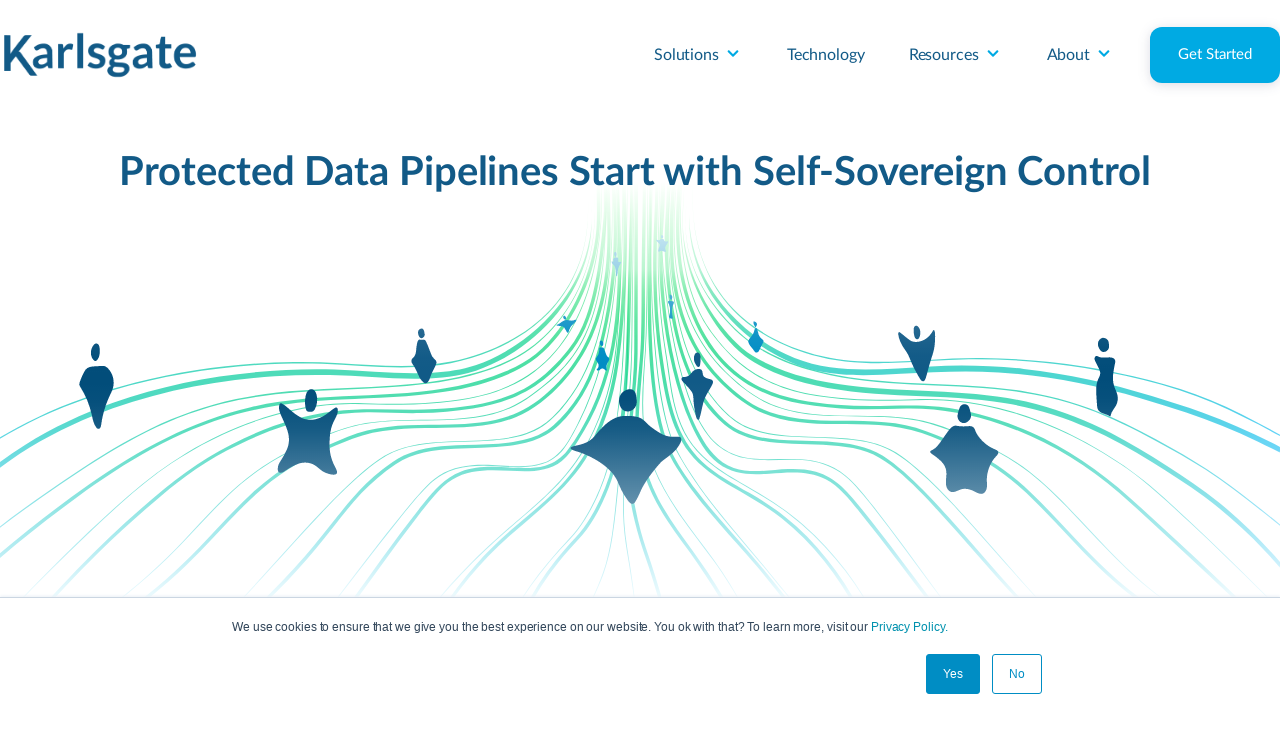

--- FILE ---
content_type: text/html; charset=UTF-8
request_url: https://karlsgate.com/
body_size: 19883
content:
<!doctype html><html lang="en"><head>
    <meta charset="utf-8">
    <title>Karlsgate | Privacy Enhancing Technology for Data Connectivity</title>
    <link rel="shortcut icon" href="https://karlsgate.com/hubfs/favicon96x96.png">
    <meta name="description" content="Karlsgate enables all data ecosystem participants to share consumer insights with unprecedented levels of identity protection.">
    
    
    
    
      <link href="https://unpkg.com/aos@2.3.4/dist/aos.css" rel="stylesheet">
    
    <meta name="viewport" content="width=device-width, initial-scale=1">

    
    <meta property="og:description" content="Karlsgate enables all data ecosystem participants to share consumer insights with unprecedented levels of identity protection.">
    <meta property="og:title" content="Karlsgate | Privacy Enhancing Technology for Data Connectivity">
    <meta name="twitter:description" content="Karlsgate enables all data ecosystem participants to share consumer insights with unprecedented levels of identity protection.">
    <meta name="twitter:title" content="Karlsgate | Privacy Enhancing Technology for Data Connectivity">

    

    
    <style>
a.cta_button{-moz-box-sizing:content-box !important;-webkit-box-sizing:content-box !important;box-sizing:content-box !important;vertical-align:middle}.hs-breadcrumb-menu{list-style-type:none;margin:0px 0px 0px 0px;padding:0px 0px 0px 0px}.hs-breadcrumb-menu-item{float:left;padding:10px 0px 10px 10px}.hs-breadcrumb-menu-divider:before{content:'›';padding-left:10px}.hs-featured-image-link{border:0}.hs-featured-image{float:right;margin:0 0 20px 20px;max-width:50%}@media (max-width: 568px){.hs-featured-image{float:none;margin:0;width:100%;max-width:100%}}.hs-screen-reader-text{clip:rect(1px, 1px, 1px, 1px);height:1px;overflow:hidden;position:absolute !important;width:1px}
</style>

<link rel="stylesheet" href="https://karlsgate.com/hubfs/hub_generated/template_assets/1/82051595413/1744660660512/template_main.css">
<link rel="stylesheet" href="https://karlsgate.com/hubfs/hub_generated/template_assets/1/82051605616/1744660669626/template_theme-overrides.min.css">
<style>
.custom-button__div__menu a {
  text-decoration: none;
}

.ie-multiple-buttons-header {
  margin-bottom: 12px;
}


.custom-button__div__menu {
  padding: 20px;
  background: #FFF;
  display: none;
}

.custom-button {
  
  width: 100%;
}

.navigation-primary {
  display: inline-block;
}

.navigation-primary a {
  font-weight: 300;
  line-height: 40px;
}



.navigation-primary .submenu.level-1 > li > a.active-item:after {
  background-color: #FFFFFF;
  bottom: -3px;
  content: "";
  height: 2px;
  left: 0;
  position: absolute;
  width: 100%;
}

.navigation-primary .submenu {
  list-style: none;
  margin: 0;
  padding: 0;
}

.navigation-primary .submenu a,
.navigation-primary .submenu p {
  text-decoration: none;
}

.submenu-toggle {
  display: none;
}

.submenu.level-1 {
  display: inline-block;
  white-space: nowrap;
}

.submenu.level-1 > li {
  display: inline-block;
  padding: 15px 20px;
  text-transform: uppercase;
}

.submenu.level-1 > li.has-submenu {
  position: relative;
}

.submenu.level-2 {
  border: 2px solid #D1D6DC;
  border-radius: 6px;
  -webkit-box-shadow: 0px -2px 4px rgba(31, 37, 89, 0.02), 0px 6px 18px rgba(31, 37, 89, 0.07);
  box-shadow: 0px -2px 4px rgba(31, 37, 89, 0.02), 0px 6px 18px rgba(31, 37, 89, 0.07);
  font-weight: 500;
  left: -9999px;
  opacity: 0;
  position: absolute;
  text-transform: none;
  top: 100%;
  min-width: 206px;
  padding-top: 20px;
  padding-bottom: 20px;
  z-index: 9;
  padding-left: 32px;
}

.submenu.level-2 > li:first-child > a {
  position: relative;
  z-index: 2;
}

.submenu.level-2 > li:first-child:before {
  background-color: #FFF;
  border: 2px solid #494A52;
  border-radius: 6px;
  box-shadow: 0 2px 9px 0 rgba(0, 0, 0, 0.2);
  content: '';
  display: block;
  height: 30px;
  left: 125px;
  margin-left: 20px;
  overflow: hidden;
  position: absolute;
  top: -12px;
  -webkit-transform: rotate(45deg);
  -ms-transform: rotate(45deg);
  transform: rotate(45deg);
  transition: background-color 0.3s;
  width: 30px;
  z-index: 1;
}

.submenu.level-2 > li:first-child:hover:before,
.submenu.level-2 > li:first-child.focus:before {
  background-color: rgba(208, 210, 212, 1.0);
  -webkit-transition: background-color 0.3s;
  -o-transition: background-color 0.3s;
  transition: background-color 0.3s;
}

.submenu.level-2 > li {
  border-bottom: 1px solid #D1D6DC;
  padding: 0;
}

.submenu.level-2 .menu-item .menu-link {
  display: block;
  padding-right: 32px;
  transition: all ease .35s !important;
}

.submenu.level-2 .menu-item:first-of-type,
.submenu.level-2 .menu-item:first-of-type .menu-link {
  border-radius: 6px 6px 0 0;
}

.submenu.level-2 .menu-item:last-of-type,
.submenu.level-2 .menu-item:last-of-type .menu-link {
  border-radius: 0 0 6px 6px;
}

.submenu.level-2 > li:last-child,
.submenu.level-2 > li:last-child .submenu {
  border-bottom: none;
  border-radius: 0 0 6px 6px;
}

.submenu.level-2 .menu-item .menu-link:hover,
.submenu.level-2 .menu-item .menu-link:focus {
  background-color: #D0D2D4;
  cursor: pointer;
  -webkit-transition: background-color 0.3s;
  -o-transition: background-color 0.3s;
  transition: background-color 0.3s;
}

.submenu.level-3 .menu-item .menu-link {
  padding-left: 10px;
}

.submenu.level-4 .menu-item .menu-link {
  padding-left: 20px;
}

.submenu.level-5 .menu-item .menu-link {
  padding-left: 30px;
}

.submenu.level-6 .menu-item .menu-link {
  padding-left: 40px;
}

.submenu.level-1 > li.has-submenu:hover .submenu.level-2,
.submenu.level-1 > li.has-submenu.focus .submenu.level-2 {
  left: 0;
  opacity: 1;
}

/* Hide navigation dropdown in the inline editor */
.hs-inline-edit .submenu.level-1 > li.has-submenu:hover .submenu.level-2,
.hs-inline-edit > li.has-submenu.focus .submenu.level-2 {
  visibility: hidden;
}


@media (min-width: 857px) and (max-width: 1150px) {
  .navigation-primary a {
    font-size: 20px;
  }

  .submenu.level-1 > li {
    padding: 22px 15px;
  }

  .submenu.level-1 > li:last-child {
    padding-right: 22px;
  }

  .submenu.level-1 > .has-submenu > .menu-arrow {
    right: 0;
    top: 40px;
  }

  .submenu.level-2 {
    left: 0;
  }
  
}



@media (max-width: 857px) {
  
  .submenu.level-1 > li {
    background-color: #FFFFFF;
  }
  
  .submenu.level-2 .menu-item .menu-link {
    background-color: #FFFFFF; 
  }
  
  .custom-button__div__menu {
    display: block;
  }
  
  .navigation-primary a {
    font-size: 26px;
  }

  .navigation-primary {
    display: block;
    background-color: #FFF;
  }

  .navigation-primary .submenu.level-1 > li > a.active-item:after {
    content: none;
  }

  .navigation-primary .submenu.level-1 > li > a.active-item:after {
    display: none;
  }

  .submenu > li > a {
    display: block;
    width: 100%;
  }

  .submenu > .has-submenu {
    position: relative;
  }

  .submenu > .has-submenu > a {
    width: 70%;
  }

  .submenu {
    /*  display: none; */
    
  }

  .submenu.level-1 {
    width: 100%;
  }

  .submenu.level-1 > li {
    display: block;
    padding: 0;
    width: 100%;
  }

  .submenu.level-1 > li > a {
    font-weight: 500;
    padding: 7px 20px;
    font-size: 20px;
    background-color: #fff;
  }

  .submenu.level-1 > .has-submenu > .menu-arrow,
  .submenu > .has-submenu > .menu-arrow,
  .submenu .menu-arrow {
    background-position: center right 30px;
    background-repeat: no-repeat;
    background-size: 0px;
    border: none;
    cursor: pointer;
    height: 55px;
    padding: 15px 0;
    position: absolute;
    right: 0;
    top: 0;
    width: 30%;
  }

  .submenu.level-2 > li:first-child:before {
    content: none;
  }
  
  .submenu.level-2  {
    visibility: hidden;
  }
  
   .level-2.level-3  {
    visibility: hidden;
  }
  
  .submenu.level-2 li  {
    visibility: hidden;
    opacity: 0;
    height: 0;
    transition: all .25s;
  }
  
  input[type="checkbox"]:checked ~ .submenu li {
    opacity: 1;
    height: 100%;
    visibility: visible;
  }

  input[type="checkbox"]:checked ~ .submenu {
    display: grid;
    grid-auto-flow: column;
    grid-template-rows: repeat(6, auto);
    opacity: 1;
    height: 100%;
    visibility: visible;
  }


  .submenu.level-2 {
    border: none;
    box-shadow: none;
    opacity: 1;
    position: static;
    -webkit-transform: unset;
    -ms-transform: unset;
    transform: unset;
    width: 100%;
    z-index: 2;
    font-size: 16px;
    padding-top: 0px;
    padding-bottom: 10px;
  }

  .submenu.level-2 .menu-item {
    background-color: #FFF;
    border-bottom: none;
    padding: 0;
  }

  .submenu.level-2 .menu-item .menu-link {
    padding-right: 15px;
  }

  .submenu.level-2 .menu-item .menu-link:hover {
    background-color: inherit;
  }

  .submenu.level-3 {
    background-color: inherit;
    margin: 0;
    padding: 0;
    width: 100%;
  }

  .submenu.level-3 > li {
    background-color: inherit;
    padding: 0;
  }

  .submenu.level-3 .menu-item .menu-link {
    padding-left: 10px;
  }

  .submenu.level-4 .menu-item .menu-link {
    padding-left: 20px;
  }

  .submenu.level-5 .menu-item .menu-link {
    padding-left: 30px;
  }

  .submenu.level-6 .menu-item .menu-link {
    padding-left: 40px;
  }
}
</style>


<style>
  
  .custom-button__div__menu {
    margin-top: 20vh;
  }
  
  .navigation-primary a.active-item {
    color: #00AAE3 !important;
    position: relative;
  }
  
  .submenu.level-1 > .has-submenu > .menu-arrow {
    background-image: url('data:image/svg+xml;utf8,<svg version="1.0" xmlns="http://www.w3.org/2000/svg" id="elements__svg-arrow" fill="%2300AAE3" viewBox="0 0 320 512" width="8px" height="13px" aria-hidden="true"><g id="layer1"><path d="M34.52 239.03L228.87 44.69c9.37-9.37 24.57-9.37 33.94 0l22.67 22.67c9.36 9.36 9.37 24.52.04 33.9L131.49 256l154.02 154.75c9.34 9.38 9.32 24.54-.04 33.9l-22.67 22.67c-9.37 9.37-24.57 9.37-33.94 0L34.52 272.97c-9.37-9.37-9.37-24.57 0-33.94z"></path></g></svg>');                                                                                                                     
    background-repeat: no-repeat;
    background-position: top;
    height: 13px;
    width: 20px;
    display: inline-block;
    cursor: pointer;
    -webkit-transform: rotate(-90deg);
    -ms-transform: rotate(-90deg);
    transform: rotate(-90deg);
  }
 
  @media (max-width: 857px) {
		
		.header__navigation--toggle {
			
			
				background-image: url('data:image/svg+xml;utf8,<svg width="20" height="8" viewBox="0 0 20 8" fill="none" xmlns="http://www.w3.org/2000/svg"><rect x="0.984375" y="0.00732422" width="18.028" height="1.5" rx="0.75" fill="white"/><rect x="0.984375" y="6.4928" width="18.028" height="1.5" rx="0.75" fill="white"/></svg>');
						
			
			background-position: center;
			background-repeat: no-repeat;
			background-size: 18px;
			visibility: visible;
			cursor: pointer;
			height: 34px;
			width: 34px;
			position: absolute;
			display: block !important;
			opacity: 1;
			top: -42px;
			right: 20px;						
			padding: 10px !important;
			border-radius: 6px;

			transition: all ease 0.35s !important;
			
			
				background-color: #00AAE3;
			
					

			  
					-webkit-filter: drop-shadow(0px 2px 6px rgba(31, 37, 89, 0.16));
					filter:         drop-shadow(0px 2px 6px rgba(31, 37, 89, 0.16)); 
				

		}
		
  
		.header__navigation--toggle:hover,
		.header__navigation--toggle:active,
		.header__navigation--toggle:focus{
			transform: scale(1.1);
				
					
			
		}
		
		.header__close--toggle {
			
			
				background-image: url('data:image/svg+xml;utf8,<svg width="14" height="14" viewBox="0 0 14 14" fill="none" xmlns="http://www.w3.org/2000/svg"><rect x="1.15625" y="0.0958252" width="18.028" height="1.5" rx="0.75" transform="rotate(45 1.15625 0.0958252)" fill="white"/><rect x="0.09375" y="12.8435" width="18.028" height="1.5" rx="0.75" transform="rotate(-45 0.09375 12.8435)" fill="white"/></svg>');
					
								
			background-repeat: no-repeat;
			background-size: 14px;
			background-position: center;
			visibility: hidden;
			height: 34px !important;
			margin-right: 0;
			width: 34px !important;
			margin-top: 16px;
			position: absolute;
			opacity: 0;
			top: -42px;
			right: 20px;
					
			
				background-color: #00AAE3;
					
					
			padding: 10px !important;
			border-radius: 6px;
			transition: all ease 0.35s !important;
					
							
			  
					-webkit-filter: drop-shadow(0px 2px 6px rgba(31, 37, 89, 0.16));
					filter:         drop-shadow(0px 2px 6px rgba(31, 37, 89, 0.16)); 
				

		}
		
		.header__close--toggle:hover,
		.header__close--toggle:active,
		.header__close--toggle:focus{
			transform: scale(1.2);
			
				
					
			
		}
    
    .submenu.level-1 > .has-submenu > .menu-arrow {
      -webkit-transform: rotate(0deg);
      -ms-transform: rotate(0deg);
      transform: rotate(0deg);
    }

    .submenu.level-1 > .has-submenu > .menu-arrow-bg,
    .submenu > .has-submenu > .menu-arrow-bg,
    .submenu .menu-arrow-bg {
      background-image: url('data:image/svg+xml;utf8,<svg version="1.1" id="Capa_1" xmlns="http://www.w3.org/2000/svg" xmlns:xlink="http://www.w3.org/1999/xlink" x="0px" y="0px" width="16px" height="24px" fill="%23125a87" viewBox="0 0 451.846 451.847" style="enable-background:new 0 0 451.846 451.847;" xml:space="preserve"> <g> <path d="M345.441,248.292L151.154,442.573c-12.359,12.365-32.397,12.365-44.75,0c-12.354-12.354-12.354-32.391,0-44.744 L278.318,225.92L106.409,54.017c-12.354-12.359-12.354-32.394,0-44.748c12.354-12.359,32.391-12.359,44.75,0l194.287,194.284 c6.177,6.18,9.262,14.271,9.262,22.366C354.708,234.018,351.617,242.115,345.441,248.292z"/></g></svg>');
      background-repeat: no-repeat;
      background-position: center;
      display: block;
      height: 29px;
      -webkit-transition: -webkit-transform 0.4s;
      transition: -webkit-transform 0.4s;
      -o-transition: transform 0.4s;
      transition: transform 0.4s;
      transition: transform 0.4s, -webkit-transform 0.4s;
      width: 29px;
      box-shadow: 0px -0.709347px 3.54674px rgba(31, 37, 89, 0.01), 0px 2.83739px 6.38413px rgba(38, 54, 200, 0.08);
      border-radius: 4.96543px;
      position: absolute;
      right: 20px;
      top: 16px;
      float: right;
      -webkit-transform: rotate(0deg);
      -ms-transform: rotate(0deg);
      transform: rotate(0deg);
    }
    
    input[type="checkbox"]:checked ~ .menu-arrow .menu-arrow-bg {
      background-image: url('data:image/svg+xml;utf8,<svg version="1.1" id="Capa_1" xmlns="http://www.w3.org/2000/svg" xmlns:xlink="http://www.w3.org/1999/xlink" x="0px" y="0px" width="16px" height="24px" fill="%2300AAE3" viewBox="0 0 451.846 451.847" style="enable-background:new 0 0 451.846 451.847;" xml:space="preserve"> <g> <path d="M345.441,248.292L151.154,442.573c-12.359,12.365-32.397,12.365-44.75,0c-12.354-12.354-12.354-32.391,0-44.744 L278.318,225.92L106.409,54.017c-12.354-12.359-12.354-32.394,0-44.748c12.354-12.359,32.391-12.359,44.75,0l194.287,194.284 c6.177,6.18,9.262,14.271,9.262,22.366C354.708,234.018,351.617,242.115,345.441,248.292z"/></g></svg>');
      -webkit-transform: rotate(90deg);
      -ms-transform: rotate(90deg);
      transform: rotate(90deg);
    }

  }
  
  @media (min-width: 857px) {
  
  .submenu.level-2 {
    left: 0;
    display: grid;
    grid-auto-flow: column;
    grid-template-rows: repeat(5, auto);
  }
  
}
  
  @media (max-width: 857px) {
    input[type="checkbox"]:checked ~ .submenu {
      display: grid;
      grid-auto-flow: column;
      grid-template-rows: repeat(30, auto);
      opacity: 1;
    }
  }
  
    @media (max-width: 420px) {
    input[type="checkbox"]:checked ~ .submenu {
      display: grid;
      grid-auto-flow: column;
      grid-template-rows: repeat(30, auto);
      opacity: 1;
    }
  }
</style>

<style>

.elements-search-modal-group {
  position: relative;
  width: 60%;
  margin: 0 auto;
}

.elements-icon-search-field {
  position: absolute;
  right: 0px;
  transition: 0.3s ease-in-out;
  width: 37px;
  top: 12px;
}

.elements-icon-search-field:hover {
  transform: scale(1.2);
}





.elements-overlay-search {
   height: 100%;
   width: 100%;
   display: none;
   position: fixed;
   z-index: 4;
   top: 0;
   left: 0;
   background-color: rgba(255, 255, 255, 0.84);
   transition: 0.2s ease-in-out;
   backdrop-filter: blur(13px);
  -webkit-backdrop-filter: blur(13px);
}
.searchBar {
   position: relative;
   top: 30%;
   width: 100%;
   text-align: center;
   margin-top: 30px;
   margin: auto;
   -webkit-transition: transform 0.3s ease-in-out;
}
.elements-overlay-search .hideBtn {
   position: absolute;
   top: 40px;
   right: 40px;
   font-size: 52px;
   cursor: pointer;
   color: #62668A;
}
.elements-overlay-search .hideBtn:hover {
  transform: scale(1.1);
}


.elements-overlay-search button:hover {
   opacity: 1;
}

@media(max-width: 857px) {
  
  .elements-icon-search-field { 
    width: 24.7px;
    bottom: 34px;
    top: unset !important;
  }

  
  .searchBar {
     position: relative;
     top: 20%;
  }
  
  .elements-overlay-search input[type=text] {
    font-size: 20px !important;
    padding-bottom: 10px !important;
  }
  
  .elements-search-modal-group {
    width: 85%;
  }

  .elements-overlay-search .hideBtn {
    background-size: 18px;
    top: 20px;
    right: 20px;
  }
  
  
}

</style>


  <style>
  
    .elements-overlay-search input[type=text] {
     font-size: 32px;
     background: transparent;
     background-position: top right 0;
     background-repeat: no-repeat;
     border: none;
     border-radius: 0px;
     border-bottom: 2px solid #BDBFD1;
     box-shadow: none;
     padding-bottom: 50px;
     padding-top: 10px;
     padding-left: 0px;
     color: #1F2559;
     height: 90px;
  }
  
  .hideBtn {
    background-image: url(https://f.hubspotusercontent10.net/hubfs/8768169/Elements/Theme/icons/close.svg);
    background-size: cover;
    background-repeat: no-repeat;
    height: 25px;
    width: 25px;
    transition: 0.3s ease-in-out;
  }

  .elements-overlay-search button {
     float: left;
     width: 20%;
     padding: 15px;
     background: rgb(54, 21, 241);
     font-size: 17px;
     border: none;
     color:white;
     cursor: pointer;
     opacity: 0.8;
  }
  
  .showBtn {
    cursor: pointer;
        
		
		  background-image: url('data:image/svg+xml;utf8,<svg xmlns="http://www.w3.org/2000/svg" xmlns:xlink="http://www.w3.org/1999/xlink" fill="%23125a87" width="24pt" height="24pt" viewBox="0 0 24 24" version="1.1"><g id="surface1"><path d="M 10.570312 0 C 4.742188 0 0 4.742188 0 10.570312 C 0 16.398438 4.742188 21.136719 10.570312 21.136719 C 16.398438 21.136719 21.136719 16.398438 21.136719 10.570312 C 21.136719 4.742188 16.398438 0 10.570312 0 Z M 10.570312 19.1875 C 5.816406 19.1875 1.953125 15.320312 1.953125 10.570312 C 1.953125 5.816406 5.816406 1.953125 10.570312 1.953125 C 15.320312 1.953125 19.1875 5.816406 19.1875 10.570312 C 19.1875 15.320312 15.320312 19.1875 10.570312 19.1875 Z M 10.570312 19.1875 "/><path d="M 23.714844 22.335938 L 18.121094 16.742188 C 17.738281 16.359375 17.121094 16.359375 16.742188 16.742188 C 16.359375 17.121094 16.359375 17.738281 16.742188 18.121094 L 22.335938 23.714844 C 22.523438 23.90625 22.773438 24 23.023438 24 C 23.273438 24 23.523438 23.90625 23.714844 23.714844 C 24.09375 23.332031 24.09375 22.714844 23.714844 22.335938 Z M 23.714844 22.335938 "/></g></svg>') !important;
		 
				
	  background-size: cover;
    height: 20px;
    width: 20px;
    margin: 0px 16px 0px -6px;
    transition: 0.2s ease-in-out;
  }		
		
	 .showBtn:hover {
			 transform: scale(1.2);			    
			 
					
	 }		
  
  @media(max-width: 857px) {
          
		.showBtn {
			position: absolute;
			top: -35px;
			right: 50px;
		}
    
  }
  
</style>


  <style>
		
		
    
    .elements-buttons-disabled-on-desk {
      display: none;  
    }



    .elements-link-buttons_module_16106654906244 {
       
    }

    .elements-module-button_module_16106654906244 a:last-child {
      
      
        margin-right: 0px !important;
      
    }

    .elements-btns-custom_module_16106654906244 {
      transition: 0.2s ease-in-out;
    }

    
      .elements-btns-custom_module_16106654906244:hover,
      .elements-btns-custom_module_16106654906244:focus {
        transform: scale(1.05);
      }
    

    
      @media(max-width: 767px) {   

        .elements-module-button_module_16106654906244 {
          text-align: left !important;
        }

      }
    



     @media (max-width: 961px) {
       
       .elements-buttons-enabled-on-tablet {
        display: unset !important;
      }
    
      .elements-buttons-disabled-on-tablet {
        display: none !important;
      }

    }

    @media(max-width: 767px) {
      
      .elements-buttons-enabled-on-mobile {
        display: unset !important;
      }
    
      .elements-buttons-disabled-on-mobile {
        display: none !important;
      }
      
      .elements-module-buttons-container {
        display: table-cell;
        width: 767px;
        max-width: 100%;
      }

      .elements-btns-styles_module_16106654906244 {
        margin-bottom: 8px;  
      }

      .elements-module-button_module_16106654906244 {
        margin-top: 0px !important;
        margin-bottom: 0px !important;
        margin-left: 0px !important;
        margin-right: 0px !important;
      }
      
    }

  </style>
  

  <style>
		
		
    
    .elements-buttons-disabled-on-desk {
      display: none;  
    }



    .elements-link-buttons_widget_1704218053074 {
       
        
          margin: 8px;
        
      
    }

    .elements-module-button_widget_1704218053074 a:last-child {
      
      
        
      
    }

    .elements-btns-custom_widget_1704218053074 {
      transition: 0.2s ease-in-out;
    }

    
      .elements-btns-custom_widget_1704218053074:hover,
      .elements-btns-custom_widget_1704218053074:focus {
        transform: scale(1.05);
      }
    

    
      @media(max-width: 767px) {   

        .elements-module-button_widget_1704218053074 {
          text-align: center !important;
        }

      }
    



     @media (max-width: 961px) {
       
       .elements-buttons-enabled-on-tablet {
        display: unset !important;
      }
    
      .elements-buttons-disabled-on-tablet {
        display: none !important;
      }

    }

    @media(max-width: 767px) {
      
      .elements-buttons-enabled-on-mobile {
        display: unset !important;
      }
    
      .elements-buttons-disabled-on-mobile {
        display: none !important;
      }
      
      .elements-module-buttons-container {
        display: table-cell;
        width: 767px;
        max-width: 100%;
      }

      .elements-btns-styles_widget_1704218053074 {
        margin-bottom: 8px;  
      }

      .elements-module-button_widget_1704218053074 {
        margin-top: 0px !important;
        margin-bottom: 0px !important;
        margin-left: 0px !important;
        margin-right: 0px !important;
      }
      
    }

  </style>
  

  <style>
		
		
    
    .elements-buttons-disabled-on-desk {
      display: none;  
    }



    .elements-link-buttons_widget_1723476177239 {
       
    }

    .elements-module-button_widget_1723476177239 a:last-child {
      
      
        
      
    }

    .elements-btns-custom_widget_1723476177239 {
      transition: 0.2s ease-in-out;
    }

    
      .elements-btns-custom_widget_1723476177239:hover,
      .elements-btns-custom_widget_1723476177239:focus {
        transform: scale(1.05);
      }
    

    
      @media(max-width: 767px) {   

        .elements-module-button_widget_1723476177239 {
          text-align: center !important;
        }

      }
    



     @media (max-width: 961px) {
       
       .elements-buttons-enabled-on-tablet {
        display: unset !important;
      }
    
      .elements-buttons-disabled-on-tablet {
        display: none !important;
      }

    }

    @media(max-width: 767px) {
      
      .elements-buttons-enabled-on-mobile {
        display: unset !important;
      }
    
      .elements-buttons-disabled-on-mobile {
        display: none !important;
      }
      
      .elements-module-buttons-container {
        display: table-cell;
        width: 767px;
        max-width: 100%;
      }

      .elements-btns-styles_widget_1723476177239 {
        margin-bottom: 8px;  
      }

      .elements-module-button_widget_1723476177239 {
        margin-top: 0px !important;
        margin-bottom: 0px !important;
        margin-left: 0px !important;
        margin-right: 0px !important;
      }
      
    }

  </style>
  
<link rel="stylesheet" href="https://karlsgate.com/hubfs/hub_generated/template_assets/1/82055917676/1744660661265/template__carousel.min.css">
<link rel="stylesheet" href="https://karlsgate.com/hubfs/hub_generated/module_assets/1/82055116349/1741011385512/module_Elements_-_Logo_Bar.min.css">

<style>
				    	
	         
  
  
  
  .elements-logo-bar-carousel {
    text-align: center !important;
  }
  
  [class^="number-slide"],
  [class*=" number-slide"] {
    display: flex;
    align-items: center;
    justify-content: center;
    max-width: 100%;
  }
  
  #elements-logo-bar {
    width: 100%;
    max-width: 100%;
  }


    
  
  
  .brand__container {
    justify-content: center;
  }
  
  @media(max-width: 767px) {
    .brand__container {
      justify-content: center;
    }
  }
  
</style>


<style>
	
		
  
  .elements-sac-card__text__dnd_area-module-37 {
    text-align: left;
    width: 100%;    
    margin-bottom: 4px;
    padding-top: 24px;
    padding-bottom: 24px;
    padding-left: 24px;
    padding-right: 24px;
  }
  
  .elements-sac-card__without-image {
    padding-top: 12px;
  }
  
  .elements-sac-cards__card {
    
    text-align: center;
    
    width: 100%;
    padding: 0px;
    transition: transform 0.3s ease;
    position: relative;
    padding-bottom: 100px;
    
    
      max-width: 100%;
    
    
  }

  .elements-sac-cards__dnd_area-module-37 {
    display: grid;
    
    
    
        
      grid-template-columns: repeat(3, auto);        
    
    
    
    
    

    grid-column-gap: 27px;
    grid-row-gap: 27px;
  }
  
  
   
  
  
 
  .elements-sac-content-button {
    margin-top: 0px;
    margin-bottom: 24px;
    margin-left: 0px;
    margin-right: 0px;
  }
  
  .elements-sac-card__image__dnd_area-module-37 {
    border-top-left-radius: 36px;
    border-top-right-radius: 36px;    
    object-fit: cover;
    
      max-height: 202px;
    
    
  }
  
  @media(max-width: 767px) {
    
   .elements-sac-cards__card { 
    max-width: 100%;
   }
    
  .elements-sac-content-button {
    margin-top: 16px !important;
    margin-bottom: 32px !important;
    margin-left: 0px !important;
    margin-right: 0px !important;
  }
    
  .elements-div-content_dnd_area-module-37 {
    padding-top: 32px !important;
    padding-bottom: 32px !important;
    padding-left: 0px !important;
    padding-right: 0px !important;
    
    margin-top: 0px !important;
    margin-bottom: 0px !important;
    margin-left: 0px !important;
    margin-right: 0px !important;
  }
    
  .elements-module-image {
    padding-top: 32px !important;
    padding-bottom: 0px !important;
    padding-left: 0px !important;
    padding-right: 0px !important;
  }
    
   .elements-sac-card__text__dnd_area-module-37 {
    padding-top: 16px !important;
    padding-bottom: 48px !important;
    padding-left: 24px !important;
    padding-right: 24px !important;
  }
    


}
  
  

.elements-sac-top-content {
  margin-bottom: 16px;
  
}


@media(min-width: 768px) {
  
  .elements-sac-top-content {
    display: flex;
    align-items: flex-end;
    justify-content: space-between;
    margin-bottom: 16px;
  }
  
  .elements-sac-content-button {
    text-align: right;
    float: right;
  }
  
}


@media(max-width: 1204px) {
    
  .elements-sac-cards__dnd_area-module-37 {
    grid-column-gap: 18px;
  }
  
}

@media(max-width: 1183px) {
    
  .elements-sac-cards__dnd_area-module-37 {
    grid-column-gap: 27px;
    grid-template-columns: repeat(2, auto) !important;
  }
}

@media(max-width: 767px) {
  
  .elements-sac-content-text {
    width: 100% !important;
  }
  
  .elements-sac-content-button {
    width: 100% !important;
    
  }
    
  .elements-sac-cards__dnd_area-module-37 {
    grid-column-gap: 27px;
    grid-template-columns: repeat(1, auto) !important;
  }
}



.elements-sac-cards__card:hover {
  cursor: pointer;
}

.elements-sac-card__image__dnd_area-module-37 {
  max-width: 100%;
  margin-right: 8px;
}



.elements-sac-card__footer {
  padding: 0px 24px 16px 24px;
  position: absolute;
  bottom: 0;
  left: 0;
  width: 100%;
}



.elements-sac-card__footer_content {
  border-top: 1px solid #E7E8F1;
  padding-top: 24px;
}

.elements-module-card-title-content {
  margin-top: 8px;
  padding-left: 8px;
}

.elements-sac-card__footer_text-container {
  padding-right: 16px;
  margin-bottom: -15px;
  margin-top: 4px;
}

.elements-sac-card__footer_badge-container__dnd_area-module-37 {
  margin-top: 16px;
}

@media (max-width: 812px) { 
  
   .elements-sac-card__footer_badge-container__dnd_area-module-37 {
     float: left !important;
     text-align: left !important;
     margin-bottom: 16px;
     margin-top: 0px;
     width: 100% !important;
     padding-left: 72px;
  }
  
  .elements-sac-cards__dnd_area-module-37 {
    grid-column-gap: 18px;
  }
  

  
}

@media(max-width: 767px) {
  
  
  .elements-sac-cards__card {
    width: 100%;    
  }
  
 .elements-sac-card__footer_badge-container__dnd_area-module-37 {
     float: right !important;
     text-align: right !important;
     margin-bottom: 10x;
     margin-top: 16px;
     width: auto !important;
     padding-left: 0px;
  }
  
  
  
}



@media (max-width: 425px) { 
   .elements-sac-card__footer_badge-container__dnd_area-module-37 {
     float: left !important;
     text-align: left !important;
     margin-bottom: 16px;
     margin-top: 16px;
     width: 100% !important;
  }
    
  .elements-sac-cards__card {
    padding-bottom: 120px;
  }
  
}

  
</style>


<style>  
	
	   
  
  .linked-image-custom_widget_1705697938600 img {
		
    
      height: auto !important;
    
        
    border-radius: 0px;  
    
  }

  .linked-image-custom_widget_1705697938600 {
    margin-top: 0px;
    margin-bottom: 0px;
    margin-left: 0px;
    margin-right: 0px;
    
    
      text-align: center;
    
    
    
  }
  
  #linked-image-custom_widget_1705697938600 img {
    max-width: 100% !important;
    max-height: auto !important;
  }
  
  @media (max-width: 961px) {
    
    .linked-image-custom_widget_1705697938600 {
      
        display: block;  
      
    }
    
  }
  
@media (max-width: 767px) {
  
  
  .linked-image-custom_widget_1705697938600 {
    margin-top: 20px;
    margin-bottom: 20px;
    margin-left: 0px;
    margin-right: 0px;
    
    
    
    
      display: block;  
    
    
  }
  
  .linked-image-custom_widget_1705697938600 img {
    
    
      
    
      
   
    
    
   
    
    
    
  }

}
  
</style>


<style>
	
		
  

@media(max-width: 767px) {

  
  
  
}
  
</style>


<style>
	
									    	
	           

  
  
  .elements-social-links__container_social_icons {
    
	    margin-left: -4px !important;
    
    
  }
  
  .elements-social-links__container_social_icons {
    text-align: left;
  }
  
  .elements-social-links__icon_social_icons {    
    transition: 0.3s ease-in-out;    
  }
  
  
    .elements-social-links__icon_social_icons:hover {
      transform: scale(1.2);
    }
  
  
  @media (max-width: 767px) {
    .elements-social-links__container_social_icons {
      text-align: left;
      margin-top: 0px !important;
      margin-bottom: 0px !important;
    }
  }
  
</style>


<style>
	
		
  
  .elements-si-card__button--container_card_info {
    padding-top: 0px;
    padding-bottom: 16px;
    padding-left: 0px;
    padding-right: 0px;
    
    text-align: center;
  }
  
  .elements-si-card__button_card_info {
    
    
    
      width: 100%;
    
    
    
    
  }
  
  .elements-module-image_card_info {
    text-align: center;
  }
  
  .elements-si-cards_card_info {
    display: -webkit-box;
    display: -ms-flexbox;
    display: flex;
    -ms-flex-wrap: grap;
    flex-wrap: grap;
    -webkit-box-pack: justify;
    -ms-flex-pack: justify;
  }

#elements-si-cards_card_info > :last-child { 
  margin-right: 0; 
}

.elements-si-cards__card_card_info {
  margin-top: 1.5rem;
  margin-right: 1.5rem;
  max-width: 100%;
  
  
    width: 100%;
  

  
  
    padding: 28px;
  
  
  
    border-radius: 16px;  
  

  
  
}
  
.elements-si-card__image_card_info {
  
  
    border-radius: 0px;
    
  
  max-width: 100%;  


	object-fit: cover;
  
  
  
}



.elements-module-card-text_card_info {
  text-align: left;
  margin-top: 0px;
}
  
  
@media(max-width: 767px) {
  
  .elements-module-card-text_card_info {
      
        
          width: 100% !important;
        
      
    }
  
  .elements-module-image_card_info {
    
      
        width: 100% !important;
      
    
  }
  
  .elements-si-card__button--container_card_info {
    padding-top: 0px !important;
    padding-bottom: 24px !important;
    padding-left: 0px !important;
    padding-right: 0px !important;
    
    text-align: center !important;
  }
    
  .elements-si-cards_card_info {
    flex-direction: column;
    justify-content: center;
  }
    
  .elements-si-cards__card_card_info {
    width: 100%;
    
    
      padding: 1.7vmax 1.5rem 1.5vmax;
    
    
  }
    
  .elements-div-content_card_info {
    padding-top: 0px !important;
    padding-bottom: 8px !important;
    padding-left: 0px !important;
    padding-right: 0px !important;
    
    margin-top: 0px !important;
    margin-bottom: 32px !important;
    margin-left: 0px !important;
    margin-right: 0px !important;
  }
  
    
  .elements-module-image_card_info {
    
    
      padding-top: 6px !important;
      padding-left: 0px !important;
      padding-right: 0px !important;
      text-align: center;
    
    
    padding-bottom: 0px !important;
  }
    
  .elements-module-card-text_card_info {
    padding-top: 0px !important;
    padding-bottom: 0px !important;
    padding-left: 0px !important;
    padding-right: 0px !important;
    text-align: center !important;
  }

}
  
  
@media(max-width: 432px) {
  .elements-module-card-text_card_info span {
    border: none !important;
    margin: 2px 4px !important;
  }
}
  
  
</style>

<style>
  @font-face {
    font-family: "Lato";
    font-weight: 400;
    font-style: normal;
    font-display: swap;
    src: url("/_hcms/googlefonts/Lato/regular.woff2") format("woff2"), url("/_hcms/googlefonts/Lato/regular.woff") format("woff");
  }
  @font-face {
    font-family: "Lato";
    font-weight: 700;
    font-style: normal;
    font-display: swap;
    src: url("/_hcms/googlefonts/Lato/700.woff2") format("woff2"), url("/_hcms/googlefonts/Lato/700.woff") format("woff");
  }
</style>

<!-- Editor Styles -->
<style id="hs_editor_style" type="text/css">
#hs_cos_wrapper_widget_1719513319531  { display: block !important; margin-top: -60px !important }
#hs_cos_wrapper_widget_1703103337600  { display: block !important; padding-left: 40px !important; padding-right: 40px !important }
#hs_cos_wrapper_module_17455107337104  { display: block !important; padding-left: 40px !important; padding-right: 40px !important }
#hs_cos_wrapper_module_17042222616336  { display: block !important; padding-bottom: 0px !important; padding-top: 0px !important }
#hs_cos_wrapper_widget_1719513319531  { display: block !important; margin-top: -60px !important }
#hs_cos_wrapper_widget_1703103337600  { display: block !important; padding-left: 40px !important; padding-right: 40px !important }
#hs_cos_wrapper_module_17455107337104  { display: block !important; padding-left: 40px !important; padding-right: 40px !important }
#hs_cos_wrapper_module_17042222616336  { display: block !important; padding-bottom: 0px !important; padding-top: 0px !important }
.dnd_area-row-1-force-full-width-section > .row-fluid {
  max-width: none !important;
}
.dnd_area-row-7-max-width-section-centering > .row-fluid {
  max-width: 1210px !important;
  margin-left: auto !important;
  margin-right: auto !important;
}
.widget_1719513319531-flexbox-positioning {
  display: -ms-flexbox !important;
  -ms-flex-direction: column !important;
  -ms-flex-align: center !important;
  -ms-flex-pack: start;
  display: flex !important;
  flex-direction: column !important;
  align-items: center !important;
  justify-content: flex-start;
}
.widget_1719513319531-flexbox-positioning > div {
  max-width: 100%;
  flex-shrink: 0 !important;
}
.widget_1723058020425-flexbox-positioning {
  display: -ms-flexbox !important;
  -ms-flex-direction: column !important;
  -ms-flex-align: end !important;
  -ms-flex-pack: start;
  display: flex !important;
  flex-direction: column !important;
  align-items: flex-end !important;
  justify-content: flex-start;
}
.widget_1723058020425-flexbox-positioning > div {
  max-width: 100%;
  flex-shrink: 0 !important;
}
/* HubSpot Non-stacked Media Query Styles */
@media (min-width:768px) {
  .dnd_area-row-4-vertical-alignment > .row-fluid {
    display: -ms-flexbox !important;
    -ms-flex-direction: row;
    display: flex !important;
    flex-direction: row;
  }
  .dnd_area-row-7-vertical-alignment > .row-fluid {
    display: -ms-flexbox !important;
    -ms-flex-direction: row;
    display: flex !important;
    flex-direction: row;
  }
  .dnd_area-row-8-vertical-alignment > .row-fluid {
    display: -ms-flexbox !important;
    -ms-flex-direction: row;
    display: flex !important;
    flex-direction: row;
  }
  .dnd_area-row-9-vertical-alignment > .row-fluid {
    display: -ms-flexbox !important;
    -ms-flex-direction: row;
    display: flex !important;
    flex-direction: row;
  }
  .cell_1704218053176-vertical-alignment {
    display: -ms-flexbox !important;
    -ms-flex-direction: column !important;
    -ms-flex-pack: center !important;
    display: flex !important;
    flex-direction: column !important;
    justify-content: center !important;
  }
  .cell_1704218053176-vertical-alignment > div {
    flex-shrink: 0 !important;
  }
  .cell_1704222261633-vertical-alignment {
    display: -ms-flexbox !important;
    -ms-flex-direction: column !important;
    -ms-flex-pack: center !important;
    display: flex !important;
    flex-direction: column !important;
    justify-content: center !important;
  }
  .cell_1704222261633-vertical-alignment > div {
    flex-shrink: 0 !important;
  }
  .cell_1704222261633-row-0-vertical-alignment > .row-fluid {
    display: -ms-flexbox !important;
    -ms-flex-direction: row;
    display: flex !important;
    flex-direction: row;
  }
  .cell_1704222261633-row-1-vertical-alignment > .row-fluid {
    display: -ms-flexbox !important;
    -ms-flex-direction: row;
    display: flex !important;
    flex-direction: row;
  }
  .cell_1704222261633-row-2-vertical-alignment > .row-fluid {
    display: -ms-flexbox !important;
    -ms-flex-direction: row;
    display: flex !important;
    flex-direction: row;
  }
  .cell_1704222653089-vertical-alignment {
    display: -ms-flexbox !important;
    -ms-flex-direction: column !important;
    -ms-flex-pack: center !important;
    display: flex !important;
    flex-direction: column !important;
    justify-content: center !important;
  }
  .cell_1704222653089-vertical-alignment > div {
    flex-shrink: 0 !important;
  }
  .cell_1704222619461-vertical-alignment {
    display: -ms-flexbox !important;
    -ms-flex-direction: column !important;
    -ms-flex-pack: center !important;
    display: flex !important;
    flex-direction: column !important;
    justify-content: center !important;
  }
  .cell_1704222619461-vertical-alignment > div {
    flex-shrink: 0 !important;
  }
  .cell_17042222616332-vertical-alignment {
    display: -ms-flexbox !important;
    -ms-flex-direction: column !important;
    -ms-flex-pack: center !important;
    display: flex !important;
    flex-direction: column !important;
    justify-content: center !important;
  }
  .cell_17042222616332-vertical-alignment > div {
    flex-shrink: 0 !important;
  }
  .cell_1704222644130-vertical-alignment {
    display: -ms-flexbox !important;
    -ms-flex-direction: column !important;
    -ms-flex-pack: center !important;
    display: flex !important;
    flex-direction: column !important;
    justify-content: center !important;
  }
  .cell_1704222644130-vertical-alignment > div {
    flex-shrink: 0 !important;
  }
  .cell_1704222631715-vertical-alignment {
    display: -ms-flexbox !important;
    -ms-flex-direction: column !important;
    -ms-flex-pack: center !important;
    display: flex !important;
    flex-direction: column !important;
    justify-content: center !important;
  }
  .cell_1704222631715-vertical-alignment > div {
    flex-shrink: 0 !important;
  }
  .cell_17042222616333-vertical-alignment {
    display: -ms-flexbox !important;
    -ms-flex-direction: column !important;
    -ms-flex-pack: center !important;
    display: flex !important;
    flex-direction: column !important;
    justify-content: center !important;
  }
  .cell_17042222616333-vertical-alignment > div {
    flex-shrink: 0 !important;
  }
  .cell_17193430700822-vertical-alignment {
    display: -ms-flexbox !important;
    -ms-flex-direction: column !important;
    -ms-flex-pack: center !important;
    display: flex !important;
    flex-direction: column !important;
    justify-content: center !important;
  }
  .cell_17193430700822-vertical-alignment > div {
    flex-shrink: 0 !important;
  }
  .cell_17193430700822-row-0-vertical-alignment > .row-fluid {
    display: -ms-flexbox !important;
    -ms-flex-direction: row;
    display: flex !important;
    flex-direction: row;
  }
  .cell_1723058020531-vertical-alignment {
    display: -ms-flexbox !important;
    -ms-flex-direction: column !important;
    -ms-flex-pack: center !important;
    display: flex !important;
    flex-direction: column !important;
    justify-content: center !important;
  }
  .cell_1723058020531-vertical-alignment > div {
    flex-shrink: 0 !important;
  }
  .cell_1723059583593-vertical-alignment {
    display: -ms-flexbox !important;
    -ms-flex-direction: column !important;
    -ms-flex-pack: center !important;
    display: flex !important;
    flex-direction: column !important;
    justify-content: center !important;
  }
  .cell_1723059583593-vertical-alignment > div {
    flex-shrink: 0 !important;
  }
  .cell_16769978741763-vertical-alignment {
    display: -ms-flexbox !important;
    -ms-flex-direction: column !important;
    -ms-flex-pack: center !important;
    display: flex !important;
    flex-direction: column !important;
    justify-content: center !important;
  }
  .cell_16769978741763-vertical-alignment > div {
    flex-shrink: 0 !important;
  }
}
/* HubSpot Styles (default) */
.dnd_area-row-0-padding {
  padding-top: 40px !important;
  padding-bottom: 0px !important;
}
.dnd_area-row-1-padding {
  padding-top: 0px !important;
  padding-bottom: 0px !important;
  padding-left: 0px !important;
  padding-right: 0px !important;
}
.dnd_area-row-2-padding {
  padding-top: 25px !important;
  padding-bottom: 5px !important;
}
.dnd_area-row-2-background-layers {
  background-image: linear-gradient(to right, rgba(0, 170, 227, 1), rgba(0, 200, 32, 1)) !important;
  background-position: left top !important;
  background-size: auto !important;
  background-repeat: no-repeat !important;
}
.dnd_area-row-3-padding {
  padding-top: 10px !important;
  padding-bottom: 0px !important;
}
.dnd_area-row-4-padding {
  padding-top: 20px !important;
  padding-bottom: 20px !important;
}
.dnd_area-row-5-padding {
  padding-top: 10px !important;
  padding-bottom: 0px !important;
}
.dnd_area-row-6-padding {
  padding-top: 25px !important;
  padding-bottom: 5px !important;
}
.dnd_area-row-6-background-layers {
  background-image: linear-gradient(to right, rgba(0, 170, 227, 1), rgba(0, 200, 32, 1)) !important;
  background-position: left top !important;
  background-size: auto !important;
  background-repeat: no-repeat !important;
}
.dnd_area-row-7-padding {
  padding-top: 60px !important;
  padding-bottom: 60px !important;
}
.dnd_area-row-7-background-layers {
  background-image: url('https://karlsgate.com/hubfs/2023-11-22%20KarslgateGraphics%20_%20homepage%20texture_background%20for%20trio-1.svg') !important;
  background-position: center center !important;
  background-size: cover !important;
  background-repeat: no-repeat !important;
}
.dnd_area-row-8-padding {
  padding-top: 60px !important;
  padding-bottom: 60px !important;
}
.dnd_area-row-8-background-layers {
  background-image: linear-gradient(to right, rgba(0, 170, 227, 1), rgba(0, 200, 32, 1)) !important;
  background-position: left top !important;
  background-size: auto !important;
  background-repeat: no-repeat !important;
}
.dnd_area-row-9-padding {
  padding-top: 10px !important;
  padding-bottom: 10px !important;
}
.dnd_area-row-9-background-layers {
  background-image: linear-gradient(rgba(18, 90, 135, 1), rgba(18, 90, 135, 1)) !important;
  background-position: left top !important;
  background-size: auto !important;
  background-repeat: no-repeat !important;
}
.dnd_area-row-10-padding {
  padding-top: 40px !important;
  padding-bottom: 60px !important;
}
.cell_17042222616332-padding {
  padding-top: 0px !important;
  padding-bottom: 20px !important;
}
.cell_17042222616333-padding {
  padding-top: 0px !important;
  padding-bottom: 0px !important;
}
.cell_16769978741763-row-1-hidden {
  display: none !important;
}
/* HubSpot Styles (mobile) */
@media (max-width: 767px) {
  .dnd_area-row-9-padding {
    padding-top: 0px !important;
    padding-bottom: 0px !important;
  }
  .widget_1719513319531-hidden {
    display: none !important;
  }
  .cell_16769978741763-row-1-margin {
    margin-top: 0px !important;
    margin-bottom: 32px !important;
  }
}
</style>
    

    
<!--  Added by GoogleAnalytics4 integration -->
<script>
var _hsp = window._hsp = window._hsp || [];
window.dataLayer = window.dataLayer || [];
function gtag(){dataLayer.push(arguments);}

var useGoogleConsentModeV2 = true;
var waitForUpdateMillis = 1000;


if (!window._hsGoogleConsentRunOnce) {
  window._hsGoogleConsentRunOnce = true;

  gtag('consent', 'default', {
    'ad_storage': 'denied',
    'analytics_storage': 'denied',
    'ad_user_data': 'denied',
    'ad_personalization': 'denied',
    'wait_for_update': waitForUpdateMillis
  });

  if (useGoogleConsentModeV2) {
    _hsp.push(['useGoogleConsentModeV2'])
  } else {
    _hsp.push(['addPrivacyConsentListener', function(consent){
      var hasAnalyticsConsent = consent && (consent.allowed || (consent.categories && consent.categories.analytics));
      var hasAdsConsent = consent && (consent.allowed || (consent.categories && consent.categories.advertisement));

      gtag('consent', 'update', {
        'ad_storage': hasAdsConsent ? 'granted' : 'denied',
        'analytics_storage': hasAnalyticsConsent ? 'granted' : 'denied',
        'ad_user_data': hasAdsConsent ? 'granted' : 'denied',
        'ad_personalization': hasAdsConsent ? 'granted' : 'denied'
      });
    }]);
  }
}

gtag('js', new Date());
gtag('set', 'developer_id.dZTQ1Zm', true);
gtag('config', 'G-B8X2QPVR9E');
</script>
<script async src="https://www.googletagmanager.com/gtag/js?id=G-B8X2QPVR9E"></script>

<!-- /Added by GoogleAnalytics4 integration -->

<!--  Added by GoogleTagManager integration -->
<script>
var _hsp = window._hsp = window._hsp || [];
window.dataLayer = window.dataLayer || [];
function gtag(){dataLayer.push(arguments);}

var useGoogleConsentModeV2 = true;
var waitForUpdateMillis = 1000;



var hsLoadGtm = function loadGtm() {
    if(window._hsGtmLoadOnce) {
      return;
    }

    if (useGoogleConsentModeV2) {

      gtag('set','developer_id.dZTQ1Zm',true);

      gtag('consent', 'default', {
      'ad_storage': 'denied',
      'analytics_storage': 'denied',
      'ad_user_data': 'denied',
      'ad_personalization': 'denied',
      'wait_for_update': waitForUpdateMillis
      });

      _hsp.push(['useGoogleConsentModeV2'])
    }

    (function(w,d,s,l,i){w[l]=w[l]||[];w[l].push({'gtm.start':
    new Date().getTime(),event:'gtm.js'});var f=d.getElementsByTagName(s)[0],
    j=d.createElement(s),dl=l!='dataLayer'?'&l='+l:'';j.async=true;j.src=
    'https://www.googletagmanager.com/gtm.js?id='+i+dl;f.parentNode.insertBefore(j,f);
    })(window,document,'script','dataLayer','GTM-5N9NNV5');

    window._hsGtmLoadOnce = true;
};

_hsp.push(['addPrivacyConsentListener', function(consent){
  if(consent.allowed || (consent.categories && consent.categories.analytics)){
    hsLoadGtm();
  }
}]);

</script>

<!-- /Added by GoogleTagManager integration -->

    <link rel="canonical" href="https://karlsgate.com">

<meta property="og:locale" content="en_US">
<meta property="og:type" content="website">
<meta property="og:site_name" content="Karlsgate">
<meta property="og:image" content="https://karlsgate.com/hubfs/metadata/Karlsgate-OpenGraph.png">
<meta property="og:image:width" content="1200">
<meta property="og:image:height" content="630">
<meta name="twitter:image" content="https://karlsgate.com/hubfs/metadata/Karlsgate-OpenGraph.png">
<meta name="twitter:site" content="@Karlsgate">
<meta name="twitter:card" content="summary_large_image">
<style>
a { text-decoration: none !important; }
</style>
<meta property="og:url" content="https://karlsgate.com">
<meta name="twitter:card" content="summary">
<meta http-equiv="content-language" content="en">





<style>
  @media (max-width: 857px) {
      .header__navigation.open {
          height: calc(100vh) !important;
          top: 10px !important;
      }
  }
  
  #hs_cos_wrapper_widget_1719513319531  { z-index: -100 !important }
  
  @media (min-width: 857px) {
    .submenu.level-2 { grid-template-rows: repeat(8, auto); }
}
</style>
  <meta name="generator" content="HubSpot"></head>
  <body data-aos="fade">
<!--  Added by GoogleTagManager integration -->
<noscript><iframe src="https://www.googletagmanager.com/ns.html?id=GTM-5N9NNV5" height="0" width="0" style="display:none;visibility:hidden"></iframe></noscript>

<!-- /Added by GoogleTagManager integration -->

    <div class="body-wrapper   hs-content-id-150729633937 hs-site-page page ">
      
        <div data-global-resource-path="@marketplace/inboundelementscom/Elements Theme/templates/partials/header.html"><!-- ------------------------------------------------------------------  header_style_1 ---------------------------------------------------------------------- -->





<header class="header">

  <a href="#main-content" class="header__skip">Skip to content</a>
  
  <div id="hs_cos_wrapper_module_16366511675687" class="hs_cos_wrapper hs_cos_wrapper_widget hs_cos_wrapper_type_module" style="" data-hs-cos-general-type="widget" data-hs-cos-type="module"></div>
  
  <div id="header" class="header__container__main">
  
    <div class="header__container content-wrapper">



    
    <div class="header__logo header__logo--main">
      <div id="hs_cos_wrapper_site_logo" class="hs_cos_wrapper hs_cos_wrapper_widget hs_cos_wrapper_type_module widget-type-logo" style="" data-hs-cos-general-type="widget" data-hs-cos-type="module">
  






















  <span id="hs_cos_wrapper_site_logo_hs_logo_widget" class="hs_cos_wrapper hs_cos_wrapper_widget hs_cos_wrapper_type_logo" style="" data-hs-cos-general-type="widget" data-hs-cos-type="logo"><a href="//karlsgate.com?hsLang=en" id="hs-link-site_logo_hs_logo_widget" style="border-width:0px;border:0px;"><img src="https://karlsgate.com/hs-fs/hubfs/KarlsgateArtboard-1@8x%20blue%20logo.png?width=961&amp;height=240&amp;name=KarlsgateArtboard-1@8x%20blue%20logo.png" class="hs-image-widget " height="240" style="height: auto;width:961px;border-width:0px;border:0px;" width="961" alt="Karlsgate Logo" title="Karlsgate Logo" srcset="https://karlsgate.com/hs-fs/hubfs/KarlsgateArtboard-1@8x%20blue%20logo.png?width=481&amp;height=120&amp;name=KarlsgateArtboard-1@8x%20blue%20logo.png 481w, https://karlsgate.com/hs-fs/hubfs/KarlsgateArtboard-1@8x%20blue%20logo.png?width=961&amp;height=240&amp;name=KarlsgateArtboard-1@8x%20blue%20logo.png 961w, https://karlsgate.com/hs-fs/hubfs/KarlsgateArtboard-1@8x%20blue%20logo.png?width=1442&amp;height=360&amp;name=KarlsgateArtboard-1@8x%20blue%20logo.png 1442w, https://karlsgate.com/hs-fs/hubfs/KarlsgateArtboard-1@8x%20blue%20logo.png?width=1922&amp;height=480&amp;name=KarlsgateArtboard-1@8x%20blue%20logo.png 1922w, https://karlsgate.com/hs-fs/hubfs/KarlsgateArtboard-1@8x%20blue%20logo.png?width=2403&amp;height=600&amp;name=KarlsgateArtboard-1@8x%20blue%20logo.png 2403w, https://karlsgate.com/hs-fs/hubfs/KarlsgateArtboard-1@8x%20blue%20logo.png?width=2883&amp;height=720&amp;name=KarlsgateArtboard-1@8x%20blue%20logo.png 2883w" sizes="(max-width: 961px) 100vw, 961px"></a></span>
</div>
    </div>
    

    
    <div class="header__column">

      
      <div class="header__row-1">
         <div class="header--toggle header__navigation--toggle"></div>

        <div class="header--toggle header__search--toggle" style="display: none;"></div>
        <div class="header__close--toggle"></div>
        <div class="header__navigation header--element">
          <div id="hs_cos_wrapper_navigation-primary" class="hs_cos_wrapper hs_cos_wrapper_widget hs_cos_wrapper_type_module" style="" data-hs-cos-general-type="widget" data-hs-cos-type="module">






























































<nav aria-label="Main menu" class="navigation-primary">
  
  
  <ul class="submenu level-1">
    
      
  <li class="has-submenu menu-item hs-skip-lang-url-rewrite">
    <a href="https://karlsgate.com/solution" class="menu-link">Solutions</a>

    
    
      
        <input type="checkbox" id="Solutions" class="submenu-toggle">
        <label class="menu-arrow" for="Solutions">
          <span class="menu-arrow-bg"></span>
        </label>
      
      
      
  
  <ul class="submenu level-2">
    
      
  <li class="no-submenu menu-item hs-skip-lang-url-rewrite">
    <a href="https://karlsgate.com/ai" class="menu-link">AI</a>

    
  </li>

    
      
  <li class="no-submenu menu-item hs-skip-lang-url-rewrite">
    <a href="https://karlsgate.com/financial-services" class="menu-link">Financial Services</a>

    
  </li>

    
      
  <li class="no-submenu menu-item hs-skip-lang-url-rewrite">
    <a href="https://karlsgate.com/government" class="menu-link">Government</a>

    
  </li>

    
      
  <li class="no-submenu menu-item hs-skip-lang-url-rewrite">
    <a href="https://karlsgate.com/healthcare" class="menu-link">Healthcare</a>

    
  </li>

    
      
  <li class="no-submenu menu-item hs-skip-lang-url-rewrite">
    <a href="https://karlsgate.com/media-advertising" class="menu-link">Media &amp; Advertising</a>

    
  </li>

    
      
  <li class="no-submenu menu-item hs-skip-lang-url-rewrite">
    <a href="https://karlsgate.com/retail-media" class="menu-link">Retail Media</a>

    
  </li>

    
  </ul>

    
  </li>

    
      
  <li class="no-submenu menu-item hs-skip-lang-url-rewrite">
    <a href="https://karlsgate.com/technology" class="menu-link">Technology</a>

    
  </li>

    
      
  <li class="has-submenu menu-item hs-skip-lang-url-rewrite">
    <a href="https://karlsgate.com/resources" class="menu-link">Resources</a>

    
    
      
        <input type="checkbox" id="Resources" class="submenu-toggle">
        <label class="menu-arrow" for="Resources">
          <span class="menu-arrow-bg"></span>
        </label>
      
      
      
  
  <ul class="submenu level-2">
    
      
  <li class="no-submenu menu-item hs-skip-lang-url-rewrite">
    <a href="https://karlsgate.com/articles" class="menu-link">Articles</a>

    
  </li>

    
      
  <li class="no-submenu menu-item hs-skip-lang-url-rewrite">
    <a href="https://karlsgate.com/all-videos" class="menu-link">Videos</a>

    
  </li>

    
      
  <li class="no-submenu menu-item hs-skip-lang-url-rewrite">
    <a href="https://karlsgate.com/all-webinars" class="menu-link">Webinars</a>

    
  </li>

    
      
  <li class="no-submenu menu-item hs-skip-lang-url-rewrite">
    <a href="https://karlsgate.com/all-whitepapers" class="menu-link">Whitepapers</a>

    
  </li>

    
  </ul>

    
  </li>

    
      
  <li class="has-submenu menu-item hs-skip-lang-url-rewrite">
    <a href="https://karlsgate.com/about" class="menu-link">About</a>

    
    
      
        <input type="checkbox" id="About" class="submenu-toggle">
        <label class="menu-arrow" for="About">
          <span class="menu-arrow-bg"></span>
        </label>
      
      
      
  
  <ul class="submenu level-2">
    
      
  <li class="no-submenu menu-item hs-skip-lang-url-rewrite">
    <a href="https://karlsgate.com/about" class="menu-link">About Karlsgate</a>

    
  </li>

    
      
  <li class="no-submenu menu-item hs-skip-lang-url-rewrite">
    <a href="https://karlsgate.com/faqs" class="menu-link">FAQs</a>

    
  </li>

    
      
  <li class="no-submenu menu-item hs-skip-lang-url-rewrite">
    <a href="https://karlsgate.com/karlsgate-news" class="menu-link">News</a>

    
  </li>

    
  </ul>

    
  </li>

    
  </ul>

</nav>



	<div class="custom-button__div__menu">
    
    
    
    
    
    <a href="https://karlsgate.com/getting-started?hsLang=en">
        <button class="btn-primary-dark custom-button" style="">
          Get Started
        </button>
    </a>

  </div>







</div>
        </div>
        

        <div id="hs_cos_wrapper_module_1611098085088105" class="hs_cos_wrapper hs_cos_wrapper_widget hs_cos_wrapper_type_module" style="" data-hs-cos-general-type="widget" data-hs-cos-type="module">

</div>
        
				
				
        <div class="header__button header--element">
          <div id="hs_cos_wrapper_module_16106654906244" class="hs_cos_wrapper hs_cos_wrapper_widget hs_cos_wrapper_type_module" style="" data-hs-cos-general-type="widget" data-hs-cos-type="module">

  

  

  


  <div class=" container-fluid ">
      <div class="row-fluid-wrapper">
          <div class="row-fluid">
              <div class="span12 widget-span widget-type-cell elements-module-button_module_16106654906244" style="
    text-align: left;
    width: 100%;

    margin-top: 0px;
    margin-bottom: 0px;
    margin-left: 0px;
    margin-right: 0px;
  " data-widget-type="cell" data-x="0" data-w="12">
                
                <div class="elements-module-buttons-container">
      
                

                  

                  
                  
                  
                  
                  
                  <a href="https://karlsgate.com/getting-started?hsLang=en" class="elements-link-buttons_module_16106654906244">
                    <button class="elements-buttons-enabled-on-tablet elements-buttons-enabled-on-mobile  btn-primary-dark elements-btns-styles_module_16106654906244" style="
                    
                  ">
                      Get Started
                    </button>
                  </a>

                 
                     
                </div>
              </div>

          </div>
      </div>
  </div>


  


</div>
        </div>
        
        
      </div>
      

     

      </div>
      



    </div>
  
  </div>
</header>

<div class="sticky-padding"></div>



<!-- ------------------------------------------------------------------  header_style_2 ---------------------------------------------------------------------- -->

</div>
      

      
<main id="main-content" class="body-container-wrapper">
  <div class="container-fluid body-container body-container--qa-test">
<div class="row-fluid-wrapper">
<div class="row-fluid">
<div class="span12 widget-span widget-type-cell " style="" data-widget-type="cell" data-x="0" data-w="12">

<div class="row-fluid-wrapper row-depth-1 row-number-1 dnd-section dnd_area-row-0-padding">
<div class="row-fluid ">
<div class="span12 widget-span widget-type-cell dnd-column" style="" data-widget-type="cell" data-x="0" data-w="12">

<div class="row-fluid-wrapper row-depth-1 row-number-2 dnd-row">
<div class="row-fluid ">
<div class="span12 widget-span widget-type-custom_widget dnd-module" style="" data-widget-type="custom_widget" data-x="0" data-w="12">
<div id="hs_cos_wrapper_widget_1703103558473" class="hs_cos_wrapper hs_cos_wrapper_widget hs_cos_wrapper_type_module widget-type-rich_text" style="" data-hs-cos-general-type="widget" data-hs-cos-type="module"><span id="hs_cos_wrapper_widget_1703103558473_" class="hs_cos_wrapper hs_cos_wrapper_widget hs_cos_wrapper_type_rich_text" style="" data-hs-cos-general-type="widget" data-hs-cos-type="rich_text"><h1 style="text-align: center; font-size: 40px; font-weight: normal; line-height: 1.5;"><span style="color: #125a87; font-weight: bold;"><span data-contrast="auto" xml:lang="EN-US" lang="EN-US"><span dir="ltr"><span>Protected Data Pipelines Start with Self-Sovereign Control</span><span data-ccp-props="{&quot;134233117&quot;:false,&quot;134233118&quot;:false,&quot;335551550&quot;:0,&quot;335551620&quot;:0,&quot;335559738&quot;:240,&quot;335559739&quot;:240}">&nbsp;</span></span></span></span><span style="color: #ffffff;"><span data-contrast="auto" xml:lang="EN-US" lang="EN-US"><span dir="ltr"><br></span></span></span></h1></span></div>

</div><!--end widget-span -->
</div><!--end row-->
</div><!--end row-wrapper -->

</div><!--end widget-span -->
</div><!--end row-->
</div><!--end row-wrapper -->

<div class="row-fluid-wrapper row-depth-1 row-number-3 dnd_area-row-1-padding dnd-section dnd_area-row-1-force-full-width-section">
<div class="row-fluid ">
<div class="span12 widget-span widget-type-custom_widget widget_1719513319531-hidden widget_1719513319531-flexbox-positioning dnd-module" style="" data-widget-type="custom_widget" data-x="0" data-w="12">
<div id="hs_cos_wrapper_widget_1719513319531" class="hs_cos_wrapper hs_cos_wrapper_widget hs_cos_wrapper_type_module widget-type-linked_image" style="" data-hs-cos-general-type="widget" data-hs-cos-type="module">
    






  



<span id="hs_cos_wrapper_widget_1719513319531_" class="hs_cos_wrapper hs_cos_wrapper_widget hs_cos_wrapper_type_linked_image" style="" data-hs-cos-general-type="widget" data-hs-cos-type="linked_image"><img src="https://karlsgate.com/hubfs/images/website%20images/cascade-centered.svg" class="hs-image-widget " width="2298" height="824" style="max-width: 100%; height: auto;" alt="" title=""></span></div>

</div><!--end widget-span -->
</div><!--end row-->
</div><!--end row-wrapper -->

<div class="row-fluid-wrapper row-depth-1 row-number-4 dnd_area-row-2-background-layers dnd_area-row-2-padding dnd_area-row-2-background-gradient dnd-section">
<div class="row-fluid ">
<div class="span12 widget-span widget-type-cell dnd-column" style="" data-widget-type="cell" data-x="0" data-w="12">

<div class="row-fluid-wrapper row-depth-1 row-number-5 dnd-row">
<div class="row-fluid ">
<div class="span12 widget-span widget-type-custom_widget dnd-module" style="" data-widget-type="custom_widget" data-x="0" data-w="12">
<div id="hs_cos_wrapper_module_17455095657944" class="hs_cos_wrapper hs_cos_wrapper_widget hs_cos_wrapper_type_module widget-type-rich_text" style="" data-hs-cos-general-type="widget" data-hs-cos-type="module"><span id="hs_cos_wrapper_module_17455095657944_" class="hs_cos_wrapper hs_cos_wrapper_widget hs_cos_wrapper_type_rich_text" style="" data-hs-cos-general-type="widget" data-hs-cos-type="rich_text"><h4 style="text-align: center; line-height: 1.5; font-size: 24px; font-weight: normal;"><span data-contrast="auto" xml:lang="EN-US" lang="EN-US" style="color: #ffffff;">Built to meet the requirements of HIPAA, GDPR, CCPA, and other global privacy regulations.</span>&nbsp;</h4></span></div>

</div><!--end widget-span -->
</div><!--end row-->
</div><!--end row-wrapper -->

</div><!--end widget-span -->
</div><!--end row-->
</div><!--end row-wrapper -->

<div class="row-fluid-wrapper row-depth-1 row-number-6 dnd-section dnd_area-row-3-padding">
<div class="row-fluid ">
<div class="span12 widget-span widget-type-cell dnd-column" style="" data-widget-type="cell" data-x="0" data-w="12">

<div class="row-fluid-wrapper row-depth-1 row-number-7 dnd-row">
<div class="row-fluid ">
<div class="span12 widget-span widget-type-custom_widget dnd-module" style="" data-widget-type="custom_widget" data-x="0" data-w="12">
<div id="hs_cos_wrapper_widget_1703103337600" class="hs_cos_wrapper hs_cos_wrapper_widget hs_cos_wrapper_type_module widget-type-rich_text" style="" data-hs-cos-general-type="widget" data-hs-cos-type="module"><span id="hs_cos_wrapper_widget_1703103337600_" class="hs_cos_wrapper hs_cos_wrapper_widget hs_cos_wrapper_type_rich_text" style="" data-hs-cos-general-type="widget" data-hs-cos-type="rich_text"><h3><span data-contrast="auto">Most de-identification tools serve a narrow purpose, leading to a dead end for broader use across your workflow.</span><span data-ccp-props="{&quot;134233117&quot;:false,&quot;134233118&quot;:false,&quot;335551550&quot;:0,&quot;335551620&quot;:0,&quot;335559738&quot;:240,&quot;335559739&quot;:240}">&nbsp;</span></h3>
<h3 style="font-weight: bold;">Karlsgate helps you keep doing what works, while making privacy simpler and safer behind the scenes. No replatforming, no workflow disruption. Just smoother data pipelines with protection built in.&nbsp;</h3>
<h3><span data-contrast="auto">With de-identification designed for maximum match quality, protection at every stage, self-sovereign control, and automation to scale your workflows, Karlsgate delivers </span><strong><span data-contrast="auto">data that’s usable and protected on your terms.</span></strong></h3></span></div>

</div><!--end widget-span -->
</div><!--end row-->
</div><!--end row-wrapper -->

</div><!--end widget-span -->
</div><!--end row-->
</div><!--end row-wrapper -->

<div class="row-fluid-wrapper row-depth-1 row-number-8 dnd-section dnd_area-row-4-padding dnd_area-row-4-vertical-alignment">
<div class="row-fluid ">
<div class="span12 widget-span widget-type-cell cell_1704218053176-vertical-alignment dnd-column" style="" data-widget-type="cell" data-x="0" data-w="12">

<div class="row-fluid-wrapper row-depth-1 row-number-9 dnd-row">
<div class="row-fluid ">
<div class="span12 widget-span widget-type-custom_widget dnd-module" style="" data-widget-type="custom_widget" data-x="0" data-w="12">
<div id="hs_cos_wrapper_widget_1704218053074" class="hs_cos_wrapper hs_cos_wrapper_widget hs_cos_wrapper_type_module" style="" data-hs-cos-general-type="widget" data-hs-cos-type="module">

  

  

  


  <div class=" container-fluid ">
      <div class="row-fluid-wrapper">
          <div class="row-fluid">
              <div class="span12 widget-span widget-type-cell elements-module-button_widget_1704218053074" style="
    text-align: center;
    width: 100%;

    margin-top: 20px;
    margin-bottom: 20px;
    margin-left: 0px;
    margin-right: 0px;
  " data-widget-type="cell" data-x="0" data-w="12">
                
                <div class="elements-module-buttons-container">
      
                

                  

                  
                  
                  
                  
                  
                  <a href="https://karlsgate.com/getting-started?hsLang=en" class="elements-link-buttons_widget_1704218053074">
                    <button class="elements-buttons-enabled-on-tablet elements-buttons-enabled-on-mobile  btn-primary-dark elements-btns-styles_widget_1704218053074" style="
                    
                  ">
                      Get Started
                    </button>
                  </a>

                 

                  

                  
                  
                  
                  
                  
                  <a href="#Why-Karlsgate" class="elements-link-buttons_widget_1704218053074">
                    <button class="elements-buttons-enabled-on-tablet elements-buttons-enabled-on-mobile  btn-secondary-white elements-btns-styles_widget_1704218053074" style="
                    
                  ">
                      Why Karlsgate?
                    </button>
                  </a>

                 
                     
                </div>
              </div>

          </div>
      </div>
  </div>


  


</div>

</div><!--end widget-span -->
</div><!--end row-->
</div><!--end row-wrapper -->

</div><!--end widget-span -->
</div><!--end row-->
</div><!--end row-wrapper -->

<div class="row-fluid-wrapper row-depth-1 row-number-10 dnd-section dnd_area-row-5-padding">
<div class="row-fluid ">
<div class="span12 widget-span widget-type-cell dnd-column" style="" data-widget-type="cell" data-x="0" data-w="12">

<div class="row-fluid-wrapper row-depth-1 row-number-11 dnd-row">
<div class="row-fluid ">
<div class="span12 widget-span widget-type-custom_widget dnd-module" style="" data-widget-type="custom_widget" data-x="0" data-w="12">
<div id="hs_cos_wrapper_module_17455107337104" class="hs_cos_wrapper hs_cos_wrapper_widget hs_cos_wrapper_type_module widget-type-rich_text" style="" data-hs-cos-general-type="widget" data-hs-cos-type="module"><span id="hs_cos_wrapper_module_17455107337104_" class="hs_cos_wrapper hs_cos_wrapper_widget hs_cos_wrapper_type_rich_text" style="" data-hs-cos-general-type="widget" data-hs-cos-type="rich_text"><h3><span style="color: #125a87;">Karlsgate turns de-identification into the launchpad that keeps your data moving safely from storage to insight to impact.&nbsp;</span></h3>
<h3><span style="color: #125a87;">It starts with free tools for <strong>self-sovereign de-identification</strong>, because protection should be a shared standard, not a proprietary advantage.&nbsp;</span></h3>
<h3><span style="color: #125a87;">From there, you can perform secure collaboration and integrate protected outputs directly into your workflows.&nbsp;</span></h3></span></div>

</div><!--end widget-span -->
</div><!--end row-->
</div><!--end row-wrapper -->

</div><!--end widget-span -->
</div><!--end row-->
</div><!--end row-wrapper -->

<div class="row-fluid-wrapper row-depth-1 row-number-12 dnd_area-row-6-padding dnd_area-row-6-background-gradient dnd-section dnd_area-row-6-background-layers">
<div class="row-fluid ">
<div class="span12 widget-span widget-type-cell dnd-column" style="" data-widget-type="cell" data-x="0" data-w="12">

<div class="row-fluid-wrapper row-depth-1 row-number-13 dnd-row">
<div class="row-fluid ">
<div class="span12 widget-span widget-type-custom_widget dnd-module" style="" data-widget-type="custom_widget" data-x="0" data-w="12">
<div id="hs_cos_wrapper_module_17455109532683" class="hs_cos_wrapper hs_cos_wrapper_widget hs_cos_wrapper_type_module widget-type-rich_text" style="" data-hs-cos-general-type="widget" data-hs-cos-type="module"><span id="hs_cos_wrapper_module_17455109532683_" class="hs_cos_wrapper hs_cos_wrapper_widget hs_cos_wrapper_type_rich_text" style="" data-hs-cos-general-type="widget" data-hs-cos-type="rich_text"><a id="Why-Karlsgate" data-hs-anchor="true" style="font-weight: normal;"></a>
<h4 style="text-align: center; line-height: 1.5; font-size: 24px; font-weight: normal;"><span style="color: #ffffff;">With Karlsgate, you can...</span></h4></span></div>

</div><!--end widget-span -->
</div><!--end row-->
</div><!--end row-wrapper -->

</div><!--end widget-span -->
</div><!--end row-->
</div><!--end row-wrapper -->

<div class="row-fluid-wrapper row-depth-1 row-number-14 dnd_area-row-7-background-layers dnd_area-row-7-vertical-alignment dnd-section dnd_area-row-7-max-width-section-centering dnd_area-row-7-background-image dnd_area-row-7-padding">
<div class="row-fluid ">
<div class="span12 widget-span widget-type-cell cell_1704222261633-vertical-alignment dnd-column" style="" data-widget-type="cell" data-x="0" data-w="12">

<div class="row-fluid-wrapper row-depth-1 row-number-15 dnd-row cell_1704222261633-row-0-vertical-alignment">
<div class="row-fluid ">
<div class="span6 widget-span widget-type-cell dnd-column cell_1704222619461-vertical-alignment" style="" data-widget-type="cell" data-x="0" data-w="6">

<div class="row-fluid-wrapper row-depth-1 row-number-16 dnd-row">
<div class="row-fluid ">
<div class="span12 widget-span widget-type-custom_widget dnd-module" style="" data-widget-type="custom_widget" data-x="0" data-w="12">
<div id="hs_cos_wrapper_module_17042222616336" class="hs_cos_wrapper hs_cos_wrapper_widget hs_cos_wrapper_type_module widget-type-rich_text" style="" data-hs-cos-general-type="widget" data-hs-cos-type="module"><span id="hs_cos_wrapper_module_17042222616336_" class="hs_cos_wrapper hs_cos_wrapper_widget hs_cos_wrapper_type_rich_text" style="" data-hs-cos-general-type="widget" data-hs-cos-type="rich_text"><h2 style="text-align: left; font-weight: bold;"><span style="color: #125a87;"><span data-ccp-parastyle="heading 3">Prevent your </span><span data-ccp-parastyle="heading 3">sensitiv</span><span data-ccp-parastyle="heading 3">e</span><span data-ccp-parastyle="heading 3"> data from being exposed while in use</span></span></h2>
<h4 style="text-align: left; font-size: 24px; line-height: 1.25;"><span data-contrast="auto" xml:lang="EN-US" lang="EN-US"><span>Replace raw identifiers with </span><span>C</span><span>ryptonyms</span><span> (locally encrypted codes)</span><span> </span></span><span data-contrast="auto" xml:lang="EN-US" lang="EN-US"><span>that </span><span>remain</span><span> under your exclusive control</span></span><span data-contrast="auto" xml:lang="EN-US" lang="EN-US"><span>.</span><span> </span><span>Karlsgate’</span><span>s</span><span> self-sovereign de-identification protects your data at the source while enabling </span></span><span data-contrast="auto" xml:lang="EN-US" lang="EN-US"><span>research-grade matching and downstream use</span></span><span data-contrast="auto" xml:lang="EN-US" lang="EN-US"><span>.</span><span> </span><span>It’</span><span>s</span><span> the first step toward</span><span> creating</span><span> </span><span>protected</span><span> data pipelines.</span></span><span data-ccp-props="{&quot;134233117&quot;:false,&quot;134233118&quot;:false,&quot;335551550&quot;:0,&quot;335551620&quot;:0,&quot;335559738&quot;:240,&quot;335559739&quot;:240}">&nbsp;</span></h4></span></div>

</div><!--end widget-span -->
</div><!--end row-->
</div><!--end row-wrapper -->

</div><!--end widget-span -->
<div class="span6 widget-span widget-type-cell cell_1704222653089-vertical-alignment dnd-column" style="" data-widget-type="cell" data-x="6" data-w="6">

<div class="row-fluid-wrapper row-depth-1 row-number-17 dnd-row">
<div class="row-fluid ">
<div class="span12 widget-span widget-type-custom_widget dnd-module" style="" data-widget-type="custom_widget" data-x="0" data-w="12">
<div id="hs_cos_wrapper_module_17042226530893" class="hs_cos_wrapper hs_cos_wrapper_widget hs_cos_wrapper_type_module widget-type-rich_text" style="" data-hs-cos-general-type="widget" data-hs-cos-type="module"><span id="hs_cos_wrapper_module_17042226530893_" class="hs_cos_wrapper hs_cos_wrapper_widget hs_cos_wrapper_type_rich_text" style="" data-hs-cos-general-type="widget" data-hs-cos-type="rich_text"></span></div>

</div><!--end widget-span -->
</div><!--end row-->
</div><!--end row-wrapper -->

</div><!--end widget-span -->
</div><!--end row-->
</div><!--end row-wrapper -->

<div class="row-fluid-wrapper row-depth-1 row-number-18 dnd-row cell_1704222261633-row-1-vertical-alignment">
<div class="row-fluid ">
<div class="span6 widget-span widget-type-cell cell_1704222644130-vertical-alignment dnd-column" style="" data-widget-type="cell" data-x="0" data-w="6">

<div class="row-fluid-wrapper row-depth-1 row-number-19 dnd-row">
<div class="row-fluid ">
<div class="span12 widget-span widget-type-custom_widget dnd-module" style="" data-widget-type="custom_widget" data-x="0" data-w="12">
<div id="hs_cos_wrapper_widget_1704222619369" class="hs_cos_wrapper hs_cos_wrapper_widget hs_cos_wrapper_type_module widget-type-rich_text" style="" data-hs-cos-general-type="widget" data-hs-cos-type="module"><span id="hs_cos_wrapper_widget_1704222619369_" class="hs_cos_wrapper hs_cos_wrapper_widget hs_cos_wrapper_type_rich_text" style="" data-hs-cos-general-type="widget" data-hs-cos-type="rich_text"></span></div>

</div><!--end widget-span -->
</div><!--end row-->
</div><!--end row-wrapper -->

</div><!--end widget-span -->
<div class="span6 widget-span widget-type-cell cell_17042222616332-vertical-alignment cell_17042222616332-padding dnd-column" style="" data-widget-type="cell" data-x="6" data-w="6">

<div class="row-fluid-wrapper row-depth-1 row-number-20 dnd-row">
<div class="row-fluid ">
<div class="span12 widget-span widget-type-custom_widget dnd-module" style="" data-widget-type="custom_widget" data-x="0" data-w="12">
<div id="hs_cos_wrapper_module_170422226163310" class="hs_cos_wrapper hs_cos_wrapper_widget hs_cos_wrapper_type_module widget-type-rich_text" style="" data-hs-cos-general-type="widget" data-hs-cos-type="module"><span id="hs_cos_wrapper_module_170422226163310_" class="hs_cos_wrapper hs_cos_wrapper_widget hs_cos_wrapper_type_rich_text" style="" data-hs-cos-general-type="widget" data-hs-cos-type="rich_text"><h2 style="text-align: right;"><span data-ccp-parastyle="heading 3">Share limited information with others while </span><span data-ccp-parastyle="heading 3">maintain</span><span data-ccp-parastyle="heading 3">ing</span><span data-ccp-parastyle="heading 3"> full control</span></h2>
<h4 style="font-size: 24px; line-height: 1.25; text-align: right;"><span data-contrast="auto" xml:lang="EN-US" lang="EN-US"><span>Collaborate across organizations without exposing raw identifiers or persistent pseudonyms. Whether your data starts with PII or Cryptonyms, Karlsgate transforms it into </span></span><span data-contrast="auto" xml:lang="EN-US" lang="EN-US"><span>single-use matching keys</span></span><span data-contrast="auto" xml:lang="EN-US" lang="EN-US"><span>—generated separately by each party and compared by an independent process that </span><span>can </span><span>never </span><span>revea</span><span>l</span><span> the underlying identity.</span></span><span data-ccp-props="{&quot;134233117&quot;:false,&quot;134233118&quot;:false,&quot;335551550&quot;:0,&quot;335551620&quot;:0,&quot;335559738&quot;:240,&quot;335559739&quot;:240}">&nbsp;</span></h4></span></div>

</div><!--end widget-span -->
</div><!--end row-->
</div><!--end row-wrapper -->

</div><!--end widget-span -->
</div><!--end row-->
</div><!--end row-wrapper -->

<div class="row-fluid-wrapper row-depth-1 row-number-21 dnd-row cell_1704222261633-row-2-vertical-alignment">
<div class="row-fluid ">
<div class="span6 widget-span widget-type-cell cell_17042222616333-padding cell_17042222616333-vertical-alignment dnd-column" style="" data-widget-type="cell" data-x="0" data-w="6">

<div class="row-fluid-wrapper row-depth-1 row-number-22 dnd-row">
<div class="row-fluid ">
<div class="span12 widget-span widget-type-custom_widget dnd-module" style="" data-widget-type="custom_widget" data-x="0" data-w="12">
<div id="hs_cos_wrapper_module_170422226163314" class="hs_cos_wrapper hs_cos_wrapper_widget hs_cos_wrapper_type_module widget-type-rich_text" style="" data-hs-cos-general-type="widget" data-hs-cos-type="module"><span id="hs_cos_wrapper_module_170422226163314_" class="hs_cos_wrapper hs_cos_wrapper_widget hs_cos_wrapper_type_rich_text" style="" data-hs-cos-general-type="widget" data-hs-cos-type="rich_text"><h2 style="text-align: left;"><span data-ccp-parastyle="heading 3">Navigate tech </span><span data-ccp-parastyle="heading 3">stacks w</span><span data-ccp-parastyle="heading 3">ithout switching protective tools sets</span></h2>
<h4 style="text-align: left; font-size: 24px; line-height: 1.25;"><span data-contrast="auto" xml:lang="EN-US" lang="EN-US"><span>Karlsgate's integration tools were&nbsp;designed to securely bring together data from different environments and enable individual-level linkage without exposing sensitive identifiers. You can push or pull selected data across environments without ever exchanging clear text, persistent pseudonyms, or secret keys.&nbsp;&nbsp;</span></span></h4></span></div>

</div><!--end widget-span -->
</div><!--end row-->
</div><!--end row-wrapper -->

</div><!--end widget-span -->
<div class="span6 widget-span widget-type-cell cell_1704222631715-vertical-alignment dnd-column" style="" data-widget-type="cell" data-x="6" data-w="6">

<div class="row-fluid-wrapper row-depth-1 row-number-23 dnd-row">
<div class="row-fluid ">
<div class="span12 widget-span widget-type-custom_widget dnd-module" style="" data-widget-type="custom_widget" data-x="0" data-w="12">
<div id="hs_cos_wrapper_module_1704222631716" class="hs_cos_wrapper hs_cos_wrapper_widget hs_cos_wrapper_type_module widget-type-rich_text" style="" data-hs-cos-general-type="widget" data-hs-cos-type="module"><span id="hs_cos_wrapper_module_1704222631716_" class="hs_cos_wrapper hs_cos_wrapper_widget hs_cos_wrapper_type_rich_text" style="" data-hs-cos-general-type="widget" data-hs-cos-type="rich_text"></span></div>

</div><!--end widget-span -->
</div><!--end row-->
</div><!--end row-wrapper -->

</div><!--end widget-span -->
</div><!--end row-->
</div><!--end row-wrapper -->

<div class="row-fluid-wrapper row-depth-1 row-number-24 dnd-row">
<div class="row-fluid ">
<div class="span12 widget-span widget-type-custom_widget dnd-module" style="" data-widget-type="custom_widget" data-x="0" data-w="12">
<div id="hs_cos_wrapper_widget_1723476177239" class="hs_cos_wrapper hs_cos_wrapper_widget hs_cos_wrapper_type_module" style="" data-hs-cos-general-type="widget" data-hs-cos-type="module">

  

  

  


  <div class=" container-fluid ">
      <div class="row-fluid-wrapper">
          <div class="row-fluid">
              <div class="span12 widget-span widget-type-cell elements-module-button_widget_1723476177239" style="
    text-align: center;
    width: 100%;

    margin-top: 0px;
    margin-bottom: 0px;
    margin-left: 0px;
    margin-right: 0px;
  " data-widget-type="cell" data-x="0" data-w="12">
                
                <div class="elements-module-buttons-container">
      
                

                  

                  
                  
                  
                  
                  
                  <a href="https://karlsgate.com/technology?hsLang=en" class="elements-link-buttons_widget_1723476177239">
                    <button class="elements-buttons-enabled-on-tablet elements-buttons-enabled-on-mobile  btn-primary-dark elements-btns-styles_widget_1723476177239" style="
                    
                  ">
                      Learn more about the technology
                    </button>
                  </a>

                 
                     
                </div>
              </div>

          </div>
      </div>
  </div>


  


</div>

</div><!--end widget-span -->
</div><!--end row-->
</div><!--end row-wrapper -->

</div><!--end widget-span -->
</div><!--end row-->
</div><!--end row-wrapper -->

<div class="row-fluid-wrapper row-depth-1 row-number-25 dnd-section dnd_area-row-8-background-gradient dnd_area-row-8-background-layers dnd_area-row-8-padding dnd_area-row-8-vertical-alignment">
<div class="row-fluid ">
<div class="span6 widget-span widget-type-cell cell_1723059583593-vertical-alignment dnd-column" style="" data-widget-type="cell" data-x="0" data-w="6">

<div class="row-fluid-wrapper row-depth-1 row-number-26 dnd-row">
<div class="row-fluid ">
<div class="span12 widget-span widget-type-custom_widget dnd-module" style="" data-widget-type="custom_widget" data-x="0" data-w="12">
<div id="hs_cos_wrapper_widget_1723059583495" class="hs_cos_wrapper hs_cos_wrapper_widget hs_cos_wrapper_type_module widget-type-rich_text" style="" data-hs-cos-general-type="widget" data-hs-cos-type="module"><span id="hs_cos_wrapper_widget_1723059583495_" class="hs_cos_wrapper hs_cos_wrapper_widget hs_cos_wrapper_type_rich_text" style="" data-hs-cos-general-type="widget" data-hs-cos-type="rich_text"><h2 style="font-size: 42px;"><span data-contrast="auto" xml:lang="EN-US" lang="EN-US"><span><span style="color: #ffffff;">Don’t just restrict access.</span></span></span><br><span style="color: #ffffff;"><span data-contrast="auto" xml:lang="EN-US" lang="EN-US"><span>Protect data while it keeps working.</span></span>&nbsp;</span></h2></span></div>

</div><!--end widget-span -->
</div><!--end row-->
</div><!--end row-wrapper -->

</div><!--end widget-span -->
<div class="span6 widget-span widget-type-cell dnd-column cell_17193430700822-vertical-alignment" style="" data-widget-type="cell" data-x="6" data-w="6">

<div class="row-fluid-wrapper row-depth-1 row-number-27 cell_17193430700822-row-0-vertical-alignment dnd-row">
<div class="row-fluid ">
<div class="span12 widget-span widget-type-cell cell_1723058020531-vertical-alignment dnd-column" style="" data-widget-type="cell" data-x="0" data-w="12">

<div class="row-fluid-wrapper row-depth-1 row-number-28 dnd-row">
<div class="row-fluid ">
<div class="span12 widget-span widget-type-custom_widget dnd-module" style="" data-widget-type="custom_widget" data-x="0" data-w="12">
<div id="hs_cos_wrapper_widget_1723057937711" class="hs_cos_wrapper hs_cos_wrapper_widget hs_cos_wrapper_type_module widget-type-rich_text" style="" data-hs-cos-general-type="widget" data-hs-cos-type="module"><span id="hs_cos_wrapper_widget_1723057937711_" class="hs_cos_wrapper hs_cos_wrapper_widget hs_cos_wrapper_type_rich_text" style="" data-hs-cos-general-type="widget" data-hs-cos-type="rich_text"><p style="font-size: 20px;">&nbsp;</p>
<p style="font-size: 24px; font-weight: bold; text-align: left;"><span style="color: #024c79;"><span data-contrast="auto" xml:lang="EN-US" lang="EN-US" style="font-weight: normal;">"The overlap analysis process for evaluating new partners, fraught with big data and compliance challenges, has been streamlined significantly thanks to our collaboration with Karlsgate. This partnership has allowed Eyeota to evaluate potential new data partnerships – without either party having to physically transfer data – more efficiently and bring new data assets to market more quickly."</span>&nbsp;</span></p>
<p style="font-size: 24px; font-weight: bold; text-align: left;">&nbsp;</p>
<p style="font-size: 24px; text-align: right; font-weight: normal;"><em><span style="color: #024c79;">Jess Saunders, VP, Global Partner Success&nbsp;</span></em></p></span></div>

</div><!--end widget-span -->
</div><!--end row-->
</div><!--end row-wrapper -->

<div class="row-fluid-wrapper row-depth-1 row-number-29 dnd-row">
<div class="row-fluid ">
<div class="span12 widget-span widget-type-custom_widget widget_1723058020425-flexbox-positioning dnd-module" style="" data-widget-type="custom_widget" data-x="0" data-w="12">
<div id="hs_cos_wrapper_widget_1723058020425" class="hs_cos_wrapper hs_cos_wrapper_widget hs_cos_wrapper_type_module widget-type-linked_image" style="" data-hs-cos-general-type="widget" data-hs-cos-type="module">
    






  



<span id="hs_cos_wrapper_widget_1723058020425_" class="hs_cos_wrapper hs_cos_wrapper_widget hs_cos_wrapper_type_linked_image" style="" data-hs-cos-general-type="widget" data-hs-cos-type="linked_image"><img src="https://karlsgate.com/hs-fs/hubfs/branding/logos/partner%20logos/logo-dnb-white.png?width=300&amp;height=45&amp;name=logo-dnb-white.png" class="hs-image-widget " width="300" height="45" style="max-width: 100%; height: auto;" alt="logo-dnb-white" title="logo-dnb-white" loading="lazy" srcset="https://karlsgate.com/hs-fs/hubfs/branding/logos/partner%20logos/logo-dnb-white.png?width=150&amp;height=23&amp;name=logo-dnb-white.png 150w, https://karlsgate.com/hs-fs/hubfs/branding/logos/partner%20logos/logo-dnb-white.png?width=300&amp;height=45&amp;name=logo-dnb-white.png 300w, https://karlsgate.com/hs-fs/hubfs/branding/logos/partner%20logos/logo-dnb-white.png?width=450&amp;height=68&amp;name=logo-dnb-white.png 450w, https://karlsgate.com/hs-fs/hubfs/branding/logos/partner%20logos/logo-dnb-white.png?width=600&amp;height=90&amp;name=logo-dnb-white.png 600w, https://karlsgate.com/hs-fs/hubfs/branding/logos/partner%20logos/logo-dnb-white.png?width=750&amp;height=113&amp;name=logo-dnb-white.png 750w, https://karlsgate.com/hs-fs/hubfs/branding/logos/partner%20logos/logo-dnb-white.png?width=900&amp;height=135&amp;name=logo-dnb-white.png 900w" sizes="(max-width: 300px) 100vw, 300px"></span></div>

</div><!--end widget-span -->
</div><!--end row-->
</div><!--end row-wrapper -->

</div><!--end widget-span -->
</div><!--end row-->
</div><!--end row-wrapper -->

</div><!--end widget-span -->
</div><!--end row-->
</div><!--end row-wrapper -->

<div class="row-fluid-wrapper row-depth-1 row-number-30 dnd-section dnd_area-row-9-padding dnd_area-row-9-background-color dnd_area-row-9-vertical-alignment dnd_area-row-9-background-layers">
<div class="row-fluid ">
<div class="span12 widget-span widget-type-cell dnd-column cell_16769978741763-vertical-alignment" style="" data-widget-type="cell" data-x="0" data-w="12">

<div class="row-fluid-wrapper row-depth-1 row-number-31 dnd-row">
<div class="row-fluid ">
<div class="span12 widget-span widget-type-custom_widget dnd-module" style="" data-widget-type="custom_widget" data-x="0" data-w="12">
<div id="hs_cos_wrapper_module_1704221646769" class="hs_cos_wrapper hs_cos_wrapper_widget hs_cos_wrapper_type_module" style="" data-hs-cos-general-type="widget" data-hs-cos-type="module">





  
  
  
   <div id="elements-logo-bar_e4002cd36f4d6d13ed4cb6b2c96b7ada" class="keen-slider elements-logo-bar-carousel">
     
     
      <div class="keen-slider__slide">
   
            
              
              
               
              <img class="logo__bar-logo" src="https://karlsgate.com/hs-fs/hubfs/branding/logos/partner%20logos/acxiom-white-200x200.png?width=200&amp;height=200&amp;name=acxiom-white-200x200.png" alt="acxiom-white-200x200" loading="" width="200" height="200" srcset="https://karlsgate.com/hs-fs/hubfs/branding/logos/partner%20logos/acxiom-white-200x200.png?width=100&amp;height=100&amp;name=acxiom-white-200x200.png 100w, https://karlsgate.com/hs-fs/hubfs/branding/logos/partner%20logos/acxiom-white-200x200.png?width=200&amp;height=200&amp;name=acxiom-white-200x200.png 200w, https://karlsgate.com/hs-fs/hubfs/branding/logos/partner%20logos/acxiom-white-200x200.png?width=300&amp;height=300&amp;name=acxiom-white-200x200.png 300w, https://karlsgate.com/hs-fs/hubfs/branding/logos/partner%20logos/acxiom-white-200x200.png?width=400&amp;height=400&amp;name=acxiom-white-200x200.png 400w, https://karlsgate.com/hs-fs/hubfs/branding/logos/partner%20logos/acxiom-white-200x200.png?width=500&amp;height=500&amp;name=acxiom-white-200x200.png 500w, https://karlsgate.com/hs-fs/hubfs/branding/logos/partner%20logos/acxiom-white-200x200.png?width=600&amp;height=600&amp;name=acxiom-white-200x200.png 600w" sizes="(max-width: 200px) 100vw, 200px">
            
     
      </div>
    
      <div class="keen-slider__slide">
   
            
              
              
               
              <img class="logo__bar-logo" src="https://karlsgate.com/hs-fs/hubfs/d%26b%20logo%20200x200.png?width=200&amp;height=200&amp;name=d%26b%20logo%20200x200.png" alt="d&amp;b logo 200x200" loading="" width="200" height="200" srcset="https://karlsgate.com/hs-fs/hubfs/d%26b%20logo%20200x200.png?width=100&amp;height=100&amp;name=d%26b%20logo%20200x200.png 100w, https://karlsgate.com/hs-fs/hubfs/d%26b%20logo%20200x200.png?width=200&amp;height=200&amp;name=d%26b%20logo%20200x200.png 200w, https://karlsgate.com/hs-fs/hubfs/d%26b%20logo%20200x200.png?width=300&amp;height=300&amp;name=d%26b%20logo%20200x200.png 300w, https://karlsgate.com/hs-fs/hubfs/d%26b%20logo%20200x200.png?width=400&amp;height=400&amp;name=d%26b%20logo%20200x200.png 400w, https://karlsgate.com/hs-fs/hubfs/d%26b%20logo%20200x200.png?width=500&amp;height=500&amp;name=d%26b%20logo%20200x200.png 500w, https://karlsgate.com/hs-fs/hubfs/d%26b%20logo%20200x200.png?width=600&amp;height=600&amp;name=d%26b%20logo%20200x200.png 600w" sizes="(max-width: 200px) 100vw, 200px">
            
     
      </div>
    
      <div class="keen-slider__slide">
   
            
              
              
               
              <img class="logo__bar-logo" src="https://karlsgate.com/hs-fs/hubfs/kinesso-logo-white-200x200.png?width=200&amp;height=200&amp;name=kinesso-logo-white-200x200.png" alt="kinesso-logo-white-200x200" loading="" width="200" height="200" srcset="https://karlsgate.com/hs-fs/hubfs/kinesso-logo-white-200x200.png?width=100&amp;height=100&amp;name=kinesso-logo-white-200x200.png 100w, https://karlsgate.com/hs-fs/hubfs/kinesso-logo-white-200x200.png?width=200&amp;height=200&amp;name=kinesso-logo-white-200x200.png 200w, https://karlsgate.com/hs-fs/hubfs/kinesso-logo-white-200x200.png?width=300&amp;height=300&amp;name=kinesso-logo-white-200x200.png 300w, https://karlsgate.com/hs-fs/hubfs/kinesso-logo-white-200x200.png?width=400&amp;height=400&amp;name=kinesso-logo-white-200x200.png 400w, https://karlsgate.com/hs-fs/hubfs/kinesso-logo-white-200x200.png?width=500&amp;height=500&amp;name=kinesso-logo-white-200x200.png 500w, https://karlsgate.com/hs-fs/hubfs/kinesso-logo-white-200x200.png?width=600&amp;height=600&amp;name=kinesso-logo-white-200x200.png 600w" sizes="(max-width: 200px) 100vw, 200px">
            
     
      </div>
    
      <div class="keen-slider__slide">
   
            
              
              
               
              <img class="logo__bar-logo" src="https://karlsgate.com/hs-fs/hubfs/Nine%20logo%20200x200.png?width=200&amp;height=200&amp;name=Nine%20logo%20200x200.png" alt="nine logo 200x200" loading="" width="200" height="200" srcset="https://karlsgate.com/hs-fs/hubfs/Nine%20logo%20200x200.png?width=100&amp;height=100&amp;name=Nine%20logo%20200x200.png 100w, https://karlsgate.com/hs-fs/hubfs/Nine%20logo%20200x200.png?width=200&amp;height=200&amp;name=Nine%20logo%20200x200.png 200w, https://karlsgate.com/hs-fs/hubfs/Nine%20logo%20200x200.png?width=300&amp;height=300&amp;name=Nine%20logo%20200x200.png 300w, https://karlsgate.com/hs-fs/hubfs/Nine%20logo%20200x200.png?width=400&amp;height=400&amp;name=Nine%20logo%20200x200.png 400w, https://karlsgate.com/hs-fs/hubfs/Nine%20logo%20200x200.png?width=500&amp;height=500&amp;name=Nine%20logo%20200x200.png 500w, https://karlsgate.com/hs-fs/hubfs/Nine%20logo%20200x200.png?width=600&amp;height=600&amp;name=Nine%20logo%20200x200.png 600w" sizes="(max-width: 200px) 100vw, 200px">
            
     
      </div>
    
      <div class="keen-slider__slide">
   
            
              
              
               
              <img class="logo__bar-logo" src="https://karlsgate.com/hs-fs/hubfs/Seven%20logo%20200x200-1.png?width=200&amp;height=200&amp;name=Seven%20logo%20200x200-1.png" alt="seven logo 200x200-1" loading="" width="200" height="200" srcset="https://karlsgate.com/hs-fs/hubfs/Seven%20logo%20200x200-1.png?width=100&amp;height=100&amp;name=Seven%20logo%20200x200-1.png 100w, https://karlsgate.com/hs-fs/hubfs/Seven%20logo%20200x200-1.png?width=200&amp;height=200&amp;name=Seven%20logo%20200x200-1.png 200w, https://karlsgate.com/hs-fs/hubfs/Seven%20logo%20200x200-1.png?width=300&amp;height=300&amp;name=Seven%20logo%20200x200-1.png 300w, https://karlsgate.com/hs-fs/hubfs/Seven%20logo%20200x200-1.png?width=400&amp;height=400&amp;name=Seven%20logo%20200x200-1.png 400w, https://karlsgate.com/hs-fs/hubfs/Seven%20logo%20200x200-1.png?width=500&amp;height=500&amp;name=Seven%20logo%20200x200-1.png 500w, https://karlsgate.com/hs-fs/hubfs/Seven%20logo%20200x200-1.png?width=600&amp;height=600&amp;name=Seven%20logo%20200x200-1.png 600w" sizes="(max-width: 200px) 100vw, 200px">
            
     
      </div>
    
      <div class="keen-slider__slide">
   
            
              
              
                
              
               
              <img class="logo__bar-logo" src="https://karlsgate.com/hubfs/branding/logos/partner%20logos/tenetic-white-200x200.png" alt="Tenetic" loading="" width="100%" style="max-width: 200px; max-height: 200px">
            
     
      </div>
    
      <div class="keen-slider__slide">
   
            
              
              
               
              <img class="logo__bar-logo" src="https://karlsgate.com/hs-fs/hubfs/branding/logos/partner%20logos/alliant%20logo%20white.png?width=200&amp;height=200&amp;name=alliant%20logo%20white.png" alt="alliant logo white" loading="" width="200" height="200" srcset="https://karlsgate.com/hs-fs/hubfs/branding/logos/partner%20logos/alliant%20logo%20white.png?width=100&amp;height=100&amp;name=alliant%20logo%20white.png 100w, https://karlsgate.com/hs-fs/hubfs/branding/logos/partner%20logos/alliant%20logo%20white.png?width=200&amp;height=200&amp;name=alliant%20logo%20white.png 200w, https://karlsgate.com/hs-fs/hubfs/branding/logos/partner%20logos/alliant%20logo%20white.png?width=300&amp;height=300&amp;name=alliant%20logo%20white.png 300w, https://karlsgate.com/hs-fs/hubfs/branding/logos/partner%20logos/alliant%20logo%20white.png?width=400&amp;height=400&amp;name=alliant%20logo%20white.png 400w, https://karlsgate.com/hs-fs/hubfs/branding/logos/partner%20logos/alliant%20logo%20white.png?width=500&amp;height=500&amp;name=alliant%20logo%20white.png 500w, https://karlsgate.com/hs-fs/hubfs/branding/logos/partner%20logos/alliant%20logo%20white.png?width=600&amp;height=600&amp;name=alliant%20logo%20white.png 600w" sizes="(max-width: 200px) 100vw, 200px">
            
     
      </div>
    
      <div class="keen-slider__slide">
   
            
              
              
               
              <img class="logo__bar-logo" src="https://karlsgate.com/hs-fs/hubfs/althea%20white%20logo%20(200%20%C3%97%20200%20px).png?width=200&amp;height=200&amp;name=althea%20white%20logo%20(200%20%C3%97%20200%20px).png" alt="althea white logo (200 × 200 px)" loading="" width="200" height="200" srcset="https://karlsgate.com/hs-fs/hubfs/althea%20white%20logo%20(200%20%C3%97%20200%20px).png?width=100&amp;height=100&amp;name=althea%20white%20logo%20(200%20%C3%97%20200%20px).png 100w, https://karlsgate.com/hs-fs/hubfs/althea%20white%20logo%20(200%20%C3%97%20200%20px).png?width=200&amp;height=200&amp;name=althea%20white%20logo%20(200%20%C3%97%20200%20px).png 200w, https://karlsgate.com/hs-fs/hubfs/althea%20white%20logo%20(200%20%C3%97%20200%20px).png?width=300&amp;height=300&amp;name=althea%20white%20logo%20(200%20%C3%97%20200%20px).png 300w, https://karlsgate.com/hs-fs/hubfs/althea%20white%20logo%20(200%20%C3%97%20200%20px).png?width=400&amp;height=400&amp;name=althea%20white%20logo%20(200%20%C3%97%20200%20px).png 400w, https://karlsgate.com/hs-fs/hubfs/althea%20white%20logo%20(200%20%C3%97%20200%20px).png?width=500&amp;height=500&amp;name=althea%20white%20logo%20(200%20%C3%97%20200%20px).png 500w, https://karlsgate.com/hs-fs/hubfs/althea%20white%20logo%20(200%20%C3%97%20200%20px).png?width=600&amp;height=600&amp;name=althea%20white%20logo%20(200%20%C3%97%20200%20px).png 600w" sizes="(max-width: 200px) 100vw, 200px">
            
     
      </div>
    
      <div class="keen-slider__slide">
   
            
              
              
               
              <img class="logo__bar-logo" src="https://karlsgate.com/hs-fs/hubfs/branding/logos/partner%20logos/analyticsIQ-white-200x200.png?width=200&amp;height=200&amp;name=analyticsIQ-white-200x200.png" alt="analyticsIQ-white-200x200" loading="" width="200" height="200" srcset="https://karlsgate.com/hs-fs/hubfs/branding/logos/partner%20logos/analyticsIQ-white-200x200.png?width=100&amp;height=100&amp;name=analyticsIQ-white-200x200.png 100w, https://karlsgate.com/hs-fs/hubfs/branding/logos/partner%20logos/analyticsIQ-white-200x200.png?width=200&amp;height=200&amp;name=analyticsIQ-white-200x200.png 200w, https://karlsgate.com/hs-fs/hubfs/branding/logos/partner%20logos/analyticsIQ-white-200x200.png?width=300&amp;height=300&amp;name=analyticsIQ-white-200x200.png 300w, https://karlsgate.com/hs-fs/hubfs/branding/logos/partner%20logos/analyticsIQ-white-200x200.png?width=400&amp;height=400&amp;name=analyticsIQ-white-200x200.png 400w, https://karlsgate.com/hs-fs/hubfs/branding/logos/partner%20logos/analyticsIQ-white-200x200.png?width=500&amp;height=500&amp;name=analyticsIQ-white-200x200.png 500w, https://karlsgate.com/hs-fs/hubfs/branding/logos/partner%20logos/analyticsIQ-white-200x200.png?width=600&amp;height=600&amp;name=analyticsIQ-white-200x200.png 600w" sizes="(max-width: 200px) 100vw, 200px">
            
     
      </div>
    
      <div class="keen-slider__slide">
   
            
              
              
               
              <img class="logo__bar-logo" src="https://karlsgate.com/hs-fs/hubfs/branding/logos/partner%20logos/mdportals-white-200x200.png?width=200&amp;height=200&amp;name=mdportals-white-200x200.png" alt="mdportals-white-200x200" loading="" width="200" height="200" srcset="https://karlsgate.com/hs-fs/hubfs/branding/logos/partner%20logos/mdportals-white-200x200.png?width=100&amp;height=100&amp;name=mdportals-white-200x200.png 100w, https://karlsgate.com/hs-fs/hubfs/branding/logos/partner%20logos/mdportals-white-200x200.png?width=200&amp;height=200&amp;name=mdportals-white-200x200.png 200w, https://karlsgate.com/hs-fs/hubfs/branding/logos/partner%20logos/mdportals-white-200x200.png?width=300&amp;height=300&amp;name=mdportals-white-200x200.png 300w, https://karlsgate.com/hs-fs/hubfs/branding/logos/partner%20logos/mdportals-white-200x200.png?width=400&amp;height=400&amp;name=mdportals-white-200x200.png 400w, https://karlsgate.com/hs-fs/hubfs/branding/logos/partner%20logos/mdportals-white-200x200.png?width=500&amp;height=500&amp;name=mdportals-white-200x200.png 500w, https://karlsgate.com/hs-fs/hubfs/branding/logos/partner%20logos/mdportals-white-200x200.png?width=600&amp;height=600&amp;name=mdportals-white-200x200.png 600w" sizes="(max-width: 200px) 100vw, 200px">
            
     
      </div>
    
      <div class="keen-slider__slide">
   
            
              
              
               
              <img class="logo__bar-logo" src="https://karlsgate.com/hs-fs/hubfs/veritas%20white%20logo%20(200%20%C3%97%20200%20px)%20(1).png?width=200&amp;height=200&amp;name=veritas%20white%20logo%20(200%20%C3%97%20200%20px)%20(1).png" alt="veritas logo 200x200" loading="" width="200" height="200" srcset="https://karlsgate.com/hs-fs/hubfs/veritas%20white%20logo%20(200%20%C3%97%20200%20px)%20(1).png?width=100&amp;height=100&amp;name=veritas%20white%20logo%20(200%20%C3%97%20200%20px)%20(1).png 100w, https://karlsgate.com/hs-fs/hubfs/veritas%20white%20logo%20(200%20%C3%97%20200%20px)%20(1).png?width=200&amp;height=200&amp;name=veritas%20white%20logo%20(200%20%C3%97%20200%20px)%20(1).png 200w, https://karlsgate.com/hs-fs/hubfs/veritas%20white%20logo%20(200%20%C3%97%20200%20px)%20(1).png?width=300&amp;height=300&amp;name=veritas%20white%20logo%20(200%20%C3%97%20200%20px)%20(1).png 300w, https://karlsgate.com/hs-fs/hubfs/veritas%20white%20logo%20(200%20%C3%97%20200%20px)%20(1).png?width=400&amp;height=400&amp;name=veritas%20white%20logo%20(200%20%C3%97%20200%20px)%20(1).png 400w, https://karlsgate.com/hs-fs/hubfs/veritas%20white%20logo%20(200%20%C3%97%20200%20px)%20(1).png?width=500&amp;height=500&amp;name=veritas%20white%20logo%20(200%20%C3%97%20200%20px)%20(1).png 500w, https://karlsgate.com/hs-fs/hubfs/veritas%20white%20logo%20(200%20%C3%97%20200%20px)%20(1).png?width=600&amp;height=600&amp;name=veritas%20white%20logo%20(200%20%C3%97%20200%20px)%20(1).png 600w" sizes="(max-width: 200px) 100vw, 200px">
            
     
      </div>
    
      <div class="keen-slider__slide">
   
            
              
              
               
              <img class="logo__bar-logo" src="https://karlsgate.com/hs-fs/hubfs/Eyeota%20logo%20200x200.png?width=200&amp;height=200&amp;name=Eyeota%20logo%20200x200.png" alt="eyeota logo 200x200" loading="" width="200" height="200" srcset="https://karlsgate.com/hs-fs/hubfs/Eyeota%20logo%20200x200.png?width=100&amp;height=100&amp;name=Eyeota%20logo%20200x200.png 100w, https://karlsgate.com/hs-fs/hubfs/Eyeota%20logo%20200x200.png?width=200&amp;height=200&amp;name=Eyeota%20logo%20200x200.png 200w, https://karlsgate.com/hs-fs/hubfs/Eyeota%20logo%20200x200.png?width=300&amp;height=300&amp;name=Eyeota%20logo%20200x200.png 300w, https://karlsgate.com/hs-fs/hubfs/Eyeota%20logo%20200x200.png?width=400&amp;height=400&amp;name=Eyeota%20logo%20200x200.png 400w, https://karlsgate.com/hs-fs/hubfs/Eyeota%20logo%20200x200.png?width=500&amp;height=500&amp;name=Eyeota%20logo%20200x200.png 500w, https://karlsgate.com/hs-fs/hubfs/Eyeota%20logo%20200x200.png?width=600&amp;height=600&amp;name=Eyeota%20logo%20200x200.png 600w" sizes="(max-width: 200px) 100vw, 200px">
            
     
      </div>
    
     
      
   
    </div>
  
	
  
  









</div>

</div><!--end widget-span -->
</div><!--end row-->
</div><!--end row-wrapper -->

<div class="row-fluid-wrapper row-depth-1 row-number-32 cell_16769978741763-row-1-margin dnd-row cell_16769978741763-row-1-hidden">
<div class="row-fluid ">
</div><!--end row-->
</div><!--end row-wrapper -->

</div><!--end widget-span -->
</div><!--end row-->
</div><!--end row-wrapper -->

<div class="row-fluid-wrapper row-depth-1 row-number-33 dnd-section dnd_area-row-10-padding">
<div class="row-fluid ">
<div class="span12 widget-span widget-type-cell dnd-column" style="" data-widget-type="cell" data-x="0" data-w="12">

<div class="row-fluid-wrapper row-depth-1 row-number-34 dnd-row">
<div class="row-fluid ">
<div class="span12 widget-span widget-type-custom_widget dnd-module" style="" data-widget-type="custom_widget" data-x="0" data-w="12">
<div id="hs_cos_wrapper_dnd_area-module-37" class="hs_cos_wrapper hs_cos_wrapper_widget hs_cos_wrapper_type_module" style="" data-hs-cos-general-type="widget" data-hs-cos-type="module">
















  



  



  





<div class="container-fluid elements-div-content_dnd_area-module-37 " data-aos="fade-up" data-aos-once="true" data-aos-duration="400" data-aos-delay="0" style="
  padding-top: 16px;
  padding-bottom: 16px;
  padding-left:  0px;
  padding-right: 0px;

  margin-top: 0px;
  margin-bottom: 36px;
  margin-left: 0px;
  margin-right: 0px;

  width: 100%;

">
    
  <div class="row-fluid-wrapper">
        <div class="row-fluid elements-sac-top-content">
          <div class="span8 widget-span widget-type-cell elements-sac-content-text" data-widget-type="cell" data-x="0" data-w="8">
            
   <div class="elements-module-content" style="width: 100%;">
    <div id="hs_cos_wrapper_dnd_area-module-37_" class="hs_cos_wrapper hs_cos_wrapper_widget hs_cos_wrapper_type_inline_rich_text" style="" data-hs-cos-general-type="widget" data-hs-cos-type="inline_rich_text" data-hs-cos-field="content.content"><p style="margin-bottom: 0px;"><span style="color: #00AAE3;">Resource Center</span></p>
<h2 style="margin-bottom: 16px; max-width: 430px;">Insights from Karlsgate Thought Leaders</h2></div>
  </div>

          </div>
          <div class="span4 widget-span widget-type-cell elements-sac-content-button" data-widget-type="cell" data-x="8" data-w="4">
            
  
  
  
  
  
  <a href="https://karlsgate.com/articles?hsLang=en">
      <button class="btn-secondary-white" style="
 
"><div id="hs_cos_wrapper_dnd_area-module-37_" class="hs_cos_wrapper hs_cos_wrapper_widget hs_cos_wrapper_type_inline_text" style="" data-hs-cos-general-type="widget" data-hs-cos-type="inline_text" data-hs-cos-field="button.text">Browse Articles</div></button>
  </a>
  

          </div>
        </div>
    </div>
  
    <div class="row-fluid-wrapper">
      


    <div class="row-fluid">
      <div class="span12 widget-span widget-type-cell" style="text-align: center;" data-widget-type="cell" data-x="0" data-w="12">
        <div id="elements-sac-cards" class="cards elements-sac-cards__dnd_area-module-37"> 
  


            <div class="cards__card elements-sac-cards__card">
              
              <div class="row-fluid-wrapper">
                <div class="row-fluid">
                  <div class="span12 widget-span widget-type-cell" style="text-align: center;" data-widget-type="cell" data-x="0" data-w="12" onclick="location.href='https://karlsgate.com/articles/turning-gdpr-compliance-into-everyday-practice';">
                    <img class="elements-sac-card__image__dnd_area-module-37" src="https://karlsgate.com/hubfs/Blog%20Graphic%20-%20Turning%20GDPR%20Compliance%20into%20Everyday%20Practice.png" alt="Turning GDPR Compliance into Everyday Practice" width="100%">
                  </div>
                </div>
              </div>
              
              
              <div class="elements-sac-card__text__dnd_area-module-37" onclick="location.href='https://karlsgate.com/articles/turning-gdpr-compliance-into-everyday-practice';">
                <h4 style="font-size: 20px; margin-bottom: 12px;">Turning GDPR Compliance into Everyday Practice</h4>
                <p style="margin-bottom: 12px;">Embedding Privacy Directly into the Way Data Moves</p>
              </div>

              <div class="elements-sac-card__footer">
               
                <div class="row-fluid elements-sac-card__footer_content">

                  <div class="span3 widget-span widget-type-cell elements-sac-card__footer_image-container" style="text-align: left; width: auto;" data-widget-type="cell" data-x="0" data-w="3">
                     <div style=" margin-right: 16px; max-width: 100%; ">
                      
                        <img src="https://karlsgate.com/hubfs/headshots/Headshot_Regina_Gray_2.png" style="border-radius: 50%; width: 54px; height: 54px;" alt="Embedding privacy directly into the way data moves">
                       
                    </div>
                  </div>

                  <div class="span4 widget-span widget-type-cell elements-sac-card__footer_text-container" style="text-align: left; margin-left: 0px;  width: auto;" data-widget-type="cell" data-x="3" data-w="4">
                    <h6 style="margin-bottom: 0px;">Regina Gray</h6>
                    <p style="margin-bottom: 0px; font-size: 14px;">September 22, 2025</p>
                  </div>
                  
                  <div class="span5 widget-span widget-type-cell elements-sac-card__footer_badge-container__dnd_area-module-37" style="text-align: right; margin-left: 0px; float: right; width: auto;" data-widget-type="cell" data-x="7" data-w="5">

                      <a class="blog-tag" href="https://karlsgate.com/articles/tag/data-security?hsLang=en">
                        
                          <span class="elements-sac-card__footer_badge" style="background-color: #00AAE3; padding: 6px 12px 8px; border-radius: 5px; font-family: ; ; color: #FFFFFF; font-size: 16px;">
                            Data Security
                          </span>
                        
                      </a>

                  </div>


                </div>
             </div>
              
            </div>


   

            <div class="cards__card elements-sac-cards__card">
              
              <div class="row-fluid-wrapper">
                <div class="row-fluid">
                  <div class="span12 widget-span widget-type-cell" style="text-align: center;" data-widget-type="cell" data-x="0" data-w="12" onclick="location.href='https://karlsgate.com/articles/data-breaches-double-each-year-exposure-doesnt-have-to';">
                    <img class="elements-sac-card__image__dnd_area-module-37" src="https://karlsgate.com/hubfs/Blog%20Graphic%20-%20Data%20Breaches%20Double%20Each%20Year.%20Exposure%20Doesn%E2%80%99t%20Have%20To.%20.png" alt="Data Breaches Double Each Year. Exposure Doesn’t Have To." width="100%">
                  </div>
                </div>
              </div>
              
              
              <div class="elements-sac-card__text__dnd_area-module-37" onclick="location.href='https://karlsgate.com/articles/data-breaches-double-each-year-exposure-doesnt-have-to';">
                <h4 style="font-size: 20px; margin-bottom: 12px;">Data Breaches Double Each Year. Exposure Doesn’t Have To.</h4>
                <p style="margin-bottom: 12px;">It’s time to rethink how data is shared.</p>
              </div>

              <div class="elements-sac-card__footer">
               
                <div class="row-fluid elements-sac-card__footer_content">

                  <div class="span3 widget-span widget-type-cell elements-sac-card__footer_image-container" style="text-align: left; width: auto;" data-widget-type="cell" data-x="0" data-w="3">
                     <div style=" margin-right: 16px; max-width: 100%; ">
                      
                        <img src="https://karlsgate.com/hubfs/headshots/Headshot_Regina_Gray_2.png" style="border-radius: 50%; width: 54px; height: 54px;" alt="As data breaches double each year, it's time to rethink how data is shared.">
                       
                    </div>
                  </div>

                  <div class="span4 widget-span widget-type-cell elements-sac-card__footer_text-container" style="text-align: left; margin-left: 0px;  width: auto;" data-widget-type="cell" data-x="3" data-w="4">
                    <h6 style="margin-bottom: 0px;">Regina Gray</h6>
                    <p style="margin-bottom: 0px; font-size: 14px;">September 08, 2025</p>
                  </div>
                  
                  <div class="span5 widget-span widget-type-cell elements-sac-card__footer_badge-container__dnd_area-module-37" style="text-align: right; margin-left: 0px; float: right; width: auto;" data-widget-type="cell" data-x="7" data-w="5">

                      <a class="blog-tag" href="https://karlsgate.com/articles/tag/data-security?hsLang=en">
                        
                          <span class="elements-sac-card__footer_badge" style="background-color: #00AAE3; padding: 6px 12px 8px; border-radius: 5px; font-family: ; ; color: #FFFFFF; font-size: 16px;">
                            Data Security
                          </span>
                        
                      </a>

                  </div>


                </div>
             </div>
              
            </div>


   

            <div class="cards__card elements-sac-cards__card">
              
              <div class="row-fluid-wrapper">
                <div class="row-fluid">
                  <div class="span12 widget-span widget-type-cell" style="text-align: center;" data-widget-type="cell" data-x="0" data-w="12" onclick="location.href='https://karlsgate.com/articles/centralized-analytics-without-the-centralized-risk';">
                    <img class="elements-sac-card__image__dnd_area-module-37" src="https://karlsgate.com/hubfs/Blog%20Graphic%20-%20Centralized%20Analytics%20Without%20the%20Centralized%20Risk%20.png" alt="Centralized Analytics Without the Centralized Risk" width="100%">
                  </div>
                </div>
              </div>
              
              
              <div class="elements-sac-card__text__dnd_area-module-37" onclick="location.href='https://karlsgate.com/articles/centralized-analytics-without-the-centralized-risk';">
                <h4 style="font-size: 20px; margin-bottom: 12px;">Centralized Analytics Without the Centralized Risk</h4>
                <p style="margin-bottom: 12px;">Safely &amp; compliantly use real-world,
individual-level data, without risk or delay</p>
              </div>

              <div class="elements-sac-card__footer">
               
                <div class="row-fluid elements-sac-card__footer_content">

                  <div class="span3 widget-span widget-type-cell elements-sac-card__footer_image-container" style="text-align: left; width: auto;" data-widget-type="cell" data-x="0" data-w="3">
                     <div style=" margin-right: 16px; max-width: 100%; ">
                      
                        <img src="https://karlsgate.com/hubfs/headshots/Headshot_Regina_Gray_2.png" style="border-radius: 50%; width: 54px; height: 54px;" alt="Safely &amp; compliantly use real-world, individual-level data, without risk or delay">
                       
                    </div>
                  </div>

                  <div class="span4 widget-span widget-type-cell elements-sac-card__footer_text-container" style="text-align: left; margin-left: 0px;  width: auto;" data-widget-type="cell" data-x="3" data-w="4">
                    <h6 style="margin-bottom: 0px;">Regina Gray</h6>
                    <p style="margin-bottom: 0px; font-size: 14px;">August 22, 2025</p>
                  </div>
                  
                  <div class="span5 widget-span widget-type-cell elements-sac-card__footer_badge-container__dnd_area-module-37" style="text-align: right; margin-left: 0px; float: right; width: auto;" data-widget-type="cell" data-x="7" data-w="5">

                      <a class="blog-tag" href="https://karlsgate.com/articles/tag/data-security?hsLang=en">
                        
                          <span class="elements-sac-card__footer_badge" style="background-color: #00AAE3; padding: 6px 12px 8px; border-radius: 5px; font-family: ; ; color: #FFFFFF; font-size: 16px;">
                            Data Security
                          </span>
                        
                      </a>

                  </div>


                </div>
             </div>
              
            </div>


   
     </div>
      </div>
    </div>



    </div>
  
  
</div>



</div>

</div><!--end widget-span -->
</div><!--end row-->
</div><!--end row-wrapper -->

<div class="row-fluid-wrapper row-depth-1 row-number-35 dnd-row">
<div class="row-fluid ">
<div class="span12 widget-span widget-type-custom_widget dnd-module" style="" data-widget-type="custom_widget" data-x="0" data-w="12">
<div id="hs_cos_wrapper_widget_1705697938600" class="hs_cos_wrapper hs_cos_wrapper_widget hs_cos_wrapper_type_module widget-type-linked_image" style="" data-hs-cos-general-type="widget" data-hs-cos-type="module">





<div class="">

  <div id="linked-image-custom_widget_1705697938600" class="linked-image-custom_widget_1705697938600" data-aos="fade-up" data-aos-once="true" data-aos-duration="400" data-aos-delay="0">

    

      

    


  </div>
</div>

</div>

</div><!--end widget-span -->
</div><!--end row-->
</div><!--end row-wrapper -->

</div><!--end widget-span -->
</div><!--end row-->
</div><!--end row-wrapper -->

</div><!--end widget-span -->
</div>
</div>
</div>

  
</main>


      
        <div data-global-resource-path="@marketplace/inboundelementscom/Elements Theme/templates/partials/footer.html"><!-- ------------------------------------------------------------------  footer_style_1 ---------------------------------------------------------------------- -->



  <div id="hs_cos_wrapper_divider" class="hs_cos_wrapper hs_cos_wrapper_widget hs_cos_wrapper_type_module" style="" data-hs-cos-general-type="widget" data-hs-cos-type="module">





<div style="
  width: 100%;
  border: 0 none;
  border-bottom-width: 1px;
  border-bottom-style: solid;
  border-bottom-color: rgba(228, 228, 238, 1.0);
  margin-left: auto;
  margin-right: auto;
  margin-top: 0;
  margin-bottom: 0;
" class="elements--divider__divider "></div>


</div>

  <footer class="footer">
    <div class="footer__container content-wrapper">

      <div class="container-fluid ">

          <div class="row-fluid-wrapper">

              <div class="row-fluid">

                  <div class="span4 widget-span widget-type-cell footer__left-column" style="" data-widget-type="cell" data-x="0" data-w="4">

                    <div class="footer__logo">
                      <div id="hs_cos_wrapper_site_logo" class="hs_cos_wrapper hs_cos_wrapper_widget hs_cos_wrapper_type_module widget-type-logo" style="" data-hs-cos-general-type="widget" data-hs-cos-type="module">
  






















  
  <span id="hs_cos_wrapper_site_logo_hs_logo_widget" class="hs_cos_wrapper hs_cos_wrapper_widget hs_cos_wrapper_type_logo" style="" data-hs-cos-general-type="widget" data-hs-cos-type="logo"><a href="https://karlsgate.com/?hsLang=en" id="hs-link-site_logo_hs_logo_widget" style="border-width:0px;border:0px;"><img src="https://karlsgate.com/hs-fs/hubfs/Karlsgate-logo-small-1.png?width=160&amp;height=40&amp;name=Karlsgate-logo-small-1.png" class="hs-image-widget " height="40" style="height: auto;width:160px;border-width:0px;border:0px;" width="160" alt="Karlsgate-logo-small-1" title="Karlsgate-logo-small-1" srcset="https://karlsgate.com/hs-fs/hubfs/Karlsgate-logo-small-1.png?width=80&amp;height=20&amp;name=Karlsgate-logo-small-1.png 80w, https://karlsgate.com/hs-fs/hubfs/Karlsgate-logo-small-1.png?width=160&amp;height=40&amp;name=Karlsgate-logo-small-1.png 160w, https://karlsgate.com/hs-fs/hubfs/Karlsgate-logo-small-1.png?width=240&amp;height=60&amp;name=Karlsgate-logo-small-1.png 240w, https://karlsgate.com/hs-fs/hubfs/Karlsgate-logo-small-1.png?width=320&amp;height=80&amp;name=Karlsgate-logo-small-1.png 320w, https://karlsgate.com/hs-fs/hubfs/Karlsgate-logo-small-1.png?width=400&amp;height=100&amp;name=Karlsgate-logo-small-1.png 400w, https://karlsgate.com/hs-fs/hubfs/Karlsgate-logo-small-1.png?width=480&amp;height=120&amp;name=Karlsgate-logo-small-1.png 480w" sizes="(max-width: 160px) 100vw, 160px"></a></span>
</div>
                    </div>

                    <div class="footer__description">
                      <div id="hs_cos_wrapper_rich_text" class="hs_cos_wrapper hs_cos_wrapper_widget hs_cos_wrapper_type_module widget-type-rich_text" style="" data-hs-cos-general-type="widget" data-hs-cos-type="module"><span id="hs_cos_wrapper_rich_text_" class="hs_cos_wrapper hs_cos_wrapper_widget hs_cos_wrapper_type_rich_text" style="" data-hs-cos-general-type="widget" data-hs-cos-type="rich_text"><p>Karlsgate’s Privacy Enhancing Technology enables zero-trust data sharing.</p>
<p><img src="https://karlsgate.com/hs-fs/hubfs/SOC%202%20Type%202%20-%20100x100%20white%20bg.png?width=100&amp;height=100&amp;name=SOC%202%20Type%202%20-%20100x100%20white%20bg.png" width="100" height="100" loading="lazy" alt="SOC 2 Type 2 - 100x100 white bg" style="height: auto; max-width: 100%; width: 100px;" srcset="https://karlsgate.com/hs-fs/hubfs/SOC%202%20Type%202%20-%20100x100%20white%20bg.png?width=50&amp;height=50&amp;name=SOC%202%20Type%202%20-%20100x100%20white%20bg.png 50w, https://karlsgate.com/hs-fs/hubfs/SOC%202%20Type%202%20-%20100x100%20white%20bg.png?width=100&amp;height=100&amp;name=SOC%202%20Type%202%20-%20100x100%20white%20bg.png 100w, https://karlsgate.com/hs-fs/hubfs/SOC%202%20Type%202%20-%20100x100%20white%20bg.png?width=150&amp;height=150&amp;name=SOC%202%20Type%202%20-%20100x100%20white%20bg.png 150w, https://karlsgate.com/hs-fs/hubfs/SOC%202%20Type%202%20-%20100x100%20white%20bg.png?width=200&amp;height=200&amp;name=SOC%202%20Type%202%20-%20100x100%20white%20bg.png 200w, https://karlsgate.com/hs-fs/hubfs/SOC%202%20Type%202%20-%20100x100%20white%20bg.png?width=250&amp;height=250&amp;name=SOC%202%20Type%202%20-%20100x100%20white%20bg.png 250w, https://karlsgate.com/hs-fs/hubfs/SOC%202%20Type%202%20-%20100x100%20white%20bg.png?width=300&amp;height=300&amp;name=SOC%202%20Type%202%20-%20100x100%20white%20bg.png 300w" sizes="(max-width: 100px) 100vw, 100px"></p></span></div>
                    </div>

                    <div id="hs_cos_wrapper_social_icons" class="hs_cos_wrapper hs_cos_wrapper_widget hs_cos_wrapper_type_module" style="" data-hs-cos-general-type="widget" data-hs-cos-type="module">













<div class="elements-social-links__container_social_icons " style="
  margin-top: 0px;
  margin-bottom: 0px;
">
  
	
  

  
	
  
    <a href="https://twitter.com/karlsgate" target="_blank" style="text-align: center; margin-left: 4px; margin-right: 4px; width: 32px; text-decoration: none; border: 0px; border-width: 0px;">
      <img src="https://f.hubspotusercontent10.net/hubfs/8768169/Elements/Theme/icons/social/twitter.svg" class="elements-social-links__icon_social_icons 


general-shadow-1


" style="text-align: center; margin-bottom: 8px; border-radius: 50px; width: 32px !important; height: 32px !important; border:0px; border-width:0px; " width="32" alt="Visit twitter">
    </a>
	

  
	
  

  
	
  
    <a href="https://www.linkedin.com/company/karlsgate/" target="_blank" style="text-align: center; margin-left: 4px; margin-right: 4px; width: 32px; text-decoration: none; border: 0px; border-width: 0px;">
      <img src="https://f.hubspotusercontent10.net/hubfs/8768169/Elements/Theme/icons/social/linkedin.svg" class="elements-social-links__icon_social_icons 


general-shadow-1


" style="text-align: center; margin-bottom: 8px; border-radius: 50px; width: 32px !important; height: 32px !important; border:0px; border-width:0px; " width="32" alt="Visit linkedin">
    </a>
	

  
	
  

  
	
  
    <a href="https://www.youtube.com/@Karlsgate" target="_blank" style="text-align: center; margin-left: 4px; margin-right: 4px; width: 32px; text-decoration: none; border: 0px; border-width: 0px;">
      <img src="https://f.hubspotusercontent10.net/hubfs/8768169/Elements/Theme/icons/social/youtube.svg" class="elements-social-links__icon_social_icons 


general-shadow-1


" style="text-align: center; margin-bottom: 8px; border-radius: 50px; width: 32px !important; height: 32px !important; border:0px; border-width:0px; " width="32" alt="Visit youtube">
    </a>
	

  
	
  

  
	
  

  
	
  

  
	
  

</div>


</div>

                  </div>

                  <div class="span4 widget-span widget-type-cell footer__right-column footer__3__menu" data-widget-type="cell" data-x="4" data-w="4">
										
                    <div class="footer__columns__grid">

                       
                     <div class="footer__columns">
                        <div id="hs_cos_wrapper_Menu_Column_1" class="hs_cos_wrapper hs_cos_wrapper_widget hs_cos_wrapper_type_module widget-type-rich_text" style="" data-hs-cos-general-type="widget" data-hs-cos-type="module"><span id="hs_cos_wrapper_Menu_Column_1_" class="hs_cos_wrapper hs_cos_wrapper_widget hs_cos_wrapper_type_rich_text" style="" data-hs-cos-general-type="widget" data-hs-cos-type="rich_text"><h6 style="margin-bottom: 16px;">How we help</h6>
<p style="margin-bottom: 12px;"><a href="/getting-started?hsLang=en" rel="noopener">Get Started</a></p>
<p style="margin-bottom: 12px;"><a href="/solution?hsLang=en" rel="noopener">Solutions</a></p>
<p style="margin-bottom: 12px;"><a href="/technology?hsLang=en" rel="noopener">Technology</a></p>
<p style="margin-bottom: 12px;"><a href="/resources?hsLang=en" rel="noopener">Resources</a></p></span></div>
                      </div>

                    <div class="footer__columns">
                        <div id="hs_cos_wrapper_Menu_Column_2" class="hs_cos_wrapper hs_cos_wrapper_widget hs_cos_wrapper_type_module widget-type-rich_text" style="" data-hs-cos-general-type="widget" data-hs-cos-type="module"><span id="hs_cos_wrapper_Menu_Column_2_" class="hs_cos_wrapper hs_cos_wrapper_widget hs_cos_wrapper_type_rich_text" style="" data-hs-cos-general-type="widget" data-hs-cos-type="rich_text"><h6 style="margin-bottom: 16px;">Company</h6>
<p style="margin-bottom: 12px;"><a href="/about?hsLang=en" rel="noopener">About</a></p>
<p style="margin-bottom: 12px;"><a href="/contact?hsLang=en" rel="noopener">Contact Us</a></p>
<p style="margin-bottom: 12px;"><a href="/careers?hsLang=en" rel="noopener">Careers</a></p>
<p style="margin-bottom: 12px;"><a href="/privacy?hsLang=en" rel="noopener">Privacy Policy</a></p>
<p style="margin-bottom: 12px;"><a href="/terms?hsLang=en" rel="noopener">Terms &amp; Conditions</a></p></span></div>
                      </div>

                 
                      
                     
                      </div>
              
                    </div>

                 
                
                <div class="span4 widget-span widget-type-cell footer__right-column" data-widget-type="cell" data-x="8" data-w="4">
                  
                  <div class="footer__columns footer__3__title">
                    <div id="hs_cos_wrapper_Menu_Contact_Column_2" class="hs_cos_wrapper hs_cos_wrapper_widget hs_cos_wrapper_type_module widget-type-rich_text" style="" data-hs-cos-general-type="widget" data-hs-cos-type="module"><span id="hs_cos_wrapper_Menu_Contact_Column_2_" class="hs_cos_wrapper hs_cos_wrapper_widget hs_cos_wrapper_type_rich_text" style="" data-hs-cos-general-type="widget" data-hs-cos-type="rich_text"><h5 style="margin-bottom: 0;">Contact us</h5></span></div>
                  </div>
                  <div class="footer__3__cards">                           
                    <div id="hs_cos_wrapper_card_info" class="hs_cos_wrapper hs_cos_wrapper_widget hs_cos_wrapper_type_module" style="" data-hs-cos-general-type="widget" data-hs-cos-type="module">













  <div class="container-fluid elements-div-content_card_info " style="
  padding-top: 0px;
  padding-bottom: 16px;
  padding-left:  0px;
  padding-right: 0px;

  margin-top: 0px;
  margin-bottom: 0px;
  margin-left: 0px;
  margin-right: 0px;
  
  width: 100%;
">
    
    <div class="row-fluid-wrapper">
      
        
      
        
      
          <div class="row-fluid">
            
            <div class="span12 widget-span widget-type-cell" data-widget-type="cell" data-x="0" data-w="12">
              
              <div id="elements-si-cards_card_info" class="cards elements-si-cards_card_info"> 
                
                
                
                
                
                  
                      
                    <div class="cards__card elements-si-cards__card_card_info" data-aos="fade-up" data-aos-once="true" data-aos-duration="400" data-aos-delay="0">
                   

                    

                    

                      
                        
                        
                        
                        
                        
                        <a href="https://karlsgate.com/contact?hsLang=en">
                       

                     
                   
                     
                      <div class="row-fluid-wrapper">
                        <div class="row-fluid">
                          
                          
                          
                          

                            <div class="span3 widget-span widget-type-cell elements-module-image_card_info" style="
  
    padding-left: 0px;
    padding-right: 4px;
    padding-top: 6px;
    
  

  padding-bottom: 0px;

" data-widget-type="cell" data-x="0" data-w="3">
                                 
                                    
                                    
                                  
                                    <img src="https://karlsgate.com/hubfs/envelope.svg" class="elements-si-card__image_card_info" alt="envelope" loading="" width="50" height="50">
                                 
                            </div>
                    
                          
                          
                          
                          
                          <div class="span9 widget-span widget-type-cell elements-module-card-text_card_info" style="
  padding-top: 6px;
  padding-bottom: 0px;
  padding-left: 0px;
  padding-right: 0px;
" data-widget-type="cell" data-x="3" data-w="9">
                            
                              <div id="hs_cos_wrapper_card_info_" class="hs_cos_wrapper hs_cos_wrapper_widget hs_cos_wrapper_type_inline_rich_text" style="" data-hs-cos-general-type="widget" data-hs-cos-type="inline_rich_text" data-hs-cos-field="card.content"><h5 style="margin-bottom: 0;"><span style="color: #125a87;">Email</span></h5>
<p style="margin-bottom: 0;"><span style="color: #125a87;">contact@karlsgate.com</span></p></div>
                            
                          </div>
                          
                          
                          
                          
                          
                      

                        </div>
                        
                      </div>


                    
                      
                      
                    
                        
                          </a>
                         
                       
                  
                  </div>
                
                
              </div>
            </div>
          </div>
      
    </div>
  </div>




</div>
                
                </div>

              </div>

             </div>
          </div>
      </div>

      <div class="footer__container-bottom">
        <div class="container-fluid">
            <div class="row-fluid-wrapper">
                <div class="row-fluid">
                    
                    <div class="footer__copyright">
                      <div id="hs_cos_wrapper_footer_copyright_text" class="hs_cos_wrapper hs_cos_wrapper_widget hs_cos_wrapper_type_module widget-type-rich_text" style="" data-hs-cos-general-type="widget" data-hs-cos-type="module"><span id="hs_cos_wrapper_footer_copyright_text_" class="hs_cos_wrapper hs_cos_wrapper_widget hs_cos_wrapper_type_rich_text" style="" data-hs-cos-general-type="widget" data-hs-cos-type="rich_text">Copyright 2025&nbsp;© Karlsgate, Inc. &nbsp;| &nbsp;All Rights Reserved</span></div>
                    </div>
                    

                </div>
            </div>
        </div>

      </div>

    </div>
  </footer>



<!-- ------------------------------------------------------------------  footer_style_4 ---------------------------------------------------------------------- -->



</div>
      
    </div>
    
    
    
    
<!-- HubSpot performance collection script -->
<script defer src="/hs/hsstatic/content-cwv-embed/static-1.1293/embed.js"></script>
<script src="https://karlsgate.com/hubfs/hub_generated/template_assets/1/82056139823/1744660658578/template_main.min.js"></script>
<script src="https://karlsgate.com/hubfs/hub_generated/template_assets/1/82051601722/1744660659984/template_jquery.min.js"></script>
<script>
var hsVars = hsVars || {}; hsVars['language'] = 'en';
</script>

<script src="/hs/hsstatic/cos-i18n/static-1.53/bundles/project.js"></script>
<script>
  var module_82056294452 = (function() {
    (function () {
  // Global variables
  var parentMenuItems = document.querySelectorAll(
    '.navigation-primary li.has-submenu'
  );

  // Adds focus event listener on parent menu items so keyboard users can tab through menu
  Array.prototype.forEach.call(parentMenuItems, function (el) {
    el.addEventListener('focusin', function () {
      el.classList.add('focus');
    });

    el.addEventListener('focusout', function () {
      el.classList.remove('focus');
    });
  });
})();


  })();
</script>

<script src="https://karlsgate.com/hubfs/hub_generated/template_assets/1/82051774230/1744660658541/template_carousel.min.js"></script>

<script>
  
  
  
var sliderElement2_e4002cd36f4d6d13ed4cb6b2c96b7ada = document.getElementById("elements-logo-bar_e4002cd36f4d6d13ed4cb6b2c96b7ada")
var interval = 0
function autoplay(run) {
  clearInterval(interval)
  interval = setInterval(() => {
    if (run && slider2_e4002cd36f4d6d13ed4cb6b2c96b7ada) {
      slider2_e4002cd36f4d6d13ed4cb6b2c96b7ada.next()
    }
  }, 5000)
}

var slider2_e4002cd36f4d6d13ed4cb6b2c96b7ada = new KeenSlider(sliderElement2_e4002cd36f4d6d13ed4cb6b2c96b7ada, {
  loop: true,
  slidesPerView: 5,
  spacing: 20,
  duration: 5000,
  breakpoints: {
          "(max-width: 1150px)": {
            slidesPerView: 4,
            mode: "free-snap",
          },
          "(max-width: 900px)": {
            slidesPerView: 3,
            mode: "free-snap",
          },
          "(max-width: 768px)": {
            slidesPerView: 2,
            mode: "free-snap",
          },
          "(max-width: 480px)": {
            slidesPerView: 1,
            mode: "free-snap",
          }
        },
  dragStart: () => {
    autoplay(false)
  },
  dragEnd: () => {
    autoplay(true)
  },
})

sliderElement2_e4002cd36f4d6d13ed4cb6b2c96b7ada.addEventListener("mouseover", () => {
  autoplay(false)
})
sliderElement2_e4002cd36f4d6d13ed4cb6b2c96b7ada.addEventListener("mouseout", () => {
  autoplay(true)
})

autoplay(true)
  
   
  
</script>


<!-- Start of HubSpot Analytics Code -->
<script type="text/javascript">
var _hsq = _hsq || [];
_hsq.push(["setContentType", "standard-page"]);
_hsq.push(["setCanonicalUrl", "https:\/\/karlsgate.com"]);
_hsq.push(["setPageId", "150729633937"]);
_hsq.push(["setContentMetadata", {
    "contentPageId": 150729633937,
    "legacyPageId": "150729633937",
    "contentFolderId": null,
    "contentGroupId": null,
    "abTestId": null,
    "languageVariantId": 150729633937,
    "languageCode": "en",
    
    
}]);
</script>

<script type="text/javascript" id="hs-script-loader" async defer src="/hs/scriptloader/7546519.js"></script>
<!-- End of HubSpot Analytics Code -->


<script type="text/javascript">
var hsVars = {
    render_id: "5224f23f-54a7-484b-804d-989a6c333098",
    ticks: 1767438760657,
    page_id: 150729633937,
    
    content_group_id: 0,
    portal_id: 7546519,
    app_hs_base_url: "https://app.hubspot.com",
    cp_hs_base_url: "https://cp.hubspot.com",
    language: "en",
    analytics_page_type: "standard-page",
    scp_content_type: "",
    
    analytics_page_id: "150729633937",
    category_id: 1,
    folder_id: 0,
    is_hubspot_user: false
}
</script>


<script defer src="/hs/hsstatic/HubspotToolsMenu/static-1.432/js/index.js"></script>

<style>
@font-face {
  font-family: "Lato";
  font-weight: 400;
  font-style: normal;
  font-display: swap;
  src: url("/hubfs/fonts/Lato-Regular.woff2") format("woff2"), url("/hubfs/fonts/Lato-Regular.woff") format("woff");
}

@font-face {
  font-family: "Lato";
  font-weight: 700;
  font-style: normal;
  font-display: swap;
  src: url("/hubfs/fonts/Lato-Bold.woff2") format("woff2"), url("/hubfs/fonts/Lato-Bold.woff") format("woff");
}

@font-face {
  font-family: "Lato";
  font-weight: 400;
  font-style: italic;
  font-display: swap;
  src: url("/hubfs/fonts/Lato-Italic.woff2") format("woff2"), url("/hubfs/fonts/Lato-Italic.woff") format("woff");
}

@font-face {
  font-family: "Lato";
  font-weight: 700;
  font-style: italic;
  font-display: swap;
  src: url("/hubfs/fonts/Lato-BoldItalic.woff2") format("woff2"), url("/hubfs/fonts/Lato-BoldItalic.woff") format("woff");
}
</style>




    
    
      <script src="https://unpkg.com/aos@2.3.4/dist/aos.js"></script>
    
      <script>
        
        if(document.getElementsByTagName("HTML")[0].getAttribute("class") === 'hs-inline-edit') {
          AOS.init({disable: true });
        } else {
          AOS.init();
        }

        
      </script>
    
    
    
    
      <script>
                
        
        var header = document.getElementById("header");

        var sticky = header.offsetTop;
           
        if (window.matchMedia("(max-width: 768px)").matches) {
          
          
             window.onscroll = function() {addSticky()};
          
          
        }        
        else if (window.matchMedia("(min-width:769px) and (max-width: 1000px)").matches) {          
          
          
          
        }
        else if (window.matchMedia("(min-width: 1001px)").matches) {
          
          
             window.onscroll = function() {addSticky()};
          
          
        }
        

        function addSticky() {            
          
          if (document.body.scrollTop > 90 || document.documentElement.scrollTop > 90) { 
           header.classList.add("sticky");
          } else {
            header.classList.remove("sticky");
          }
                 
        }
          
        
      </script>
    
  
</body></html>

--- FILE ---
content_type: text/css
request_url: https://karlsgate.com/hubfs/hub_generated/template_assets/1/82051605616/1744660669626/template_theme-overrides.min.css
body_size: 2442
content:
.bg-primary-color-1,.text-primary-color-1{background-color:#00aae3}.bg-neutral-color-700,.text-neutral-color-700{background-color:#1f2559}.bg-neutral-color-600,.text-neutral-color-600{background-color:#62668a}.bg-neutral-color-500,.text-neutral-color-500{background-color:#bdbfd1}.bg-neutral-color-400,.text-neutral-color-400{background-color:#e7e8f1}.bg-neutral-color-300,.text-neutral-color-300{background-color:#f4f4f9}.bg-neutral-color-200,.text-neutral-color-200{background-color:#fafafc}.bg-neutral-color-100,.text-neutral-color-100{background-color:#fff}.bg-status-color-default,.text-status-color-default{background-color:#125a87}.bg-status-color-success,.text-status-color-success{background-color:#00c820}.bg-status-color-warning,.text-status-color-warning{background-color:#ffc107}.bg-status-color-error,.text-status-color-error{background-color:#dc3545}.general-shadow-1{-webkit-filter:drop-shadow(0 3px 10px rgba(31,37,89,.04))!important;filter:drop-shadow(0 3px 10px rgba(31,37,89,.04))!important}.general-shadow-2{-webkit-filter:drop-shadow(0 4px 12px rgba(8,15,52,.06))!important;filter:drop-shadow(0 4px 12px rgba(8,15,52,.06))!important}.general-shadow-3{-webkit-filter:drop-shadow(0 8px 18px rgba(31,37,89,.05))!important;filter:drop-shadow(0 8px 18px rgba(31,37,89,.05))!important}.general-shadow-4{-webkit-filter:drop-shadow(0 16px 51px rgba(28,26,74,.04))!important;filter:drop-shadow(0 16px 51px rgba(28,26,74,.04))!important}.general-shadow-5{-webkit-filter:drop-shadow(0 24px 75px rgba(21,16,152,.05))!important;filter:drop-shadow(0 24px 75px rgba(21,16,152,.05))!important}.general-shadow-6{-webkit-filter:drop-shadow(0 45px 84px rgba(8,15,52,.19))!important;filter:drop-shadow(0 45px 84px rgba(8,15,52,.19))!important}.button-shadow-1{-webkit-filter:drop-shadow(0 2px 6px rgba(31,37,89,.16));filter:drop-shadow(0 2px 6px rgba(31,37,89,.16))}.button-shadow-2{-webkit-filter:drop-shadow(0 4px 12px rgba(8,15,52,.06));filter:drop-shadow(0 4px 12px rgba(8,15,52,.06))}.button-shadow-3{-webkit-filter:drop-shadow(0 8px 18px rgba(31,37,89,.05));filter:drop-shadow(0 8px 18px rgba(31,37,89,.05))}.button-shadow-4{-webkit-filter:drop-shadow(0 16px 51px rgba(28,26,74,.04));filter:drop-shadow(0 16px 51px rgba(28,26,74,.04))}.button-shadow-5{-webkit-filter:drop-shadow(0 24px 75px rgba(21,16,152,.05));filter:drop-shadow(0 24px 75px rgba(21,16,152,.05))}.button-shadow-6{-webkit-filter:drop-shadow(0 45px 84px rgba(8,15,52,.19));filter:drop-shadow(0 45px 84px rgba(8,15,52,.19))}.horizontal_spacer_1{margin-left:5px;margin-right:5px}.vertical_spacer_1{margin-bottom:5px;margin-top:5px}.box_container,.buttons_container{display:flex;flex-direction:row;margin-bottom:20px}.box_container{flex-wrap:wrap}.box_light{color:#fff}.box_dark,.box_light{border:1px solid #eee;border-radius:16px;box-shadow:0 15px 44px rgba(8,15,52,.06);height:auto;margin-right:10px;margin-top:10px;max-width:140px;padding:15px;text-align:center;transition:.2s ease-in-out;width:100%}.box_dark{color:#000}.box_dark:hover,.box_light:hover{transform:scale(1.05)}blockquote{border-left:2px solid #00aae3}:focus{outline:none}.elements--faq__accordion:after,.elements--jobs__accordion:after,.header__language-switcher--label{box-shadow:0 3px 10px rgba(31,37,89,.04)}html{font-size:16px}body,p{font-family:Lato;font-size:16px;font-weight:400;text-decoration:none}a,body,p{color:#024c79;font-style:normal;letter-spacing:-.1px;line-height:27px;text-transform:none}a{font-weight:700;text-decoration:underline;text-decoration:none;transition:.3s ease-in-out}a:focus,a:hover{color:#00aae3}.blog-pagination__number-link:focus,.blog-pagination__number-link:hover{color:#00aae3!important}strong{transition:.2s ease-in-out}h1{font-size:48px;letter-spacing:-.1px;line-height:62px}h1,h2{color:#125a87;font-family:Lato;font-style:normal;font-weight:700;text-decoration:none;text-transform:none}h2{font-size:38px;letter-spacing:-1px;line-height:48px}h3{font-size:24px;line-height:34px}h3,h4{color:#125a87;font-family:Lato;font-style:normal;font-weight:500;letter-spacing:0;text-decoration:none;text-transform:none}h4{font-size:22px;line-height:28px}h5{font-size:18px;line-height:24px}h5,h6{color:#125a87;font-family:Lato;font-style:normal;font-weight:500;letter-spacing:0;text-decoration:none;text-transform:none}h6{font-size:16px;line-height:22px}.btn-primary-dark{background-color:#00aae3;border:0 solid #00aae3;border-radius:12px;color:#fff;-webkit-filter:drop-shadow(0 2px 6px rgba(31,37,89,.16));filter:drop-shadow(0 2px 6px rgba(31,37,89,.16));padding:20px 28px;transition:.2s ease-in-out}.btn-primary-dark:active,.btn-primary-dark:focus,.btn-primary-dark:hover{background-color:#00c820;border:0 solid #00c820;color:#fff;transform:scale(1.05)}.btn-primary-white{background-color:#fff;border:0 solid #125a87;border-radius:12px;color:#125a87;padding:20px 28px;transition:.2s ease-in-out}.btn-primary-white:active,.btn-primary-white:focus,.btn-primary-white:hover{background-color:#00c820;border:0 solid #00c820;color:#fff;transform:scale(1.05)}.btn-secondary-white{background-color:#fff;border:1px solid #00aae3;border-radius:12px;color:#125a87;-webkit-filter:drop-shadow(0 2px 6px rgba(31,37,89,.16));filter:drop-shadow(0 2px 6px rgba(31,37,89,.16));padding:20px 28px;transition:.2s ease-in-out}.btn-secondary-white:active,.btn-secondary-white:focus,.btn-secondary-white:hover{background-color:#00c820;border:1px solid #00c820;color:#fff;transform:scale(1.05)}.btn-secondary-dark{background-color:#125a87;border:1px solid #fff;border-radius:12px;color:#fff;padding:20px 28px;transition:.2s ease-in-out}.btn-secondary-dark:active,.btn-secondary-dark:focus,.btn-secondary-dark:hover{background-color:#00c820;border:1px solid #fff;color:#fff;transform:scale(1.05)}.card__image{max-width:px}.cards__card{background-color:#fff;border:1px solid #f4f4f9;border-radius:36px;-webkit-filter:drop-shadow(0 3px 10px rgba(31,37,89,.04));filter:drop-shadow(0 3px 10px rgba(31,37,89,.04));overflow:hidden;transition:.2s ease-in-out}.cards__card:hover{transform:scale(1.03)!important}.inputs-list input,.inputs-list span{color:#024c79;font-weight:400}form label{font-weight:500}form label,form legend{color:#125a87}input[type=email],input[type=file],input[type=number],input[type=password],input[type=tel],input[type=text],select,textarea{border:1px solid #e7e8f1;border-radius:2px;box-shadow:0 2px 8px rgba(244,38,62,.04),0 1px 3px rgba(31,37,89,.07);color:#125a87;height:62px}input[type=email]:focus,input[type=file]:focus,input[type=number]:focus,input[type=password]:focus,input[type=tel]:focus,input[type=text]:focus,select:focus,textarea:focus{border:2px solid #00aae3}.hs-fieldtype-date .input .hs-dateinput:before,:-moz-placeholder,:-ms-input-placeholder,::-moz-placeholder,::-webkit-input-placeholder,::placeholder{color:#024c79}::-webkit-input-placeholder{color:#bdbfd1}.fn-date-picker td.is-selected .pika-button{background:#00aae3}.fn-date-picker td .pika-button:hover{background-color:#00aae3!important}.fn-date-picker td.is-today .pika-button{color:#00aae3}form .hs-button,form input[type=submit]{background-color:#00aae3;border:0 solid #00aae3;border-radius:12px;color:#fff;-webkit-filter:drop-shadow(0 2px 6px rgba(31,37,89,.16));filter:drop-shadow(0 2px 6px rgba(31,37,89,.16));padding:20px 28px}form .hs-button:active,form .hs-button:focus,form .hs-button:hover,form input[type=submit]:active,form input[type=submit]:focus,form input[type=submit]:hover{background-color:#00c820;border:0 solid #00c820;color:#fff;transform:scale(1.05)}table{background-color:#fff;border:none;border-collapse:separate;border-right:1px solid #125a87;border-spacing:0}td,th{border:1px solid #125a87;border-right:none;border-top:none;color:#024c79}thead td,thead th{background-color:#00aae3;border:none;color:#fff}tfoot td{background-color:#fff;border:1px solid #125a87;border-right:none;border-top:none;color:#024c79}tbody+tbody{border:none}.header .logo-company-name{line-height:30px}.header{background-color:#fff}.header__logo .logo-company-name,body .navigation-primary a{color:#125a87;font-family:Lato;font-size:16px;font-style:normal;font-weight:400;letter-spacing:-.1px;line-height:40px;text-decoration:none;text-transform:none}.header__language-switcher .lang_list_class li a,.header__language-switcher-label-current,.submenu.level-2 .menu-item .menu-link{color:#024c79;font-family:Lato;font-size:16px;font-style:normal;font-weight:400;letter-spacing:-.1px;line-height:40px;text-decoration:none;text-transform:none}.footer a:focus,.footer a:hover,.lang_list_class a:focus,.lang_list_class a:hover,.navigation-primary a:focus,.navigation-primary a:hover,.submenu.level-2 .menu-item .menu-link:focus,.submenu.level-2 .menu-item .menu-link:hover{color:#00aae3}.header__language-switcher .lang_list_class li a:focus,.header__language-switcher .lang_list_class li a:hover{color:#00aae3!important}.submenu .level-2{background-color:#fff}@media(min-width:857px){.submenu.level-2{border:none!important;border-radius:15px!important;left:unset!important;opacity:0!important;-prefixes-transition-delay:0s,.4s!important;-prefixes-transition-duration:.4s,0s!important;-prefixes-transition-property:opacity,visibility!important;transition:.2s ease-in-out!important;visibility:hidden!important}.submenu.level-1>li.has-submenu:hover .submenu.level-2{left:unset!important;opacity:1!important;-prefixes-transition-delay:0s,0s!important;visibility:visible!important}.submenu.level-1>li.has-submenu.focus .submenu.level-2{left:unset!important}.submenu.level-2>li{border:none!important}.submenu.level-2>li:first-child:before{border:none!important;border-radius:none!important;display:none!important;height:0!important;top:-6px!important;width:0!important}.submenu.level-2 .menu-item:first-of-type,.submenu.level-2 .menu-item:first-of-type .menu-link,.submenu.level-2 .menu-item:last-of-type,.submenu.level-2 .menu-item:last-of-type .menu-link{border-radius:15px!important}}@media(max-width:857px){.header__language-switcher--toggle.open:after,.header__navigation--toggle.open:after,.header__search--toggle.open:after{color:#125a87!important;text-transform:capitalize!important;top:-2px}body .submenu.level-2{padding-left:20px}body .navigation-primary .submenu.level-1>.has-submenu>.menu-arrow{background-color:#fff;border:none!important;margin-top:0!important}.header__logo .logo-company-name,body .navigation-primary a{color:#125a87;font-family:Lato;font-size:16px;font-style:normal;font-weight:400;letter-spacing:-.1px;line-height:40px;text-decoration:none;text-transform:none}.header__language-switcher .lang_list_class li a,.header__language-switcher-label-current,.submenu.level-2 .menu-item .menu-link{color:#024c79;font-family:Lato;font-size:16px;font-style:normal;font-weight:400;letter-spacing:-.1px;line-height:40px;text-decoration:none;text-transform:none}.footer a:focus,.footer a:hover,.lang_list_class a:focus,.lang_list_class a:hover,.navigation-primary a:focus,.navigation-primary a:hover,.submenu.level-2 .menu-item .menu-link:focus,.submenu.level-2 .menu-item .menu-link:hover{color:#00aae3}.header__language-switcher .lang_list_class li a:focus,.header__language-switcher .lang_list_class li a:hover{color:#00aae3!important}}body .header__search .hs-search-field__input{font-family:Lato;font-size:16px;font-style:normal;font-weight:400;text-decoration:none}body .header__language-switcher .lang_list_class,body .header__language-switcher .lang_list_class li:hover,body .submenu.level-2 .menu-item .menu-link:focus,body .submenu.level-2 .menu-item .menu-link:hover,body .submenu.level-2>li:first-child.focus:before,body .submenu.level-2>li:first-child:hover:before{background-color:#fff}.header__language-switcher .lang_list_class.first-active:after{border-bottom-color:#fff}.header__language-switcher .lang_list_class li a,.header__language-switcher-label-current{font-family:Lato;font-size:16px;font-style:normal;font-weight:400;text-decoration:none}@media(max-width:767px){.header__navigation{background-color:#fff}}.footer{background-color:#fff!important}.footer__columns h1,.footer__columns h2,.footer__columns h4,.footer__columns h5,.footer__columns h6{color:#00aae3;font-family:Lato;font-size:18px;font-style:normal;font-weight:400;letter-spacing:-.1px;line-height:32px;text-decoration:none;text-transform:none}.footer__columns a{color:#024c79;font-family:Lato;font-size:16px;font-style:normal;font-weight:400;letter-spacing:-.1px;line-height:27px;text-decoration:none;text-transform:none}.footer__columns a:hover,.footer__copyright a:hover{color:#00aae3}.footer p,.footer__copyright{color:#024c79;font-family:Lato;font-size:16px;font-style:normal;font-weight:400;letter-spacing:-.1px;line-height:27px;text-decoration:none;text-transform:none}.blog-post__date{border-color:#024c79}.blog-card__tag-link,.blog-card__title a,.blog-post__author-name,.blog-post__tag-link,.blog-tag-filter__menu-link{color:#024c79}.blog-card__tag-link:focus,.blog-card__tag-link:hover,.blog-card__title a:focus,.blog-card__title a:hover,.blog-post__author-name:focus,.blog-post__author-name:hover,.blog-post__tag-link:focus,.blog-post__tag-link:hover,.blog-tag-filter__menu-link:focus,.blog-tag-filter__menu-link:hover{color:#002451}.blog-card__tag-link:active,.blog-card__title a:active,.blog-post__author-name:active,.blog-post__tag-link:active,.blog-tag-filter__menu-link:active{color:#2a74a1}.blog-tag-filter__menu-link--active-item:after{background-color:#00aae3}.blog-pagination__link--active:after,.blog-pagination__next-link:after,.blog-pagination__prev-link:after{background-color:#00aae3}.blog-post__title{color:#125a87;font-family:Lato;font-size:38px;font-style:normal;font-weight:700;letter-spacing:-1px;line-height:48px;text-decoration:none;text-transform:none}#comments-listing .comment-reply-to{color:#024c79}#comments-listing .comment-reply-to:focus,#comments-listing .comment-reply-to:hover{color:#002451}#comments-listing .comment-reply-to:active{color:#2a74a1}body .icon svg{fill:#00aae3}body .social-links__icon,body .tns-nav button.tns-nav-active,body .tns-nav button:focus,body .tns-nav button:hover{background-color:#00aae3}body .social-links__icon svg{fill:#00aae3}@media(max-width:767px){.buttons_container{flex-direction:column}html{font-size:16px}body{line-height:26px}body,p{color:#024c79;font-family:Lato;font-size:16px;font-style:normal;font-weight:400;letter-spacing:-.1px;text-decoration:none;text-transform:none}p{line-height:27px}a{color:#024c79;font-style:normal;font-weight:700;letter-spacing:-.1px;line-height:26px;text-decoration:underline;text-transform:none;transition:all .35s ease}a:focus,a:hover{color:#00aae3}strong{transition:all 1s ease-in-out}h1{color:#125a87;font-family:Lato;font-size:36px;font-style:normal;font-weight:700;letter-spacing:-.1px;line-height:44px;text-decoration:none;text-transform:none}h2{font-size:30px;letter-spacing:-1px;line-height:40px}h2,h3{color:#125a87;font-family:Lato;font-style:normal;font-weight:600;text-decoration:none;text-transform:none}h3{font-size:24px;letter-spacing:0;line-height:31px}h4{font-size:22px;line-height:28px}h4,h5{color:#125a87;font-family:Lato;font-style:normal;font-weight:500;letter-spacing:0;text-decoration:none;text-transform:none}h5{font-size:18px;line-height:24px}h6{color:#125a87;font-family:Lato;font-size:16px;font-style:normal;font-weight:500;letter-spacing:0;line-height:22px;text-decoration:none;text-transform:none}.footer h1,.footer h2,.footer h4,.footer h5,.footer__columns h6{color:#00aae3;font-family:Lato}.footer__columns h6{font-size:18px;line-height:32px}.footer__columns a,.footer__columns h6{font-style:normal;font-weight:400;letter-spacing:-.1px;text-decoration:none;text-transform:none}.footer__columns a{color:#024c79;font-family:Lato;font-size:16px;line-height:27px}.footer__columns a:hover,.footer__copyright a:hover{color:#00aae3}.footer p,.footer__copyright{color:#024c79;font-family:Lato;font-size:16px;font-style:normal;font-weight:400;letter-spacing:-.1px;line-height:27px;text-decoration:none;text-transform:none}}.hs_cos_wrapper_type_inline_rich_text img,.widget-type-rich_text img{max-width:100%}[data-aos^=fade][data-aos^=fade].aos-animate{-webkit-transform:none;transform:none}

--- FILE ---
content_type: image/svg+xml
request_url: https://karlsgate.com/hubfs/images/website%20images/cascade-centered.svg
body_size: 29004
content:
<?xml version="1.0" encoding="UTF-8" standalone="no"?>
<svg
   viewBox="0 0 1138.4836 407.9"
   version="1.1"
   id="svg82"
   sodipodi:docname="cascade-centerred.svg"
   width="1138.4836"
   height="407.89999"
   inkscape:version="1.3.2 (091e20e, 2023-11-25, custom)"
   xmlns:inkscape="http://www.inkscape.org/namespaces/inkscape"
   xmlns:sodipodi="http://sodipodi.sourceforge.net/DTD/sodipodi-0.dtd"
   xmlns:xlink="http://www.w3.org/1999/xlink"
   xmlns="http://www.w3.org/2000/svg"
   xmlns:svg="http://www.w3.org/2000/svg"
   xmlns:c2pa="http://c2pa.org/manifest">
  <sodipodi:namedview
     id="namedview82"
     pagecolor="#ffffff"
     bordercolor="#999999"
     borderopacity="1"
     inkscape:showpageshadow="0"
     inkscape:pageopacity="0"
     inkscape:pagecheckerboard="0"
     inkscape:deskcolor="#d1d1d1"
     showgrid="false"
     inkscape:zoom="1.9385434"
     inkscape:cx="554.54009"
     inkscape:cy="204.01917"
     inkscape:window-width="3440"
     inkscape:window-height="1377"
     inkscape:window-x="-8"
     inkscape:window-y="-8"
     inkscape:window-maximized="1"
     inkscape:current-layer="svg82" />
  <metadata
     id="metadata1">
    <c2pa:manifest>[base64]/RRzr61hnvE3df4d2abCgbCk/[base64]/[base64]/gArNXQCg8QP0R62N6nvZOH4AhEA/CF7siOdL+UpSQ6g/[base64]/tefzBZdWrDYfEPE7mzrBFX7tKpSaxdLJo7cC9SHh2fwAeyefbtU66YaNQQzfOZX02N9KzQbH0/pso4IBizCCAYcwDgYDVR0PAQH/BAQDAgeAMAwGA1UdEwEB/wQCMAAwFgYDVR0lAQH/[base64]/eDzjg4ux8knpF+tANOeQaMxW+xhlWsW9C63kE0V55K+oIDzVD1/RoftknDsZU3UEC4GW5HWL8aNwKenMva4mYo0cTmaojslksTFIYCsXis8KxVul23tGsDYTlF2cyMXOIsaSs1kiLaTyd9GYgUJ+PVNwA2E57IWzfWZEwNaR3/zaL9mVL73XZGfFGL8KPbwby0w755gAZ0TASml2ALN2Qr8PQpAzzlk3lCTBUQLZlMedqIWgN5w/GwielH6UNqRXznUocKW+hir9IPgYHHSBtixzydFH5q/l5qYGYKvxyIHtIY3AgA6Yw4Kts+AdC+MbQANTPDK1MdNocW+9dOJxSqjLr+cyU0Jd7IMKl1Mj/vcx0D/cv2eRcfwEFqzlwluenVez+HBQSZfMx6op5YZDkrWdZttvvR5avngtISdpZBdS7s0XSSW/+dS16DykZ6KRQ54Ol6aA+3husOGKQMffj9NCblKAbGEq3bLhYslskEBgQJ4yOvYIG0i3FvoScrbop2sWsFZSLSZEtnleWeF7MT4O3/[base64]/r2j3EF3+rGSs+QtxnjupRPfDWVtTnKC3r07G1decfBmWNlCnT2exp39mQh0YAe9tEQYncfGpXevA3eZ9drMvohGS0UvJ2R/dhgxndX7RUCyFobjchu0CsX7LeSn3O9TkSZ+8OpWNs5KbFHc02DVzV5huowWR0QKfAcsW6Th+xtVhNef7Xj3OTrCw54qVI1vCwMROpVymWJy71h6aPTnYVVSZwmCZ/oBpHIEPjQ2OAe3VuJyWQmDo4EbP29p7mO1vsgd4iFNmCKseSv6De4z6ic/rnH1pslPJSlRErWHRAKKtzQ87fSqEcazjFKfPKqpZzQmiftkaznTqj1QPgv/[base64]/AgEAMB0GA1UdDgQWBBS6FtltTYUvcyl2mi91jGogj57IbzAfBgNVHSMEGDAWgBTs1+OC0nFdZEzfLmc/[base64]/WwHATANBgkqhkiG9w0BAQsFAAOCAgEAfVmOwJO2b5ipRCIBfmbW2CFC4bAYLhBNE88wU86/GPvHUF3iSyn7cIoNqilp/GnBzx0H6T5gyNgL5Vxb122H+oQgJTQxZ822EpZvxFBMYh0MCIKoFr2pVs8Vc40BIiXOlWk/R3f7cnQU1/+rT4osequFzUNf7WC2qk+RZp4snuCKrOX9jLxkJodskr2dfNBwCnzvqLx1T7pa96kQsl3p/yhUifDVinF2ZdrM8HKjI/rAJ4JErpknG6skHibBt94q6/aesXmZgaNWhqsKRcnfxI2g55j7+6adcq/Ex8HBanHZxhOACcS2n82HhyS7T6NJuXdmkfFynOlLAlKnN36TU6w7HQhJD5TNOXrd/yVjmScsPT9rp/Fmw0HNT7ZAmyEhQNC3EyTN3B14OuSereU0cZLXJmvkOHOrpgFPvT87eK1MrfvElXvtCl8zOYdBeHo46Zzh3SP9HSjTx/no8Zhf+yvYfvJGnXUsHicsJttvFXseGYs2uJPU5vIXmVnKcPA3v5gA3yAWTyf7YGcWoWa63VXAOimGsJigK+2VQbc61RWYMbRiCQ8KvYHZE/6/pNHzV9m8BPqC3jLfBInwAM1dwvnQI38AC+R2AibZ8GV2QqYphwlHK+Z/GqSFD/[base64]/WkOnFOPn59MC8GCSqGSIb3DQEJBDEiBCDsGi6FkIuMw/AfQvq4ePfKxtY9nQ3vnylo0TIQJ03ACzA3BgsqhkiG9w0BCRACLzEoMCYwJDAiBCCC2vGUlXs2hAJFj9UnAGn+YscUVvqeC4ar+CfoUyAn2TAKBggqhkjOPQQDAgRHMEUCID66CMWNYNirIJYKw+MFC0XCrmWjXJxU2YEz4pjk0ca2AiEA/4zCFn9s5nx5Z6IVDlqf/[base64]/hbE1ji4PDYa8/UU8SPRHgW7t1pu3+L6j7EGH8ZBKdMCGug1ZhDmYWwHkX24cm1kPw+Fr73JOJhGUfkGZk6SJ+x1+tYG7TBR5SVMZGAXLSKALfUwQBW8/XeSINlhtG7B9/W+v/FEl5yCJOBQenbQUU9cXhMEg7cDndWAaV1zQSZkVh1zSWWfOaH9rQU3rIP5DL06ziScWA2fe1ONesHL21aJpXnrPjV1GN/2QeMR/jbGYpbO5tWy9r9oUpx4i6KmXlCpJWx1Jk+GaY62QnbbiLFpuY9jz1yq+xylLgm2UlwQIDAQAFo4IBjDCCAYgwDAYDVR0TAQH/[base64]/yTVPRWZu9jD+r3OXM61nvctE/hGsLkb4aQ+RHYtU515K6XvLDJIEo0xnW2PshoavM5QlkHlzdf2lqNy/V69bjcWP6FaS59Llln53ye8kfYCpf8qDH4Y8nU+LdX1x4vzIX4a1klUR6l9lN9VBRs/3tvfD9pL/r6oc6SFKNW4/o4m7aDyzDEHAjk7SoiTk4eKN1UmacEAxEQs6PdTZBfi52Y8GJenxOVEiJIP6AqKJl8Uj6aMMmw63ESfYpW7SXBEePPyxoMM7/3OzmHa6J+D5xF5tRZDmlY/kEX+zsIjU4s6J4SMy0eVX6dEBzlr/2z87woz0Hfl69EONN9lpUsUMKLLTUwD7aFQFODgsFR9xHId/HpidNP+n5Awna+zDfP+J9i0jazFL2gRGXZi6gwgZztNnWxa5qYN6U3NBakUOBi//PKY0TUjMubVPUqEJ0ghmKiLI3y/AM4DxBol10YAAWHNbl3nH+P3msm9ytjD7O4Z1k21CqRxySMMaXTd70xnWTVqc/TsX7qN3hC0JZE7wAh4KpGl4vxQGpx3uTwoZ+n69f+HDRfIKA9G7jwKYEt888Ko0Ycax/CEsD3yZ/Cas7qzGiwzJ53NfLR81IjLV+943+qF4e76AsV/[base64]/HiYjZiOz+TuHFU+DXNad86xEqgVeGVMlvIHGe/EHcKBxvEDXdlTXB5zIEkfl0/SGn7J6vTX8MNybfSi95eQDUOZ9fjCaq+PBFjS5ZfeNmzi/yR+MsA0jKKoWarSRCFFFBpUFQWfAgLyXOyxOnXQOQudjxNj6Wu0X0IB13+IH11WcKcWEWXM4j4jh6hLy29Cd3EoVG3oxcVenMF/EMgD2tXjx4NUbTNB1/g9+MR6Nw5Mhp5k/g3atNExAxhtugC+T3SDShSEJfs2quiiRUHtX3RhOcK1s1OJgT5s2s9xGy5/uxVpcAIaK2KiDJXW3xxN8nXPmk1NSVu/mxtfapr4TvSJbhrU7UA3qhQY9n4On2sbH1X1Tw+7LTek8KCA5ZDghOERPiIp/Jt893qov1bE5rJkagcVg0Wqjh89NhCaBA8VyRt3ovlGyCKdNV2UL3bn5vdFsTk7qqmp9makz1/SuVXYxIf6L6+8RXOatXWaPkmucuLE1TPOeP7S1N5JToFCs80l2D2EtxoQXGCR48K/cTUR5zV/fQ+hdIOzoo0nFn77Y8Ydd2k7/x9BE78pmoeMnw6VXYfXCuWEgj6p7jpbLoxQMoWMCVzlg72WVNhJFlSw4aD8fc6ezeECAwEAAaOCATQwggEwMBIGA1UdEwEB/wQIMAYBAf8CAQAwNQYDVR0fBC4wLDAqoCigJoYkaHR0cDovL2NybC5hZG9iZS5jb20vYWRvYmVyb290ZzIuY3JsMA4GA1UdDwEB/[base64]/ykfw6Hx8fhuKz0wjhjkWMXmK3dNZXIuYVcbynHLyJOzA+vWU3sH2T0jPtFp7FN39GZne4YG0aVMlnHhtHhxaXVCiv2RVoR4w1QtvKHQpzfPObR53Cl74iLStGVFKPwCLYRSpYRF7J6vVS/XxW4LzvN2b6VEKOcvJmN3LhpxFRl3YYzW+dwnwtbuHW6WJlmjffbLm1MxLFGlG95aCz31X8wzqYNsvb9+5AXcv8Ll69tLXmO1OtsY/3wILNUEp4VLZTE3wqm3n8hMnClZiiKyZCS7L4E0mClbx+BRSMH3eVo6jgve41/fK3FQM4QCNIkpGs7FjjLy+ptC+JyyWqcfvORrFV/GOgB5hD+G5ghJcIpeigD/lHsCRYsOa5sFdqREhwIWLmSWtNwfLZdJ3dkCc7yRpm3gal6qRfTkYpxTNxxKyvKbkaJDoxR9vtWrC3iNrQd9VvxC3TXtuzoHbqumeqgcAqefWF9u6snQ4Q9FkXzeuJArNuSvPIhgBjVtggH0w0vm/lmCQYiC/[base64]/f5tHDp/wmKr7wQcTRCg3uYnHjJc1YIoC58GBXIXd2TuEtdtbIPflQsNjHBb7EwIMf4TyXBF7IVCL21/7D+3GDyiJZ7svYyJ9qNV3q8A0EjJrSkND/DuoDu8cMG93lSBNCgmHooPBbs9U8eeR+fkSEXrAX/EvIIfg5aFkFzDzBNDwwutDZDKQkmZl/ClA3pDoSRX4DUUJ+RdTSnJY/5kZZy9QyDKNF9ST3VVZENjvbUZeZUgM99QAFUPtALn69dLYBa9HOn2CZEGYP/4VVlUh1qSwS</c2pa:manifest>
  </metadata>
  <defs
     id="defs18">
    <style
       id="style1">
      .cls-1 {
        opacity: .7;
      }

      .cls-2 {
        fill: url(#line_texture-15);
      }

      .cls-2, .cls-3, .cls-4, .cls-5, .cls-6, .cls-7, .cls-8, .cls-9, .cls-10, .cls-11, .cls-12, .cls-13, .cls-14, .cls-15, .cls-16, .cls-17, .cls-18, .cls-19, .cls-20, .cls-21, .cls-22, .cls-23, .cls-24, .cls-25, .cls-26, .cls-27, .cls-28, .cls-29, .cls-30, .cls-31, .cls-32, .cls-33, .cls-34, .cls-35, .cls-36, .cls-37, .cls-38, .cls-39, .cls-40, .cls-41, .cls-42 {
        stroke-width: 0px;
      }

      .cls-3 {
        fill: url(#line_texture-7);
      }

      .cls-4 {
        fill: url(#line_texture-9);
      }

      .cls-5 {
        fill: #008dc4;
      }

      .cls-5, .cls-28, .cls-30 {
        fill-rule: evenodd;
      }

      .cls-6 {
        fill: url(#linear-gradient);
      }

      .cls-7 {
        fill: url(#line_texture-17);
      }

      .cls-8 {
        fill: url(#line_texture-21);
      }

      .cls-9 {
        fill: url(#line_texture-19);
      }

      .cls-10 {
        fill: url(#line_texture-14);
      }

      .cls-11 {
        fill: url(#line_texture-27);
      }

      .cls-12 {
        fill: url(#line_texture-35);
      }

      .cls-13 {
        fill: url(#line_texture-34);
      }

      .cls-14 {
        fill: url(#line_texture-13);
      }

      .cls-15 {
        fill: url(#line_texture-8);
      }

      .cls-16 {
        fill: url(#line_texture-24);
      }

      .cls-17 {
        fill: url(#line_texture-30);
      }

      .cls-18 {
        fill: url(#line_texture-5);
      }

      .cls-19 {
        fill: url(#line_texture-22);
      }

      .cls-20 {
        fill: url(#line_texture-31);
      }

      .cls-21 {
        fill: url(#line_texture-20);
      }

      .cls-22 {
        fill: url(#line_texture-36);
      }

      .cls-23 {
        fill: url(#line_texture-28);
      }

      .cls-24 {
        fill: url(#line_texture-18);
      }

      .cls-25 {
        fill: url(#line_texture-23);
      }

      .cls-26 {
        fill: url(#line_texture-33);
      }

      .cls-27 {
        fill: url(#line_texture-3);
      }

      .cls-28 {
        fill: #024d7a;
      }

      .cls-29 {
        fill: url(#line_texture);
      }

      .cls-30 {
        fill: #115a87;
      }

      .cls-31 {
        fill: url(#line_texture-2);
      }

      .cls-32 {
        fill: url(#line_texture-11);
      }

      .cls-33 {
        fill: url(#line_texture-29);
      }

      .cls-34 {
        fill: url(#line_texture-12);
      }

      .cls-35 {
        fill: url(#line_texture-32);
      }

      .cls-36 {
        fill: url(#line_texture-6);
      }

      .cls-37 {
        fill: url(#line_texture-10);
      }

      .cls-38 {
        fill: url(#line_texture-37);
      }

      .cls-39 {
        fill: url(#line_texture-16);
      }

      .cls-40 {
        fill: url(#line_texture-26);
      }

      .cls-41 {
        fill: url(#line_texture-4);
      }

      .cls-42 {
        fill: url(#line_texture-25);
      }
    </style>
    <linearGradient
       id="line_texture"
       data-name="line texture"
       x1="292.41"
       y1="1.24"
       x2="292.41"
       y2="286.54001"
       gradientUnits="userSpaceOnUse">
      <stop
         offset="0"
         stop-color="#00e626"
         id="stop1" />
      <stop
         offset="1"
         stop-color="#03b9f3"
         id="stop2" />
    </linearGradient>
    <linearGradient
       id="line_texture-2"
       data-name="line texture"
       x1="938.32001"
       y1="0.94"
       x2="938.32001"
       y2="240.2"
       xlink:href="#line_texture" />
    <linearGradient
       id="line_texture-3"
       data-name="line texture"
       x1="830.96002"
       y1="0.57999998"
       x2="830.96002"
       y2="407.34"
       xlink:href="#line_texture" />
    <linearGradient
       id="line_texture-4"
       data-name="line texture"
       x1="935.52002"
       y1="0.94"
       x2="935.52002"
       y2="319.87"
       xlink:href="#line_texture" />
    <linearGradient
       id="line_texture-5"
       data-name="line texture"
       x1="896.58002"
       y1="0.57999998"
       x2="896.58002"
       y2="407.66"
       xlink:href="#line_texture" />
    <linearGradient
       id="line_texture-6"
       data-name="line texture"
       x1="782.46002"
       y1="0.57999998"
       x2="782.46002"
       y2="407.39001"
       xlink:href="#line_texture" />
    <linearGradient
       id="line_texture-7"
       data-name="line texture"
       x1="932.94"
       y1="0.57999998"
       x2="932.94"
       y2="393.91"
       xlink:href="#line_texture" />
    <linearGradient
       id="line_texture-8"
       data-name="line texture"
       x1="369.78"
       y1="0.88"
       x2="369.78"
       y2="407.01999"
       xlink:href="#line_texture" />
    <linearGradient
       id="line_texture-9"
       data-name="line texture"
       x1="430.66"
       y1="0.88"
       x2="430.66"
       y2="406.91"
       xlink:href="#line_texture" />
    <linearGradient
       id="line_texture-10"
       data-name="line texture"
       x1="477.67999"
       y1="0.88"
       x2="477.67999"
       y2="406.89999"
       xlink:href="#line_texture" />
    <linearGradient
       id="line_texture-11"
       data-name="line texture"
       x1="327.92001"
       y1="0.88"
       x2="327.92001"
       y2="407.01001"
       xlink:href="#line_texture" />
    <linearGradient
       id="line_texture-12"
       data-name="line texture"
       x1="525.20001"
       y1="0.88"
       x2="525.20001"
       y2="406.76999"
       xlink:href="#line_texture" />
    <linearGradient
       id="line_texture-13"
       data-name="line texture"
       x1="295.17999"
       y1="1.24"
       x2="295.17999"
       y2="377.23001"
       xlink:href="#line_texture" />
    <linearGradient
       id="line_texture-14"
       data-name="line texture"
       x1="622.06"
       y1="0.57999998"
       x2="622.06"
       y2="407.23001"
       xlink:href="#line_texture" />
    <linearGradient
       id="line_texture-15"
       data-name="line texture"
       x1="601.28998"
       y1="0.57999998"
       x2="601.28998"
       y2="406.75"
       xlink:href="#line_texture" />
    <linearGradient
       id="line_texture-16"
       data-name="line texture"
       x1="566.34998"
       y1="0.57999998"
       x2="566.34998"
       y2="406.76001"
       xlink:href="#line_texture" />
    <linearGradient
       id="line_texture-17"
       data-name="line texture"
       x1="711.60999"
       y1="0.57999998"
       x2="711.60999"
       y2="407.13"
       xlink:href="#line_texture" />
    <linearGradient
       id="line_texture-18"
       data-name="line texture"
       x1="744.75"
       y1="0.57999998"
       x2="744.75"
       y2="407.10999"
       xlink:href="#line_texture" />
    <linearGradient
       id="line_texture-19"
       data-name="line texture"
       x1="681.40997"
       y1="0.57999998"
       x2="681.40997"
       y2="407.10001"
       xlink:href="#line_texture" />
    <linearGradient
       id="line_texture-20"
       data-name="line texture"
       x1="297.64999"
       y1="1.65"
       x2="297.64999"
       y2="404.47"
       xlink:href="#line_texture" />
    <linearGradient
       id="line_texture-21"
       data-name="line texture"
       x1="293.85001"
       y1="1.66"
       x2="293.85001"
       y2="323.75"
       xlink:href="#line_texture" />
    <linearGradient
       id="line_texture-22"
       data-name="line texture"
       x1="381.28"
       y1="1.66"
       x2="381.28"
       y2="407.29999"
       xlink:href="#line_texture" />
    <linearGradient
       id="line_texture-23"
       data-name="line texture"
       x1="442.06"
       y1="1.65"
       x2="442.06"
       y2="407.25"
       xlink:href="#line_texture" />
    <linearGradient
       id="line_texture-24"
       data-name="line texture"
       x1="486.67999"
       y1="1.66"
       x2="486.67999"
       y2="407.17001"
       xlink:href="#line_texture" />
    <linearGradient
       id="line_texture-25"
       data-name="line texture"
       x1="343.92999"
       y1="1.66"
       x2="343.92999"
       y2="407.20999"
       xlink:href="#line_texture" />
    <linearGradient
       id="line_texture-26"
       data-name="line texture"
       x1="934.28003"
       y1="1.87"
       x2="934.28003"
       y2="355.44"
       xlink:href="#line_texture" />
    <linearGradient
       id="line_texture-27"
       data-name="line texture"
       x1="937.15997"
       y1="1.89"
       x2="937.15997"
       y2="253.3"
       xlink:href="#line_texture" />
    <linearGradient
       id="line_texture-28"
       data-name="line texture"
       x1="883.19"
       y1="1.86"
       x2="883.19"
       y2="407.32001"
       xlink:href="#line_texture" />
    <linearGradient
       id="line_texture-29"
       data-name="line texture"
       x1="821.33002"
       y1="1.86"
       x2="821.33002"
       y2="407.23999"
       xlink:href="#line_texture" />
    <linearGradient
       id="line_texture-30"
       data-name="line texture"
       x1="776.41998"
       y1="1.87"
       x2="776.41998"
       y2="407.17999"
       xlink:href="#line_texture" />
    <linearGradient
       id="line_texture-31"
       data-name="line texture"
       x1="923.90997"
       y1="1.86"
       x2="923.90997"
       y2="407.23999"
       xlink:href="#line_texture" />
    <linearGradient
       id="line_texture-32"
       data-name="line texture"
       x1="532.73999"
       y1="1.66"
       x2="532.73999"
       y2="407.14001"
       xlink:href="#line_texture" />
    <linearGradient
       id="line_texture-33"
       data-name="line texture"
       x1="671.96997"
       y1="1.88"
       x2="671.96997"
       y2="407.10001"
       xlink:href="#line_texture" />
    <linearGradient
       id="line_texture-34"
       data-name="line texture"
       x1="707.28998"
       y1="1.88"
       x2="707.28998"
       y2="407.16"
       xlink:href="#line_texture" />
    <linearGradient
       id="line_texture-35"
       data-name="line texture"
       x1="737.20001"
       y1="1.88"
       x2="737.20001"
       y2="407.09"
       xlink:href="#line_texture" />
    <linearGradient
       id="line_texture-36"
       data-name="line texture"
       x1="573.06"
       y1="1.89"
       x2="573.06"
       y2="407.09"
       xlink:href="#line_texture" />
    <linearGradient
       id="line_texture-37"
       data-name="line texture"
       x1="637.19"
       y1="1.88"
       x2="637.19"
       y2="406.98999"
       xlink:href="#line_texture" />
    <linearGradient
       id="linear-gradient"
       x1="-2208.3101"
       y1="1045.79"
       x2="-2209.8601"
       y2="659.41998"
       gradientTransform="translate(1609.13,-1061.23)"
       gradientUnits="userSpaceOnUse">
      <stop
         offset="0"
         stop-color="#fff"
         id="stop3" />
      <stop
         offset=".2"
         stop-color="#fff"
         stop-opacity=".61"
         id="stop4" />
      <stop
         offset=".22"
         stop-color="#fff"
         stop-opacity=".48"
         id="stop5" />
      <stop
         offset=".25"
         stop-color="#fff"
         stop-opacity=".33"
         id="stop6" />
      <stop
         offset=".29"
         stop-color="#fff"
         stop-opacity=".21"
         id="stop7" />
      <stop
         offset=".32"
         stop-color="#fff"
         stop-opacity=".12"
         id="stop8" />
      <stop
         offset=".36"
         stop-color="#fff"
         stop-opacity=".05"
         id="stop9" />
      <stop
         offset=".4"
         stop-color="#fff"
         stop-opacity=".01"
         id="stop10" />
      <stop
         offset=".45"
         stop-color="#fff"
         stop-opacity="0"
         id="stop11" />
      <stop
         offset=".5"
         stop-color="#fff"
         stop-opacity=".02"
         id="stop12" />
      <stop
         offset=".57"
         stop-color="#fff"
         stop-opacity=".09"
         id="stop13" />
      <stop
         offset=".64"
         stop-color="#fff"
         stop-opacity=".21"
         id="stop14" />
      <stop
         offset=".73"
         stop-color="#fff"
         stop-opacity=".37"
         id="stop15" />
      <stop
         offset=".83"
         stop-color="#fff"
         stop-opacity=".57"
         id="stop16" />
      <stop
         offset=".92"
         stop-color="#fff"
         stop-opacity=".82"
         id="stop17" />
      <stop
         offset=".99"
         stop-color="#fff"
         id="stop18" />
    </linearGradient>
    <clipPath
       clipPathUnits="userSpaceOnUse"
       id="clipPath85">
      <rect
         style="opacity:1;fill:#e9afaf;stroke:none;stroke-width:2.94526;stroke-linecap:square"
         id="rect85"
         width="1138.4836"
         height="407.89999"
         x="61.386299"
         y="0" />
    </clipPath>
    <linearGradient
       inkscape:collect="always"
       xlink:href="#line_texture"
       id="linearGradient85"
       gradientUnits="userSpaceOnUse"
       x1="292.41"
       y1="1.24"
       x2="292.41"
       y2="286.54001" />
  </defs>
  <g
     id="g85"
     clip-path="url(#clipPath85)"
     transform="translate(-61.386299)">
    <g
       id="lines_-_medium"
       data-name="lines - medium">
      <g
         class="cls-1"
         id="g18">
        <path
           class="cls-29"
           d="m 584.86,0.8 c -0.14,13.33 -0.28,26.67 -0.44,40 -0.13,11.01 -1.35,22.02 -3.94,32.73 -4.91,20.37 -14.91,39.19 -29.2,54.53 -23.1,24.77 -55.63,39.91 -88.52,46.51 -32.62,6.54 -66.07,3.34 -98.98,1.44 -13.66,-0.79 -27.3,-1.24 -40.99,-1.05 -47.38,0.63 -94.89,6.62 -140.83,18.24 -30.32,7.67 -60.13,17.89 -88.4,31.34 -26.56,12.64 -51.63,28.62 -75.01,46.42 -6.3,4.8 -12.47,9.76 -18.52,14.88 -0.21,0.18 0.2,1.08 0,1.25 23.69,-20.04 49.42,-37.87 76.69,-52.7 26.9,-14.63 55.7,-25.75 85.03,-34.41 48.79,-14.4 99.68,-21.94 150.49,-23.54 11.92,-0.37 23.85,-0.41 35.76,0.04 31.99,1.21 64.07,5.23 96.07,2.09 35.92,-3.53 72.42,-17.16 99.41,-41.58 15.02,-13.6 26.6,-30.66 33.34,-49.79 3.98,-11.3 6.28,-23.15 7.18,-35.09 0.67,-8.94 0.52,-17.95 0.62,-26.91 0.09,-7.83 0.17,-15.67 0.25,-23.5 0,-0.16 0,-1.34 0,-0.88 v 0 z"
           id="path18"
           style="fill:url(#linearGradient85)" />
      </g>
      <g
         class="cls-1"
         id="g19">
        <path
           class="cls-31"
           d="m 676.66,1.55 c 0.59,21.52 -0.14,43.55 4.32,64.74 4.05,19.24 12.07,37.56 24.23,53.05 19.54,24.88 48.18,40.83 78.3,49.27 21.95,6.15 44.65,7.77 67.38,7.27 24.11,-0.53 48.13,-3.15 72.25,-3.39 46.67,-0.45 93.7,4.59 139.25,14.67 21.61,4.78 43.14,10.68 63.93,18.31 18.96,6.96 37.13,15.85 54.99,25.24 6.24,3.28 12.44,6.62 18.62,10.01 -0.17,-0.09 0.18,-1.15 0,-1.25 -20.26,-11.08 -40.73,-21.97 -62.1,-30.76 -17.43,-7.17 -35.53,-12.72 -53.74,-17.53 -48.57,-12.83 -99.06,-19.26 -149.28,-19.9 -47.23,-0.61 -95.12,9.1 -141.81,-1.51 -29.29,-6.65 -57.79,-19.99 -78.99,-41.65 -13,-13.29 -22.74,-29.45 -28.68,-47.05 -3.51,-10.42 -5.73,-21.25 -6.87,-32.17 -0.93,-8.93 -0.95,-17.92 -1.2,-26.88 -0.2,-7.22 -0.4,-14.44 -0.6,-21.66 0,0.3 -0.01,0.83 0,1.21 v 0 z"
           id="path19"
           style="fill:url(#line_texture-2)" />
      </g>
      <g
         class="cls-1"
         id="g20">
        <path
           class="cls-27"
           d="m 658.19,0.94 c -1.16,20.43 -3,40.99 -2.77,61.47 0.25,22.22 2.68,44.44 7.01,66.22 3.24,16.3 7.54,32.38 14.3,47.61 4.51,10.17 10.02,19.91 16.68,28.83 6.02,8.06 13,16.02 21.21,21.92 13.91,9.99 31.53,12.85 48.22,14.14 18.57,1.43 37.25,0.84 55.78,2.87 8.94,0.98 17.88,2.59 26.36,5.63 7.9,2.83 14.83,7.15 21.49,12.19 14.85,11.26 28.07,24.65 40.85,38.15 30.11,31.82 57.74,65.9 88.18,97.41 3.41,3.53 6.87,7.03 10.37,10.48 0.34,0.34 0.87,-0.19 0.53,-0.53 -30.96,-30.49 -58.48,-64.26 -87.78,-96.3 -13.12,-14.34 -26.55,-28.55 -41.26,-41.29 -5.96,-5.17 -12.17,-10.23 -18.86,-14.44 -6.97,-4.39 -14.8,-7.28 -22.79,-9.19 -17.92,-4.29 -36.59,-4.21 -54.89,-4.82 -17.72,-0.59 -36.23,-1.28 -52.89,-7.94 -8.51,-3.4 -15.61,-8.57 -22.08,-15.01 -8.06,-8.03 -14.91,-17.2 -20.62,-27.03 -9.13,-15.71 -15.19,-32.88 -19.38,-50.5 -4.72,-19.83 -7.69,-40.12 -9,-60.46 -1.3,-20.34 -0.12,-40.52 1.03,-60.82 0.35,-6.19 0.7,-12.39 1.06,-18.58 0.03,-0.48 -0.72,-0.48 -0.75,0 v 0 z"
           id="path20"
           style="fill:url(#line_texture-3)" />
      </g>
      <g
         class="cls-1"
         id="g21">
        <path
           class="cls-41"
           d="m 672.19,0.4 c -0.17,12.33 -0.33,24.67 -0.53,37 -0.12,7.06 -0.84,14.04 -0.46,21.12 1.14,20.92 8.56,41.01 19.79,58.57 9.15,14.3 20.72,27.22 33.97,37.84 15.89,12.75 35.25,20.91 54.66,26.65 54.01,15.97 110.92,12.18 166.39,17.34 28.01,2.61 55.58,8.02 82.09,17.53 21.18,7.59 41.26,17.64 61.03,28.29 15.17,8.17 30.26,16.44 44.68,25.89 17.33,11.36 33.79,24.02 50.03,36.88 5.39,4.27 10.75,8.57 16.1,12.89 -0.2,-0.16 0.21,-1.08 0,-1.25 -18.02,-14.56 -36.15,-29.05 -55.15,-42.33 -13.43,-9.39 -27.4,-17.93 -41.76,-25.81 -17.97,-9.86 -36.03,-19.67 -54.84,-27.84 -23.67,-10.28 -48.49,-17.73 -73.97,-21.93 -55.58,-9.17 -112.5,-4.18 -167.94,-14.56 -24.71,-4.63 -49.43,-12.25 -70.93,-25.56 -11.87,-7.35 -22.33,-17.3 -31.38,-27.86 -12.66,-14.77 -22.83,-31.92 -28.35,-50.64 -3.44,-11.66 -5.08,-23.92 -4.4,-36.07 0.45,-8.05 0.57,-16.08 0.69,-24.15 0.1,-6.97 0.2,-13.94 0.29,-20.91 0,-0.25 0,-1.13 0,-1.08 v 0 z"
           id="path21"
           style="fill:url(#line_texture-4)" />
      </g>
      <g
         class="cls-1"
         id="g22">
        <path
           class="cls-18"
           d="m 663.51,0.94 c -1.69,25.23 -4.25,50.54 -2.47,75.84 1.57,22.33 6.17,44.63 15.58,65.03 7.15,15.51 17.08,29.56 29.15,41.64 13.07,13.08 28.16,24.94 45.68,31.29 24.43,8.86 50.99,8.35 76.61,8.62 13.35,0.14 26.74,0.42 39.99,2.11 13.25,1.69 26.4,5.47 39.15,10.58 19.89,7.98 39.73,16.62 57.69,28.44 16.34,10.75 30.6,24.15 44.23,38.09 18.84,19.29 36.56,39.66 56.3,58.06 14.46,13.48 30.02,25.85 46.81,36.32 6.48,4.03 13.13,7.77 19.91,11.26 0.43,0.22 0.81,-0.43 0.38,-0.65 -19.96,-10.26 -38.54,-22.96 -55.55,-37.58 -19.83,-17.03 -37.36,-36.4 -55.27,-55.37 -14.1,-14.94 -28.43,-29.9 -44.75,-42.46 -15.35,-11.82 -32.43,-20.88 -50.11,-28.69 -11.46,-5.06 -23.15,-10.32 -35.17,-13.91 -12.02,-3.59 -25.31,-5.39 -38.2,-6.19 -26.39,-1.63 -53.08,0.55 -79.29,-3.67 -12.79,-2.06 -25.35,-5.79 -36.7,-12.14 -7.89,-4.41 -15.05,-10.12 -21.88,-16.02 -12.3,-10.62 -23.08,-22.91 -31.39,-36.9 -10.75,-18.1 -17.15,-38.42 -20.35,-59.16 -3.67,-23.81 -2.73,-47.6 -1.14,-71.52 0.51,-7.67 1.02,-15.35 1.54,-23.02 0.03,-0.48 -0.72,-0.48 -0.75,0 z"
           id="path22"
           style="fill:url(#line_texture-5)" />
      </g>
      <g
         class="cls-1"
         id="g23">
        <path
           class="cls-36"
           d="m 650.04,0.94 c -0.57,15.78 -1.63,31.63 -1.59,47.43 0.03,12.59 0.86,25.19 1.94,37.73 1.45,16.83 3.5,33.62 6.21,50.3 2.87,17.63 6.45,35.19 11.39,52.37 4.21,14.65 9.33,29.36 17.12,42.54 3.17,5.37 6.85,10.49 11.36,14.82 7.51,7.22 16.78,12.02 26.97,14.13 20.19,4.18 41.01,-0.81 61.27,2.96 11.64,2.17 22.29,7.36 31.06,15.33 4.79,4.35 9.03,9.33 13.19,14.29 12.81,15.29 24.7,31.36 36.59,47.37 13.67,18.41 27.17,36.94 40.9,55.3 3.09,4.13 6.19,8.25 9.31,12.36 0.29,0.38 0.94,0 0.65,-0.38 -13.55,-17.82 -26.76,-35.91 -40.05,-53.92 -12.53,-16.99 -25.05,-34 -38.16,-50.55 -10.05,-12.68 -20.4,-26.56 -34.99,-34.27 -18.83,-9.95 -39.95,-7.39 -60.42,-7.51 -10.23,-0.06 -20.64,-1.01 -30.13,-5.11 -8.3,-3.59 -15.49,-9.41 -21.04,-16.51 -8.95,-11.45 -14.59,-25.42 -19.18,-39.09 -5.57,-16.57 -9.53,-33.66 -12.75,-50.83 -3.22,-17.17 -5.67,-34.74 -7.47,-52.24 -1.43,-13.89 -2.51,-27.83 -2.9,-41.78 -0.32,-11.5 0.33,-22.98 0.75,-34.47 0.24,-6.75 0.49,-13.5 0.73,-20.25 0.02,-0.48 -0.73,-0.48 -0.75,0 v 0 z"
           id="path23"
           style="fill:url(#line_texture-6)" />
      </g>
      <g
         class="cls-1"
         id="g24">
        <path
           class="cls-3"
           d="m 668.06,0.94 c -0.62,12.84 -1.25,25.67 -1.86,38.51 -0.54,11.45 0.36,23.14 1.62,34.51 2.17,19.57 6.57,39.18 15.24,56.96 5.15,10.56 11.91,19.99 19.6,28.83 6.69,7.69 13.83,14.8 22.07,20.84 10,7.32 21.14,12.99 32.83,17.09 13.12,4.6 26.81,7.01 40.57,8.77 15.18,1.94 30.48,2.8 45.78,2.91 15.3,0.11 30.64,-1.02 45.95,-0.76 14.53,0.24 29.02,1.76 43.31,4.4 28.22,5.23 55.53,14.83 81.24,27.5 12.74,6.28 25.11,13.31 37.07,20.97 8.43,5.4 16.83,10.97 24.61,17.29 15.5,12.57 30.15,26.25 44.75,39.85 21.61,20.12 42.66,40.79 63.68,61.53 4.87,4.8 9.76,9.58 14.69,14.31 0.35,0.33 0.88,-0.2 0.53,-0.53 -21.1,-20.25 -41.61,-41.1 -62.84,-61.23 -17.05,-16.18 -34.25,-32.25 -52.08,-47.57 -15.09,-12.96 -31.6,-24.01 -48.83,-33.93 -24.25,-13.97 -50.09,-25.33 -77.05,-32.93 -26.93,-7.59 -54.88,-11.27 -82.86,-10.26 -31.41,1.14 -62.81,0.83 -93.85,-4.71 -25.56,-4.56 -49.86,-15.08 -68.8,-33.13 -9.04,-8.61 -17.49,-18.66 -24.05,-29.31 -9.28,-15.05 -14.87,-32.06 -18.18,-49.36 -2.44,-12.78 -3.68,-25.77 -4.14,-38.76 -0.35,-9.8 0.2,-19.45 0.67,-29.24 0.36,-7.51 0.73,-15.03 1.09,-22.54 0.02,-0.48 -0.73,-0.48 -0.75,0 v 0 z"
           id="path24"
           style="fill:url(#line_texture-7)" />
      </g>
      <g
         class="cls-1"
         id="g25">
        <path
           class="cls-15"
           d="m 600.11,1.24 c -0.18,25.09 0.3,50.32 -1.63,75.36 -1.67,21.58 -4.97,43.4 -12.55,63.77 -5.19,13.96 -12.62,26.98 -22.57,38.11 -8.29,9.28 -18.04,17.01 -27.93,24.5 -9.84,7.45 -20.57,13.07 -32.43,16.6 -11.86,3.53 -25.24,5.2 -38.09,5.89 -25.98,1.41 -52.19,-0.49 -77.99,3.64 -13.11,2.1 -25.24,6.36 -37.49,11.35 -10.41,4.24 -20.75,8.7 -30.81,13.72 -16.23,8.1 -31.32,17.97 -45.02,29.87 -17.23,14.96 -32.62,31.97 -48.17,48.63 -20.71,22.19 -43.83,42.21 -67.94,60.61 -6.13,4.68 -12.34,9.24 -18.64,13.68 -0.39,0.28 -0.02,0.93 0.38,0.65 25.25,-17.82 49.33,-37.46 71.54,-58.96 18.13,-17.55 34.45,-36.86 52.69,-54.32 13.46,-12.88 28,-24.37 44.25,-33.53 9.02,-5.09 18.38,-9.55 27.86,-13.7 11.89,-5.21 24.01,-10.65 36.55,-14.07 25.77,-7.03 52.78,-5.78 79.22,-6.33 25.13,-0.52 51.15,-2.72 73.37,-15.56 6.95,-4.02 13.31,-9.08 19.59,-14.07 4.87,-3.87 9.62,-7.91 14.06,-12.28 9.86,-9.69 17.89,-20.99 23.78,-33.5 8.22,-17.46 12.53,-36.55 15.08,-55.59 3.17,-23.69 3.29,-47.53 3.46,-71.37 0.06,-7.69 0.11,-15.39 0.17,-23.08 0,-0.48 -0.75,-0.48 -0.75,0 v 0 z"
           id="path25"
           style="fill:url(#line_texture-8)" />
      </g>
      <g
         class="cls-1"
         id="g26">
        <path
           class="cls-4"
           d="m 605.58,1.24 c 0,20.35 0.4,40.76 -0.26,61.1 -0.69,21.18 -2.7,42.35 -6.47,63.21 -2.47,13.65 -5.63,27.26 -10.21,40.37 -7.57,21.67 -19.22,42.23 -36,58.1 -6.66,6.3 -14.2,10.97 -22.87,14.01 -8.67,3.04 -17.36,4.48 -26.26,5.4 -18.92,1.95 -38,1.28 -56.94,2.94 -17.34,1.51 -34.22,5.2 -48.65,15.36 -14.9,10.5 -28.15,23.31 -40.92,36.26 -15.48,15.68 -30.27,32.04 -45.06,48.37 -15.11,16.67 -30.17,33.39 -45.86,49.52 -3.62,3.72 -7.28,7.4 -10.98,11.04 -0.34,0.34 0.19,0.87 0.53,0.53 15.81,-15.53 30.79,-31.87 45.69,-48.26 15.24,-16.77 30.34,-33.67 45.96,-50.08 13.5,-14.17 27.35,-28.21 42.67,-40.44 6.54,-5.22 13.35,-10.25 21.06,-13.62 8.29,-3.62 17.19,-5.63 26.12,-6.88 19.08,-2.66 38.42,-2.01 57.6,-3.26 17.07,-1.12 35.18,-3.55 49.73,-13.25 8.4,-5.6 15.48,-13.48 21.6,-21.42 6.93,-9 12.67,-18.88 17.35,-29.21 6.4,-14.13 10.72,-29.05 13.97,-44.18 3.99,-18.57 6.43,-37.47 7.76,-56.41 1.4,-19.94 1.17,-39.91 1.18,-59.89 0,-6.43 0,-12.87 0,-19.3 0,-0.48 -0.75,-0.48 -0.75,0 v 0 z"
           id="path26"
           style="fill:url(#line_texture-9)" />
      </g>
      <g
         class="cls-1"
         id="g27">
        <path
           class="cls-37"
           d="m 610.92,1.24 c 0,18.59 0.23,37.19 -0.06,55.78 -0.35,22.46 -1.81,44.93 -4.86,67.2 -4.94,36.16 -13.99,72.31 -30.59,104.98 -7.01,13.79 -14.7,29.37 -30.1,35.05 -14.6,5.39 -31.04,2.78 -46.19,2.13 -16.27,-0.7 -33.03,0.36 -47.13,9.38 -5.61,3.59 -10.32,8.23 -14.81,13.1 -4.71,5.11 -9.21,10.42 -13.64,15.77 -24.6,29.67 -47.62,60.64 -71.17,91.14 -2.87,3.72 -5.75,7.43 -8.63,11.14 -0.29,0.38 0.23,0.91 0.53,0.53 24.32,-31.25 47.97,-63.03 72.88,-93.82 8.42,-10.41 16.85,-21.17 26.59,-30.41 6.58,-6.25 14.48,-10.84 23.2,-13.37 8.1,-2.35 16.57,-2.97 24.97,-2.91 15.47,0.12 31.39,3.03 46.73,-0.04 6.89,-1.38 13.39,-4.26 18.7,-8.92 5.91,-5.19 9.84,-12.24 13.68,-19 17.52,-30.83 27.64,-65.46 33.53,-100.27 3.59,-21.17 5.62,-42.59 6.55,-64.04 0.79,-18.35 0.59,-36.72 0.59,-55.08 0,-6.12 0,-12.23 0,-18.35 0,-0.48 -0.75,-0.48 -0.75,0 v 0 z"
           id="path27"
           style="fill:url(#line_texture-10)" />
      </g>
      <g
         class="cls-1"
         id="g28">
        <path
           class="cls-32"
           d="m 596.02,1.24 c -0.01,12.8 0,25.6 -0.04,38.39 -0.04,12.26 -1.58,24.71 -3.56,36.79 -3.48,21.22 -9.51,42.21 -19.2,61.46 -6.82,13.55 -15.46,25.98 -26.54,36.4 -18.86,17.72 -42.93,28.06 -68.21,32.57 -31.04,5.53 -62.44,5.84 -93.85,4.71 -27.4,-0.99 -54.79,2.9 -81.1,10.5 -26.78,7.73 -52.47,19.21 -76.34,33.56 -18.29,10.99 -35.21,23.85 -51.33,37.79 -35.73,30.91 -69.22,64.62 -102.11,98.49 -4.87,5.02 -9.72,10.06 -14.55,15.13 -0.33,0.35 0.2,0.88 0.53,0.53 20.74,-21.76 41.95,-43.08 63.46,-64.08 14.93,-14.58 30.03,-29.01 45.62,-42.88 14.35,-12.77 29.15,-25 45.14,-35.69 23.55,-15.73 49.1,-28.57 75.9,-37.74 26.74,-9.14 54.85,-14.65 83.14,-15 15.04,-0.19 30.08,0.9 45.13,0.75 15.48,-0.15 30.95,-1.1 46.31,-3.14 25.85,-3.44 50.97,-10.33 72.19,-26.09 13.25,-9.84 24.05,-22.25 32.38,-36.43 9.76,-16.63 16.41,-35.01 20.81,-53.75 3.05,-12.98 5.02,-26.2 6.13,-39.48 0.83,-9.95 0.83,-19.79 0.84,-29.77 0,-7.67 0.01,-15.34 0.02,-23.01 0,-0.48 -0.75,-0.48 -0.75,0 v 0 z"
           id="path28"
           style="fill:url(#line_texture-11)" />
      </g>
      <g
         class="cls-1"
         id="g29">
        <path
           class="cls-34"
           d="m 614.99,1.24 c 0,24.23 0.02,48.4 -0.84,72.61 -0.93,25.99 -2.08,52 -4.14,77.93 -2.27,28.45 -8.36,56.54 -20.26,82.61 -7.54,16.51 -17.4,31.86 -29.56,45.35 -12.16,13.49 -26.09,25.23 -39.89,36.98 -28.07,23.91 -54.98,49.7 -77.46,79.04 -2.79,3.64 -5.49,7.34 -8.1,11.1 -0.28,0.4 0.37,0.77 0.65,0.38 10.98,-15.83 23.59,-30.48 36.86,-44.42 13.27,-13.94 25.98,-26.09 39.89,-38.13 13.84,-11.98 28.11,-23.51 41.05,-36.49 12.94,-12.98 23.4,-26.81 31.84,-42.58 14.13,-26.39 22.28,-56.19 25.06,-85.93 2.37,-25.28 3.45,-50.71 4.46,-76.08 0.9,-22.56 1.2,-45.05 1.21,-67.63 0,-4.92 0,-9.84 0,-14.75 0,-0.48 -0.75,-0.48 -0.75,0 v 0 z"
           id="path29"
           style="fill:url(#line_texture-12)" />
      </g>
      <g
         class="cls-1"
         id="g30">
        <path
           class="cls-14"
           d="m 589.83,1.68 c 0.31,26.26 2.32,53.05 -3.77,78.83 -4.78,20.21 -13.8,39.35 -26.54,55.76 -8.77,11.3 -19.29,21.58 -31.37,29.32 -22.21,14.24 -48.52,21.37 -74.31,25.58 -60.39,9.86 -122.45,3.77 -182.42,16.68 -26.36,5.67 -51.91,14.59 -76.19,26.3 -23.37,11.27 -45.48,24.93 -67.02,39.34 -19.32,12.93 -38.55,26.11 -57.17,40.03 -19.32,14.44 -37.58,30.19 -54.92,46.95 -5.45,5.26 -10.8,10.62 -16.1,16.04 -0.21,0.22 0.2,1.04 0,1.25 18.79,-19.23 38.48,-37.58 59.61,-54.23 17.73,-13.98 36.37,-26.78 54.97,-39.55 22.05,-15.14 44.47,-29.84 68.17,-42.3 23.89,-12.56 49.03,-22.63 75.17,-29.39 60.45,-15.62 123.35,-10.1 184.8,-18.23 28.01,-3.71 56.34,-10.31 81.02,-24.56 12.67,-7.32 23.69,-17.29 33,-28.53 13.01,-15.73 22.53,-34.21 27.95,-53.88 3.36,-12.21 5.15,-24.82 5.55,-37.48 0.27,-8.53 -0.03,-17.09 -0.13,-25.62 -0.09,-7.73 -0.18,-15.46 -0.28,-23.2 0,-0.46 -0.01,0.72 0,0.88 v 0 z"
           id="path30"
           style="fill:url(#line_texture-13)" />
      </g>
      <g
         class="cls-1"
         id="g31">
        <path
           class="cls-10"
           d="m 625.72,0.94 c -0.57,22.37 -1.19,44.74 -1.58,67.12 -0.4,23.07 -0.72,46.14 -0.95,69.2 -0.1,10.12 -0.03,20.25 -0.35,30.37 -0.55,17.87 -1.94,35.7 -3.36,53.52 -1.28,16.09 -2.41,32.15 -2.99,48.29 -0.48,13.39 -1.19,26.8 -0.87,40.2 0.28,11.71 1.68,23.31 3.61,34.86 2.84,16.96 5.41,33.97 7.33,51.07 0.45,4 0.86,8 1.25,12.01 0.05,0.48 0.8,0.48 0.75,0 -1.58,-16.31 -3.7,-32.56 -6.24,-48.75 -2.16,-13.76 -4.78,-27.45 -5.63,-41.38 -0.74,-12.11 -0.3,-24.26 0.13,-36.38 0.56,-15.85 1.21,-31.65 2.43,-47.46 1.35,-17.6 2.89,-35.18 3.79,-52.8 0.63,-12.4 0.73,-24.79 0.83,-37.19 0.18,-22.44 0.5,-44.88 0.87,-67.31 0.33,-20.61 0.85,-41.21 1.37,-61.82 0.11,-4.51 0.23,-9.02 0.34,-13.53 0.01,-0.48 -0.74,-0.48 -0.75,0 v 0 z"
           id="path31"
           style="fill:url(#line_texture-14)" />
      </g>
      <g
         class="cls-1"
         id="g32">
        <path
           class="cls-2"
           d="m 623.29,0.94 c -0.74,23.94 -1.53,47.88 -2.17,71.82 -0.64,23.94 -1.31,50.05 -1.69,75.08 -0.16,10.91 -0.15,21.81 -0.58,32.71 -0.66,16.5 -1.82,32.98 -3.16,49.43 -1.24,15.24 -2.66,30.47 -4.15,45.69 -1.49,15.22 -2.86,30.13 -4.82,45.13 -1.46,11.15 -3.31,22.26 -6.41,33.08 -4,13.95 -10.42,26.9 -16.25,40.14 -1.89,4.29 -3.72,8.59 -5.48,12.93 -0.18,0.45 0.54,0.64 0.72,0.2 3.75,-9.25 7.91,-18.33 11.99,-27.43 2.79,-6.22 5.54,-12.45 7.67,-18.93 3.22,-9.82 5.49,-19.86 7.09,-30.06 2.39,-15.17 3.81,-30.48 5.32,-45.75 1.39,-14.07 2.75,-28.13 3.99,-42.21 2.58,-29.48 4.44,-58.92 4.74,-88.51 0.24,-23.99 0.9,-47.97 1.52,-71.95 0.57,-22.05 1.27,-44.09 1.95,-66.13 0.16,-5.08 0.31,-10.16 0.47,-15.23 0.01,-0.48 -0.74,-0.48 -0.75,0 v 0 z"
           id="path32"
           style="fill:url(#line_texture-15)" />
      </g>
      <g
         class="cls-1"
         id="g33">
        <path
           class="cls-39"
           d="m 619.67,0.94 c -0.52,23.26 -1.14,46.52 -1.68,69.79 -0.59,25.02 -1.09,50.05 -1.83,75.07 -0.75,25.54 -2.31,51.05 -5.95,76.35 -2.19,15.2 -4.23,30.71 -8.47,45.49 -4.74,16.5 -11.73,32.58 -20.9,47.12 -3.95,6.25 -8.41,11.98 -13.48,17.36 -6.57,6.97 -12.95,14.11 -19.07,21.47 -10.98,13.23 -21.08,27.2 -29.76,42.05 -2.16,3.69 -4.22,7.44 -6.21,11.23 -0.22,0.43 0.42,0.81 0.65,0.38 8.16,-15.57 17.83,-30.29 28.63,-44.16 5.79,-7.43 11.87,-14.63 18.17,-21.63 5.34,-5.95 11.13,-11.53 15.94,-17.93 9.7,-12.89 16.96,-27.74 22.52,-42.83 3.01,-8.17 5.5,-16.54 7.23,-25.08 1.55,-7.67 2.71,-15.44 3.93,-23.16 4.14,-26.1 6.4,-52.41 7.27,-78.82 0.81,-24.54 1.29,-49.09 1.85,-73.63 0.49,-21.42 1.09,-42.84 1.57,-64.27 0.11,-4.93 0.22,-9.87 0.33,-14.8 0.01,-0.48 -0.74,-0.48 -0.75,0 v 0 z"
           id="path33"
           style="fill:url(#line_texture-16)" />
      </g>
      <g
         class="cls-1"
         id="g34">
        <path
           class="cls-7"
           d="m 639.69,0.94 c 0.03,25.08 -0.22,50.16 0.05,75.24 0.31,27.86 1.29,55.75 3.65,83.52 2.16,25.42 5.01,51.38 12.44,75.87 1.4,4.61 3,9.16 4.95,13.57 2.86,6.46 6.55,12.58 10.25,18.59 9.37,15.22 20.14,29.52 31.37,43.41 11.23,13.89 23.46,27.94 35.15,41.94 5.95,7.12 11.69,14.4 17.58,21.56 6.19,7.53 12.61,14.86 18.92,22.29 3.02,3.55 6.01,7.12 8.93,10.74 0.3,0.38 0.83,-0.16 0.53,-0.53 -5.96,-7.39 -12.19,-14.55 -18.36,-21.76 -6.26,-7.32 -12.31,-14.81 -18.38,-22.29 -11.43,-14.07 -23.33,-27.74 -34.94,-41.66 -11.61,-13.92 -23.05,-28.24 -33.23,-43.34 -7.7,-11.43 -15.31,-23.32 -19.96,-36.37 -3.76,-10.55 -6.22,-21.54 -8.23,-32.54 -2.45,-13.41 -4.14,-26.96 -5.46,-40.53 -2.71,-27.86 -3.88,-55.86 -4.35,-83.83 -0.38,-23.03 -0.12,-46.06 -0.15,-69.09 0,-4.93 -0.01,-9.86 -0.02,-14.79 0,-0.48 -0.75,-0.48 -0.75,0 v 0 z"
           id="path34"
           style="fill:url(#line_texture-17)" />
      </g>
      <g
         class="cls-1"
         id="g35">
        <path
           class="cls-24"
           d="m 648.12,0.94 c -0.34,15.44 -0.55,30.89 -1.11,46.32 -0.68,18.55 -0.86,37.12 -0.22,55.67 0.76,21.73 2.94,43.29 6.46,64.74 4.54,27.6 5.96,57.46 23.38,80.66 10.5,13.99 25.37,23.8 40.25,32.56 15.77,9.29 31.78,17.95 46.33,29.16 29.92,23.05 54.83,52.85 73.11,85.85 2.13,3.85 4.16,7.74 6.11,11.69 0.21,0.43 0.86,0.05 0.65,-0.38 -16.31,-33.06 -39.21,-63.14 -66.93,-87.47 -13.76,-12.08 -28.77,-22.16 -44.62,-31.27 -15.85,-9.11 -31.52,-17.5 -44.61,-29.83 -6.66,-6.27 -12.28,-13.51 -16.5,-21.64 -4.42,-8.5 -7.35,-17.7 -9.48,-27.02 -2.83,-12.41 -4.1,-25.08 -6.16,-37.63 -3.22,-19.66 -5.74,-39.31 -6.79,-59.22 -1.7,-32.24 -0.17,-64.49 0.54,-96.73 0.11,-5.16 0.23,-10.32 0.34,-15.48 0.01,-0.48 -0.74,-0.48 -0.75,0 v 0 z"
           id="path35"
           style="fill:url(#line_texture-18)" />
      </g>
      <g
         class="cls-1"
         id="g36">
        <path
           class="cls-9"
           d="m 637.26,0.94 c -0.26,22.71 -0.34,45.4 -0.42,68.11 -0.08,24.41 -0.31,48.82 -0.92,73.22 -0.21,8.55 -0.4,17.13 -1.01,25.67 -1.26,17.65 -2.78,35.29 -2.08,52.99 0.66,16.59 3.66,32.74 9.9,48.16 6.06,14.96 14.46,28.85 23.61,42.1 9.15,13.25 19.83,26.78 29.68,40.21 9.85,13.43 19.42,28.95 27.52,44.34 2.06,3.91 4.03,7.86 5.93,11.85 0.21,0.44 0.85,0.06 0.65,-0.38 -7.62,-15.99 -16.49,-31.41 -26.38,-46.1 -9.21,-13.69 -19.62,-26.53 -29.33,-39.85 -9.61,-13.18 -18.79,-26.78 -26.03,-41.43 -7.47,-15.12 -12.39,-31.16 -14.06,-47.97 -2.73,-27.55 1.33,-55.1 2.16,-82.65 0.72,-24.05 0.95,-48.11 1.08,-72.17 0.11,-20.7 0.06,-41.39 0.29,-62.09 0.05,-4.67 0.11,-9.35 0.16,-14.02 0,-0.48 -0.74,-0.48 -0.75,0 v 0 z"
           id="path36"
           style="fill:url(#line_texture-19)" />
      </g>
    </g>
    <path
       class="cls-21"
       d="m 591.49,1.67 c 0.58,15.7 0.95,31.35 0.74,47.07 -0.33,24.58 -7.63,49.88 -18.52,71.78 -8.76,17.62 -20.47,34.61 -35.74,47.23 -8.25,6.82 -18.08,11.71 -27.87,15.89 -13.3,5.68 -27.3,9.67 -41.45,12.57 -60.76,12.44 -123.69,4.65 -184.24,18.77 -52.37,12.21 -99.56,37.54 -143.26,68.31 -44.01,30.99 -86.45,64.74 -124.54,102.84 -5.55,5.56 -11.01,11.21 -16.36,16.96 -1.31,1.41 0.8,3.54 2.12,2.12 38.34,-41.17 81.88,-76.81 127.22,-109.94 43.39,-31.71 89.7,-59.41 141.85,-73.88 30.76,-8.53 62.23,-11.6 94.02,-13.11 30.49,-1.44 61.11,-2.01 91.31,-6.87 26.48,-4.26 54.36,-11.63 76.91,-26.72 14.92,-9.98 26.63,-24.98 35.8,-40.2 12.86,-21.34 21.15,-45.38 24.41,-70.07 1.9,-14.41 1.77,-29.24 1.29,-43.76 -0.21,-6.33 -0.45,-12.65 -0.68,-18.98 -0.07,-1.92 -3.07,-1.93 -3,0 v 0 z"
       id="path37"
       style="opacity:0.7;fill:url(#line_texture-20)"
       clip-path="none"
       mask="none" />
    <path
       class="cls-8"
       d="m 587.38,3.83 c 0.09,3.84 0.18,7.68 0.27,11.51 0.02,0.9 0.04,1.8 0.06,2.71 0.03,1.1 0.43,4.05 0.03,-0.26 -0.08,-0.88 0,0.65 0,0.9 0,0.63 0,1.26 0,1.89 0,2.26 -0.02,4.52 -0.02,6.78 -0.03,8 0.31,16.13 -0.17,24.11 -1.49,24.98 -10.9,48.83 -25.65,68.93 -13.49,18.38 -31.11,33.78 -50.83,45.18 -8.5,4.91 -17.45,9.12 -26.76,12.23 -12.22,4.09 -25.09,5.8 -37.91,6.58 -29.11,1.78 -58.18,-1.83 -87.25,-2.74 -14.42,-0.45 -28.87,-0.28 -43.28,0.4 -52.24,2.48 -104.55,11.52 -153.92,29 -27.32,9.68 -53.78,22.02 -78.33,37.47 -23.99,15.11 -46.09,33.13 -65.99,53.31 -6.08,6.17 -11.94,12.54 -17.62,19.08 -0.84,0.97 0.81,4.07 0,5 20.84,-24.01 44.44,-45.64 70.58,-63.77 22.99,-15.94 47.88,-28.99 73.81,-39.45 51.19,-20.65 106.18,-31.5 161.16,-35.06 16.39,-1.06 32.84,-1.47 49.26,-1.1 25.63,0.58 51.18,3.47 76.84,3.33 15.41,-0.09 31.22,-1.06 46.16,-5.09 9.32,-2.52 18.31,-6.25 26.87,-10.7 20.13,-10.47 38.29,-25.11 52.6,-42.72 15.74,-19.37 26.58,-42.64 29.58,-67.53 0.7,-5.84 0.92,-11.69 0.91,-17.57 0,-1.29 0,-2.58 -0.03,-3.88 0,-0.44 -0.11,-1.54 -0.04,-1.98 0.27,-1.75 0,2.61 0,1.52 0,-1.45 0,-2.89 0.01,-4.34 0.03,-7.25 0.16,-14.51 0.06,-21.76 -0.07,-5.44 -0.26,-10.88 -0.38,-16.32 -0.02,-0.95 -0.03,0.81 -0.03,0.9 -0.01,1.14 -0.02,2.28 0,3.42 v 0 z"
       id="path38"
       style="opacity:0.7;fill:url(#line_texture-21)"
       clip-path="none"
       mask="none" />
    <path
       class="cls-19"
       d="m 600.26,1.67 c 0.31,12.41 0.62,24.83 0.94,37.24 0.29,11.09 0.69,22.14 0.28,33.24 -0.83,22.55 -4.01,45.19 -11.34,66.6 -5.53,16.16 -13.55,31.51 -24.23,44.87 -9.63,12.04 -21.47,23.33 -34.71,31.34 -21.06,12.74 -45.98,14.86 -70.03,15.36 -24.05,0.5 -49.34,-0.57 -73.26,5.46 -11.67,2.94 -22.84,7.87 -33.88,12.58 -9.12,3.9 -18.14,8.05 -26.86,12.79 -15.03,8.16 -28.69,18.29 -41.24,29.88 -16.7,15.42 -31.69,32.54 -47.51,48.83 -19.1,19.67 -39.64,37.94 -62,53.83 -5.8,4.12 -11.71,8.08 -17.71,11.89 -1.63,1.03 -0.12,3.63 1.51,2.59 23.68,-15.03 45.67,-32.53 65.94,-51.9 17.9,-17.11 34.14,-35.83 51.68,-53.29 12.49,-12.43 25.71,-24.06 40.73,-33.36 17.67,-10.95 37.03,-18.99 56.35,-26.52 23.5,-9.16 48.92,-9.35 73.79,-9.59 23.92,-0.23 48.8,-0.36 71.29,-9.58 16.07,-6.59 30.04,-18.08 41.72,-30.81 11.08,-12.06 19.97,-25.99 26.46,-41.02 8.34,-19.28 12.86,-39.96 14.99,-60.81 2.3,-22.54 1.21,-45.09 0.64,-67.68 -0.18,-7.31 -0.37,-14.62 -0.55,-21.93 -0.05,-1.93 -3.05,-1.93 -3,0 v 0 z"
       id="path39"
       style="opacity:0.7;fill:url(#line_texture-22)"
       clip-path="none"
       mask="none" />
    <path
       class="cls-25"
       d="m 605.02,1.67 c 1,20.69 2.51,41.44 2.22,62.17 -0.35,25.42 -3.08,50.81 -8.24,75.71 -4.71,22.74 -10.72,45.39 -23.18,65.24 -6.16,9.8 -13.64,18.82 -22.34,26.46 -6.5,5.71 -14.4,9.45 -22.66,11.83 -18.17,5.23 -37.52,4.84 -56.25,5.49 -18.73,0.65 -37.31,1.59 -54.05,9.41 -6.86,3.21 -13.07,7.81 -19.04,12.43 -5.18,4.01 -10.14,8.31 -14.84,12.88 -9.12,8.87 -17.21,18.69 -25.12,28.63 -9.46,11.89 -18.82,23.85 -28.75,35.35 -13.82,15.99 -28.58,31.14 -44.04,45.55 -4.71,4.39 -9.48,8.72 -14.31,12.99 -1.45,1.28 0.68,3.4 2.12,2.12 17.38,-15.39 34.1,-31.54 49.69,-48.75 10.99,-12.12 21.31,-24.79 31.46,-37.62 8.08,-10.22 16.11,-20.52 25.05,-30.02 9.19,-9.76 19.39,-18.46 30.52,-25.95 15.4,-10.36 34.14,-12.66 52.26,-13.63 19.08,-1.02 38.43,-0.34 57.28,-3.91 8.45,-1.6 16.83,-4.19 24.29,-8.55 8.87,-5.17 16.23,-13.01 22.6,-20.96 7.07,-8.83 12.96,-18.56 17.6,-28.88 4.64,-10.32 7.92,-21.4 10.72,-32.5 6.09,-24.11 9.91,-48.8 11.46,-73.62 1.3,-20.83 0.47,-41.52 -0.53,-62.32 C 608.63,14.7 608.31,8.19 608,1.67 c -0.09,-1.92 -3.09,-1.93 -3,0 v 0 z"
       id="path40"
       style="opacity:0.7;fill:url(#line_texture-23)"
       clip-path="none"
       mask="none" />
    <path
       class="cls-16"
       d="m 608.56,1.67 c 0.64,19.93 1.53,39.85 2.14,59.78 0.65,21.24 0.55,42.54 -1.09,63.73 -2.46,31.64 -8.65,63.24 -22.2,92.11 -5.91,12.6 -12.96,25.17 -21.43,36.26 -4.99,6.53 -11.77,11.19 -19.69,13.41 -7.79,2.18 -16.01,2.21 -24.03,1.93 -17.07,-0.6 -34.79,-2.83 -51.15,3.47 -14.12,5.44 -23.67,16.58 -32.91,28.02 -24.63,30.49 -46.78,62.97 -70.07,94.47 -2.79,3.77 -5.58,7.52 -8.4,11.27 -1.16,1.54 1.44,3.04 2.59,1.51 24.2,-32.15 46.97,-65.37 71.68,-97.14 4.56,-5.86 9.19,-11.68 14.1,-17.26 4.91,-5.58 9.65,-10.3 15.75,-14 15.54,-9.43 33.82,-8.57 51.27,-7.67 15.71,0.81 32.91,1.56 45.97,-8.74 6.09,-4.8 10.27,-11.48 14.42,-17.93 3.79,-5.89 7.33,-11.94 10.57,-18.15 14.31,-27.46 21.84,-57.58 25.28,-88.23 4.41,-39.39 2.07,-78.85 0.8,-118.33 -0.2,-6.17 -0.4,-12.35 -0.6,-18.52 -0.06,-1.93 -3.06,-1.93 -3,0 v 0 z"
       id="path41"
       style="opacity:0.7;fill:url(#line_texture-24)"
       clip-path="none"
       mask="none" />
    <path
       class="cls-42"
       d="m 597.98,1.67 c 0.32,12.66 0.53,25.33 0.52,37.99 0,4.72 -0.55,9.45 -0.96,14.15 -0.64,7.32 -1.38,14.62 -2.27,21.91 -2.43,19.91 -5.74,40.1 -12.53,59.05 -3.72,10.37 -8.75,20.2 -15.61,28.85 -10,12.63 -21.48,24.17 -35.37,32.5 -24.89,14.92 -54.48,18.96 -82.98,20.6 -30.03,1.73 -60.11,-1.99 -90.01,2.02 -55.79,7.49 -107.95,33.25 -151.13,68.81 -16.64,13.71 -32.91,27.85 -48.56,42.69 -19.74,18.72 -38.53,38.41 -56.87,58.49 -5.17,5.66 -10.3,11.34 -15.38,17.07 -1.28,1.44 0.84,3.57 2.12,2.12 19.3,-21.8 39.16,-43.15 59.89,-63.6 15.92,-15.7 32.45,-30.75 49.54,-45.17 9.35,-7.89 18.73,-15.76 28.64,-22.93 11.52,-8.34 23.6,-15.9 36.14,-22.62 25.56,-13.71 53.07,-23.98 81.57,-29.53 14.19,-2.76 28.61,-4.32 43.07,-4.45 15.65,-0.14 31.28,0.97 46.95,0.64 15.83,-0.33 31.63,-1.64 47.27,-4.11 13.32,-2.11 26.35,-5.42 38.7,-10.92 11.55,-5.15 22.24,-12.15 31.51,-20.75 4.99,-4.63 9.48,-9.77 13.9,-14.94 6.51,-7.63 11.92,-15.93 15.98,-25.12 7.07,-16.01 10.82,-33.36 13.61,-50.56 2.18,-13.43 3.7,-26.97 4.87,-40.52 0.84,-9.71 0.93,-19.15 0.82,-28.89 -0.09,-7.59 -0.23,-15.18 -0.42,-22.77 -0.05,-1.93 -3.05,-1.93 -3,0 v 0 z"
       id="path42"
       style="opacity:0.7;fill:url(#line_texture-25)"
       clip-path="none"
       mask="none" />
    <path
       class="cls-40"
       d="m 670.55,-0.52 c -0.39,12.61 -0.79,25.23 -1.71,37.82 -0.78,10.67 -0.6,21.57 0.73,32.18 2.75,21.89 10.61,43 21.97,61.86 8.58,14.25 19.25,27.98 32.4,38.32 7.67,6.03 16.69,10.43 25.61,14.27 12.07,5.19 24.68,9.01 37.49,11.87 55.46,12.38 112.86,6.5 168.72,15.73 25.62,4.23 50.65,11.81 74.44,22.22 19.37,8.48 37.79,18.87 55.75,30 15.65,9.7 31.26,19.53 46.1,30.45 19.28,14.18 37.16,30.16 53.59,47.56 4.89,5.18 9.64,10.47 14.29,15.86 -0.81,-0.94 0.84,-4.03 0,-5 -16.56,-19.18 -34.58,-37.09 -54.32,-52.99 -14.79,-11.91 -30.51,-22.55 -46.56,-32.68 -16.19,-10.21 -32.45,-20.3 -49.5,-29.03 -21.25,-10.87 -43.56,-19.63 -66.67,-25.63 -54.55,-14.18 -111.05,-9.48 -166.51,-16.48 -25.49,-3.22 -51.03,-8.95 -74.23,-20.29 -7.34,-3.59 -14.41,-7.59 -20.66,-12.88 -5.85,-4.96 -11.13,-10.58 -15.99,-16.51 -12.59,-15.36 -22.5,-33.07 -28.94,-51.86 -3.67,-10.72 -6.19,-21.83 -7.34,-33.1 -1.24,-12.19 0.13,-24.31 0.64,-36.51 0.29,-6.78 0.51,-13.57 0.72,-20.36 0.05,-1.5 -0.05,-3.64 -0.01,-4.82 v 0 z"
       id="path43"
       style="opacity:0.7;fill:url(#line_texture-26)"
       clip-path="none"
       mask="none" />
    <path
       class="cls-11"
       d="m 674.21,1.89 c 0,12.36 0.03,24.73 0.03,37.09 0,0.51 0,1.03 0,1.54 0,-0.99 -0.05,0.95 0,-0.61 -0.01,0.39 -0.01,0.78 -0.02,1.17 -0.03,2.6 -0.03,5.21 0.02,7.81 0.1,5.15 0.47,10.29 1.17,15.39 2.77,20.27 10.6,39.57 22.27,56.33 19.82,28.47 50.71,51.26 84.28,60.54 26.03,7.19 54.05,5.78 80.72,4.22 29.04,-1.7 57.88,-3.09 86.96,-1.23 42.76,2.73 84.97,10.82 126.04,22.93 13.64,4.02 27.29,8.18 40.78,12.67 21.84,7.27 43.17,15.97 63.94,25.89 6.56,3.13 13.07,6.38 19.54,9.71 -0.65,-0.33 0.71,-4.63 0,-5 -22.45,-11.57 -45.47,-22.01 -69.22,-30.64 -14.8,-5.38 -29.86,-9.95 -44.91,-14.58 -37.18,-11.43 -75.15,-19.98 -113.87,-24.09 -27.47,-2.92 -55.11,-3.63 -82.7,-2.23 -29.79,1.51 -59.82,4.8 -89.56,0.81 -34.65,-4.65 -66.72,-23.39 -90.1,-49.11 -13.31,-14.64 -23.74,-31.93 -29.64,-50.86 -3.26,-10.45 -5.13,-21.32 -5.58,-32.25 -0.34,-8.02 -0.06,-16.12 -0.07,-24.15 0,-7.12 -0.01,-14.25 -0.02,-21.37 0,-0.19 0,-2.5 -0.02,-2.5 -0.02,0 -0.03,2.48 -0.02,2.5 v 0 z"
       id="path44"
       style="opacity:0.7;fill:url(#line_texture-27)"
       clip-path="none"
       mask="none" />
    <path
       class="cls-23"
       d="m 659.61,1.89 c -1.23,24.58 -3.42,49.4 -2.46,74.02 0.88,22.38 4.25,44.92 12.12,65.97 5.94,15.88 14.47,30.66 25.54,43.52 4.78,5.55 10.01,10.71 15.54,15.51 6.81,5.9 14,11.5 21.98,15.73 22.22,11.78 47.84,13.09 72.48,13.42 24.64,0.33 51.88,-0.42 76.41,7.97 11.54,3.94 22.88,8.9 33.96,13.97 8.83,4.04 17.5,8.45 25.8,13.5 15.68,9.55 29.42,21.62 42.39,34.55 18.75,18.7 36.13,38.72 55.2,57.11 16.11,15.53 33.38,29.68 52.38,41.54 5.32,3.32 10.73,6.49 16.25,9.46 1.7,0.92 3.22,-1.67 1.51,-2.59 -19.95,-10.75 -38.51,-23.84 -55.45,-38.88 -20.08,-17.83 -37.96,-37.86 -56.51,-57.23 -13.34,-13.93 -27.06,-27.68 -42.78,-38.95 -15.72,-11.27 -33.33,-19.69 -51.19,-27.17 -11.7,-4.89 -23.39,-9.73 -35.86,-12.26 -12.34,-2.51 -24.96,-3.35 -37.52,-3.69 -25.14,-0.68 -50.96,0.96 -75.5,-5.6 -11.85,-3.17 -22.85,-8.42 -32.61,-15.86 -5.61,-4.27 -10.98,-8.86 -16.02,-13.79 -11.33,-11.11 -20.69,-24.03 -27.64,-38.31 -9.1,-18.7 -13.98,-39.25 -16.18,-59.85 -2.48,-23.19 -1.13,-46.32 0.03,-69.53 0.38,-7.52 0.75,-15.05 1.13,-22.57 0.1,-1.93 -2.9,-1.92 -3,0 v 0 z"
       id="path45"
       style="opacity:0.7;fill:url(#line_texture-28)"
       clip-path="none"
       mask="none" />
    <path
       class="cls-33"
       d="m 655.36,1.89 c -0.47,11.25 -0.94,22.5 -1.42,33.75 -0.37,8.59 -1.15,17.15 -1.34,25.76 -0.51,22.89 1.36,45.85 5.15,68.42 6.23,37.03 18.52,75.71 48.15,100.84 12.86,10.91 29.9,14.45 46.27,15.97 18.29,1.7 36.72,1 55,2.87 8.66,0.88 17.32,2.38 25.55,5.28 7.59,2.67 14.25,6.83 20.63,11.69 14.26,10.86 26.89,23.86 39.1,36.93 28.9,30.91 55.37,64.02 84.91,94.35 3.36,3.45 6.76,6.85 10.21,10.2 1.39,1.34 3.51,-0.77 2.12,-2.12 -30.1,-29.17 -56.47,-61.95 -84.54,-93.02 -12.74,-14.1 -25.77,-28.09 -40.11,-40.59 -5.81,-5.06 -11.86,-10.02 -18.4,-14.11 -6.9,-4.32 -14.68,-7.11 -22.59,-8.92 -17.67,-4.06 -36.04,-3.82 -54.06,-4.48 -16.99,-0.62 -35.11,-1.47 -50.71,-8.95 -8.48,-4.07 -15.32,-10.36 -21.53,-17.34 -7.28,-8.18 -13.34,-17.39 -18.32,-27.12 -7.88,-15.41 -12.77,-31.97 -16.28,-48.86 -4.39,-21.11 -6.9,-42.64 -7.5,-64.19 -0.54,-19.3 1.12,-38.58 1.93,-57.86 0.26,-6.16 0.52,-12.32 0.78,-18.48 0.08,-1.93 -2.92,-1.93 -3,0 v 0 z"
       id="path46"
       style="opacity:0.7;fill:url(#line_texture-29)"
       clip-path="none"
       mask="none" />
    <path
       class="cls-17"
       d="m 650.51,1.89 c -0.35,11.02 -0.7,22.05 -1.07,33.07 -0.23,7.04 -0.9,14.03 -1.28,21.07 -1.15,21.53 -0.54,43.15 1.54,64.6 1.97,20.32 5.22,40.55 10.03,60.4 4.1,16.92 9.29,33.69 16.51,49.56 5.69,12.51 12.86,25.73 23.91,34.31 13.25,10.29 29.78,10.35 45.75,9.15 16.81,-1.27 34.4,-3.14 49.91,5 12.32,6.47 21.29,18.19 29.95,28.76 23.93,29.22 46.04,59.9 69.05,89.84 2.64,3.44 5.3,6.87 7.97,10.29 1.19,1.52 3.3,-0.62 2.12,-2.12 -23.38,-29.96 -45.68,-60.75 -69.29,-90.52 -8.03,-10.13 -16.08,-20.64 -25.49,-29.56 -6.54,-6.19 -14.34,-10.88 -23.02,-13.37 -8.04,-2.31 -16.47,-2.73 -24.79,-2.43 -15.93,0.58 -32.78,4.26 -48.31,-0.93 -14.08,-4.71 -23.11,-16.92 -29.96,-29.43 -7.89,-14.43 -13.42,-30.13 -17.9,-45.91 -5.48,-19.28 -9.31,-39.03 -11.86,-58.9 -2.7,-21.09 -3.98,-42.37 -3.65,-63.63 0.15,-9.91 0.98,-19.73 1.57,-29.61 0.44,-7.27 0.49,-14.58 0.72,-21.86 0.19,-5.92 0.38,-11.85 0.57,-17.77 0.06,-1.93 -2.94,-1.93 -3,0 v 0 z"
       id="path47"
       style="opacity:0.7;fill:url(#line_texture-30)"
       clip-path="none"
       mask="none" />
    <path
       class="cls-20"
       d="m 664.93,1.88 c -1.32,25.45 -3.75,51.13 -1.29,76.58 2.11,21.83 7.35,43.45 16.76,63.32 6.47,13.65 14.93,26.41 25.73,37.03 18.57,18.28 42.72,28.84 68.18,33.26 15.4,2.67 30.98,4.18 46.59,4.7 15.71,0.53 31.34,-0.26 47.04,-0.48 28.8,-0.41 57.5,4.95 84.69,14.27 38.38,13.16 73.7,34.26 104.35,60.74 16.28,14.07 31.98,28.8 47.76,43.42 21.69,20.11 43.27,40.33 64.73,60.68 4.4,4.17 8.8,8.35 13.19,12.53 1.4,1.33 3.52,-0.79 2.12,-2.12 -39.17,-37.3 -78.4,-74.66 -118.82,-110.61 -26.51,-23.58 -55.78,-43.68 -88.34,-58.05 -25.73,-11.36 -53.02,-19.29 -81,-22.43 -14.68,-1.65 -29.2,-1.37 -43.93,-0.96 -15.64,0.43 -31.3,0.37 -46.91,-0.81 -27.88,-2.11 -56.29,-6.83 -80.15,-22.3 -15.02,-9.74 -27.2,-23.03 -36.27,-38.38 -10.08,-17.06 -16.53,-36.1 -20.14,-55.54 -2.45,-13.17 -3.57,-26.56 -3.66,-39.95 -0.07,-10.51 0.63,-21.01 1.18,-31.51 0.4,-7.79 0.81,-15.59 1.22,-23.38 0.1,-1.93 -2.9,-1.92 -3,0 v 0 z"
       id="path48"
       style="opacity:0.7;fill:url(#line_texture-31)"
       clip-path="none"
       mask="none" />
    <path
       class="cls-35"
       d="m 614.69,1.67 c 0.56,28.1 1.76,56.24 0.99,84.34 -0.77,28.1 -2.65,55.49 -6.11,83.01 -3.46,27.52 -10.73,56.5 -24.65,81.71 -7.82,14.16 -17.7,26.85 -29.14,38.26 -11.42,11.39 -23.93,21.58 -36.17,32.06 -12.24,10.48 -24.43,21.87 -35.3,34.24 -11.14,12.67 -21.37,26.16 -30.67,40.24 -2.31,3.49 -4.55,7.03 -6.74,10.6 -1.01,1.65 1.58,3.16 2.59,1.51 17.73,-28.91 39.25,-55.49 64.71,-77.94 24.15,-21.29 50.26,-40.69 67.82,-68.2 16.33,-25.58 25.33,-55.19 29.57,-85.07 3.67,-25.9 5.59,-52.12 6.68,-78.25 1.15,-27.71 0.24,-55.35 -0.31,-83.06 -0.09,-4.48 -0.18,-8.96 -0.27,-13.44 -0.04,-1.93 -3.04,-1.93 -3,0 v 0 z"
       id="path49"
       style="opacity:0.7;fill:url(#line_texture-32)"
       clip-path="none"
       mask="none" />
    <path
       class="cls-26"
       d="m 633.01,1.89 c -0.04,14.04 0.1,28.1 -0.19,42.14 -0.35,16.34 -0.59,32.69 -0.72,49.03 -0.16,20.63 0.12,41.29 -0.61,61.91 -0.97,27.33 -5.85,54.56 -4.85,81.95 0.5,13.8 4.17,27.57 8.79,40.52 4.87,13.64 11.66,26.42 19.57,38.52 8.37,12.81 17.91,24.78 26.59,37.37 9.68,14.05 18.83,28.49 27.19,43.37 2.03,3.61 4,7.25 5.91,10.93 0.89,1.71 3.48,0.2 2.59,-1.51 -7.91,-15.22 -16.87,-29.9 -26.31,-44.21 -8.48,-12.87 -17.82,-25.06 -26.7,-37.65 -8.52,-12.07 -16.38,-24.65 -22.26,-38.24 -2.94,-6.79 -5.36,-13.8 -7.34,-20.93 -1.98,-7.13 -3.77,-13.96 -4.54,-21.06 -1.4,-13.02 -0.37,-26.35 0.58,-39.37 1.02,-13.98 2.48,-27.92 3.39,-41.91 1.31,-20.29 0.85,-40.72 0.96,-61.03 0.16,-28.41 0.84,-56.81 0.93,-85.22 0.01,-4.87 0.03,-9.73 0.04,-14.6 0,-1.93 -2.99,-1.93 -3,0 v 0 z"
       id="path50"
       style="opacity:0.7;fill:url(#line_texture-33)"
       clip-path="none"
       mask="none" />
    <path
       class="cls-13"
       d="m 639.11,1.89 c -0.36,26.96 -0.97,53.91 -1.4,80.87 -0.48,29.81 -0.54,59.68 1.43,89.45 0.9,13.59 2.23,27.17 4.44,40.62 1.86,11.32 4.32,22.64 8.27,33.43 4.51,12.3 11.59,23.51 19.06,34.21 9.34,13.38 19.82,25.94 30.54,38.23 10.72,12.29 22.01,24.63 32.69,37.23 11.25,13.27 22.05,27 32.41,40.97 2.63,3.55 5.21,7.12 7.73,10.75 1.1,1.57 3.7,0.08 2.59,-1.51 -19.39,-27.83 -41.48,-53.63 -63.97,-78.97 -10.95,-12.34 -21.86,-24.74 -31.86,-37.87 -8.86,-11.63 -17.65,-23.99 -23.69,-37.37 -4.45,-9.86 -7.18,-20.48 -9.29,-31.06 -2.57,-12.87 -4.12,-25.93 -5.21,-39.01 -2.46,-29.47 -2.63,-59.1 -2.29,-88.65 0.3,-25.96 1.02,-51.91 1.37,-77.86 0.06,-4.48 0.12,-8.96 0.18,-13.44 0.03,-1.93 -2.97,-1.93 -3,0 v 0 z"
       id="path51"
       style="opacity:0.7;fill:url(#line_texture-34)"
       clip-path="none"
       mask="none" />
    <path
       class="cls-12"
       d="m 644.46,1.89 c -0.29,14.7 -0.28,29.45 -1.02,44.14 -0.94,18.58 -1.33,37.19 -1,55.79 0.45,24.7 2.22,49.39 5.9,73.83 4.13,27.43 8.69,56.87 25.97,79.46 10.13,13.23 24.32,22.51 38.53,30.82 14.96,8.76 30.16,16.89 43.77,27.73 27.88,22.2 50.29,51.14 66.94,82.52 2,3.78 3.92,7.6 5.76,11.46 0.83,1.74 3.42,0.22 2.59,-1.51 -15.11,-31.78 -35.97,-61.33 -62.02,-85.09 -12.73,-11.61 -26.73,-21.2 -41.66,-29.76 -14.61,-8.38 -29.82,-16.39 -42.27,-27.91 -23.06,-21.33 -28.99,-53.01 -33.81,-82.68 -3.64,-22.42 -5.63,-45.07 -6.42,-67.76 -1.1,-31.97 0.78,-63.89 1.42,-95.85 0.1,-5.07 0.2,-10.13 0.3,-15.2 0.04,-1.93 -2.96,-1.93 -3,0 v 0 z"
       id="path52"
       style="opacity:0.7;fill:url(#line_texture-35)"
       clip-path="none"
       mask="none" />
    <path
       class="cls-22"
       d="m 621.62,1.89 c 0,13.24 0.26,26.5 -0.05,39.74 -0.23,9.68 -0.46,19.37 -0.7,29.05 -0.63,25.55 -1.29,51.11 -2.11,76.65 -0.8,24.82 -1.84,49.66 -5.05,74.31 -0.9,6.95 -1.98,13.87 -3.11,20.79 -1.31,7.97 -2.49,15.99 -4.47,23.83 -4.17,16.54 -10.9,32.63 -19.79,47.19 -3.72,6.09 -7.88,11.86 -12.79,17.04 -6.43,6.78 -12.58,13.82 -18.36,21.16 -10.61,13.48 -19.95,27.91 -27.9,43.12 -1.96,3.75 -3.84,7.54 -5.65,11.36 -0.82,1.74 1.76,3.26 2.59,1.51 7.4,-15.62 16.04,-30.63 26.14,-44.66 5.35,-7.43 11.09,-14.58 17.14,-21.46 5.26,-5.98 10.98,-11.53 15.7,-17.97 9.68,-13.25 16.86,-28.51 22.11,-44.01 5.25,-15.5 7.44,-30.99 9.82,-46.75 3.83,-25.44 5.44,-51.07 6.33,-76.75 0.89,-25.68 1.53,-50.81 2.17,-76.22 0.53,-21.04 0.96,-42.04 0.97,-63.08 0,-4.94 0,-9.89 0,-14.83 0,-1.93 -3,-1.93 -3,0 v 0 z"
       id="path53"
       style="opacity:0.7;fill:url(#line_texture-36)"
       clip-path="none"
       mask="none" />
    <path
       class="cls-38"
       d="m 626.12,1.89 c -0.23,22.11 -0.38,44.21 -0.42,66.32 -0.04,24.2 -0.11,48.41 -0.16,72.61 -0.02,8.42 0.02,16.84 -0.04,25.26 -0.13,17.84 -2.04,35.61 -3.83,53.34 -1.62,15.96 -3.48,32.1 -2.82,48.17 0.67,16.4 3.3,32.85 7.11,48.8 2.43,10.17 5.48,20.17 8.92,30.04 5.47,15.69 10.36,31.58 14.58,47.65 1.15,4.39 2.25,8.79 3.29,13.21 0.44,1.88 3.34,1.08 2.89,-0.8 -4.24,-18.03 -9.43,-35.84 -15.31,-53.4 -3.1,-9.24 -6.37,-18.39 -8.97,-27.78 -4.18,-15.1 -7.11,-30.55 -8.64,-46.15 -1.57,-15.99 -0.71,-31.81 0.78,-47.78 1.65,-17.67 3.8,-35.3 4.66,-53.03 0.49,-10.17 0.36,-20.36 0.38,-30.54 0.05,-23.79 0.12,-47.58 0.16,-71.36 0.04,-20.15 0.07,-40.3 0.28,-60.45 0.05,-4.7 0.1,-9.4 0.15,-14.1 0.02,-1.93 -2.98,-1.93 -3,0 v 0 z"
       id="path54"
       style="opacity:0.7;fill:url(#line_texture-37)"
       clip-path="none"
       mask="none" />
    <g
       id="ghosts_-_foreground"
       data-name="ghosts - foreground">
      <g
         id="g56">
        <path
           class="cls-28"
           d="m 921.86,213.16 c -2.31,-1.46 -4.84,-0.77 -6.37,1.19 -0.66,0.85 -1.49,4.1 -1.76,4.89 -0.47,1.39 -0.8,2.9 -0.65,4.39 0.27,2.67 2.17,4.88 4.35,5.39 2.17,0.51 4.49,-0.53 6.07,-2.42 0.39,-0.46 1.01,-1.22 1.36,-2.46 0.6,-2.11 -0.06,-4.03 -0.35,-4.88 -0.3,-0.87 -0.9,-4.99 -2.65,-6.1 z"
           id="path55" />
        <path
           class="cls-28"
           d="m 945.86,252.31 c -6.52,-2.63 -12.36,-8.24 -15.3,-13.02 -2.38,-3.88 -1.85,-5.56 -4.06,-6.85 -2.31,-1.34 -3.85,-0.06 -10.18,-0.42 -4.46,-0.26 -4.36,-0.94 -6.03,-0.48 -2.81,0.77 -4.71,3.45 -8.49,8.81 -1.52,2.15 -2.48,3.77 -4.86,6.86 -1.96,2.55 -2.67,3.22 -3.12,3.62 -2.94,2.61 -4.91,2.47 -5.08,3.69 -0.22,1.53 2.78,2.45 6.99,6.09 2.91,2.52 5.56,4.81 6.72,8.61 0.68,2.21 0.89,4.29 0.6,7.51 -0.22,2.53 -0.57,5.1 -0.15,7.59 0.43,2.5 1.81,4.98 4.02,5.81 3.14,1.17 6.33,-1.29 9.53,-2.21 3.96,-1.15 8.19,0.1 11.89,2.02 2.39,1.24 5.09,2.8 7.53,1.7 1.91,-0.86 2.99,-3.15 3.29,-5.38 0.3,-2.23 -0.03,-4.5 -0.06,-6.75 -0.1,-7.01 3.07,-14.62 6.6,-18.95 1.97,-2.4 4.03,-3.94 3.62,-5.7 -0.34,-1.43 -2.09,-1.99 -3.48,-2.55 z"
           id="path56" />
      </g>
      <g
         id="g58">
        <path
           class="cls-28"
           d="m 1045.02,154.11 c -0.27,-0.15 -1.65,-0.87 -3.14,-0.59 -2.22,0.42 -3.72,2.83 -3.92,4.7 -0.23,2.17 0.66,4.34 1.98,6.09 0.38,0.5 0.8,0.99 1.35,1.3 0.5,0.28 1.09,0.39 1.67,0.4 1.96,0.02 3.87,-1.28 4.57,-3.11 0.5,-1.3 0.4,-2.51 0.03,-5 -0.14,-0.94 -0.32,-1.58 -0.75,-2.23 -0.62,-0.93 -1.43,-1.37 -1.78,-1.56 z"
           id="path57" />
        <path
           class="cls-28"
           d="m 1037.45,169.63 c 1.57,1.12 3.59,1.42 5.52,1.4 1.93,-0.02 3.86,-0.31 5.79,-0.22 1.67,0.08 3.55,0.6 4.27,2.11 0.51,1.07 0.29,2.34 0.05,3.5 -1.34,6.51 -2.78,13.36 -0.79,19.7 0.88,2.79 2.4,5.37 3.01,8.23 0.64,2.97 0.23,6.16 -1.13,8.88 -1.55,3.09 -4.3,5.66 -4.87,9.06 -0.07,0.43 -0.3,1.01 -0.72,0.9 -0.1,-0.03 -0.18,-0.09 -0.27,-0.15 -3.04,-2.25 -7.72,-2.1 -9.9,-5.19 -1.22,-1.73 -1.27,-4 -1.37,-6.11 -0.18,-3.72 -0.66,-7.42 -0.69,-11.14 -0.03,-3.72 0.41,-7.52 2,-10.88 0.57,-1.21 1.29,-2.38 1.53,-3.7 0.42,-2.29 -0.67,-4.55 -1.73,-6.62 -0.74,-1.45 -1.48,-2.9 -2.22,-4.36 -0.42,-0.82 -0.84,-1.66 -0.97,-2.58 -0.13,-0.92 0.12,-1.93 0.83,-2.52 0.71,-0.59 1.94,-0.53 2.43,0.25"
           id="path58" />
      </g>
      <g
         id="g60">
        <path
           class="cls-28"
           d="m 137.61,181.55 c -2.39,3.45 -3.79,7.08 -5.22,11.03 -0.28,0.76 -0.54,1.56 -0.45,2.36 0.09,0.87 0.58,1.64 1.05,2.38 4.66,7.45 8.04,15.7 9.96,24.27 0.91,4.05 1.58,8.37 4.18,11.61 0.34,0.43 0.74,0.85 1.27,1.01 0.87,0.26 1.82,-0.31 2.29,-1.09 0.47,-0.78 0.59,-1.71 0.71,-2.62 0.36,-2.7 0.84,-5.37 1.45,-8.02 1.41,-6.13 3.5,-12.11 6.19,-17.8 0.99,-2.09 2.07,-4.16 2.73,-6.38 1.81,-6.1 0.1,-13.11 -4.32,-17.69 -0.8,-0.83 -1.72,-1.61 -2.82,-1.96 -1.04,-0.34 -2.15,-0.28 -3.24,-0.21 -1.94,0.11 -3.89,0.23 -5.83,0.34 -2.89,0.17 -6.14,0.51 -7.94,2.78"
           id="path59" />
        <path
           class="cls-28"
           d="m 143.02,170.77 c 0.49,1.1 2.29,3.69 3.44,3.32 0.48,-0.15 0.87,-0.49 1.21,-0.86 2.43,-2.6 2.62,-6.54 2.36,-10.09 -0.08,-1.1 -0.21,-2.25 -0.77,-3.2 -0.56,-0.95 -1.68,-1.67 -2.76,-1.42 -0.7,0.16 -1.26,0.68 -1.72,1.22 -2.55,2.98 -3.25,7.41 -1.75,11.03"
           id="path60" />
      </g>
      <g
         id="g62">
        <path
           class="cls-28"
           d="m 329.17,224.31 c 1.9,0.98 7.25,2.9 12.98,1.41 9.03,-2.35 12.98,-7.96 17.75,-10.39 0.21,-0.11 1.61,-0.27 1.95,1.51 0.56,2.91 -1.29,6.51 -2.95,9.54 -3.84,7.01 -4.14,13.84 -4.36,18.86 -0.14,3.15 -0.45,10.17 2.65,18.02 2.19,5.55 5.05,8.88 3.68,10.71 -1.3,1.74 -5.38,0.73 -7.01,0.32 -8.46,-2.1 -9.54,-7.94 -17.22,-9.63 -1.02,-0.22 -4.66,-0.98 -8.82,0.23 -3.23,0.94 -8.35,3.54 -13.03,6.8 -1.21,0.84 -2.45,1.64 -4.25,1.54 -1.78,-0.1 -2.12,-1.63 -2.07,-3.86 0.1,-4.5 3.14,-6.75 6.65,-13.81 1.3,-2.61 2.35,-4.72 2.9,-7.67 1.35,-7.13 -1.34,-13.58 -3.14,-17.75 -3.22,-7.46 -5.13,-10.53 -5.3,-13.96 -0.14,-2.71 0.49,-5.43 2.31,-4.49 5.36,2.76 9.21,8.46 17.28,12.6 z"
           id="path61" />
        <path
           class="cls-28"
           d="m 339.89,218.67 c 0.7,-0.44 1.17,-1.18 1.57,-1.91 2.12,-3.98 2.64,-8.8 1.4,-13.14 -0.57,-2.01 -1.78,-4.13 -3.81,-4.53 -1.57,-0.31 -3.2,0.59 -4.17,1.87 -0.97,1.28 -1.41,2.9 -1.71,4.49 -0.71,3.77 -0.76,7.71 0.32,11.39 0.21,0.71 0.51,1.47 1.16,1.82 1.12,0.61 4.04,0.77 5.24,0"
           id="path62" />
      </g>
      <g
         id="g64">
        <path
           class="cls-28"
           d="m 624.36,199.73 c -2.97,-1.75 -7.2,0.08 -9.49,2.31 -3.55,3.46 -2.87,8.32 -2.78,9.07 0.36,2.86 1.82,5.74 4.4,7.03 1.6,0.8 3.51,0.9 5.23,0.4 2.57,-0.74 3.95,-2.52 4.37,-3.09 2.02,-2.76 1.69,-5.92 1.46,-8.02 -0.31,-2.89 -0.66,-6.21 -3.19,-7.7 z"
           id="path63" />
        <path
           class="cls-28"
           d="m 589.82,241.31 c -7.8,8.71 -20.93,7.28 -20.95,10.01 -0.01,1.57 4.31,2.55 8.04,3.79 2.05,0.68 26.72,9.14 33.95,26.26 3.96,9.39 5.68,11.82 9.11,16.68 0.74,1.05 2.19,2.98 3.91,2.84 1.09,-0.09 1.9,-0.95 2.26,-1.46 2.22,-3.19 3.68,-6.83 5.28,-10.37 4.98,-11.05 17.16,-24.64 18.47,-25.75 5.62,-4.72 11.6,-7.63 15.92,-15.15 1.06,-1.85 2.22,-4.32 1.24,-5.83 -1.19,-1.83 -4.55,-0.77 -8.75,-1.06 -5.98,-0.42 -10.21,-3.32 -15.74,-7.11 -7.89,-5.42 -7.68,-8.52 -13.65,-10.27 -3.79,-1.11 -8.08,-1.09 -9.84,-1.08 -2.58,0.01 -4.85,0.02 -7.74,0.83 -3.81,1.08 -6.43,2.92 -8.64,4.5 -0.75,0.54 -2.53,1.85 -5.44,4.73 -4.12,4.07 -5.86,6.68 -7.44,8.45 z"
           id="path64" />
      </g>
      <g
         id="g66">
        <path
           class="cls-30"
           d="m 678.05,206.28 c -0.26,-3.98 -1.46,-4.85 -2.92,-6.9 -1.91,-2.68 -4.54,-4.75 -6.61,-7.3 -0.41,-0.5 -0.8,-1.04 -0.95,-1.66 -0.15,-0.62 -0.02,-1.36 0.48,-1.77 0.54,-0.43 1.3,-0.38 1.99,-0.39 1.77,-0.04 3.51,-0.75 4.81,-1.95 0.95,-0.87 1.65,-1.98 2.57,-2.88 1.2,-1.17 2.75,-1.97 4.41,-2.26 1.34,-0.24 2.91,-0.05 3.75,1.02 0.96,1.23 0.55,3.05 1.16,4.49 0.49,1.18 1.62,1.99 2.81,2.47 1.19,0.48 2.46,0.7 3.69,1.06 0.77,0.23 1.58,0.57 2.01,1.25 0.65,1.03 0.18,2.38 -0.35,3.48 -1.99,4.09 -4.77,7.78 -6.54,11.97 -2.47,5.84 -2.87,12.36 -4.92,18.37 -0.15,0.43 -0.39,0.93 -0.85,0.97 -0.21,0.02 -0.42,-0.08 -0.59,-0.19 -0.93,-0.61 -1.27,-1.78 -1.53,-2.86 -1.41,-5.91 -2.18,-10.85 -2.4,-16.92"
           id="path65" />
        <path
           class="cls-30"
           d="m 679.48,175.69 c -0.8,-1.47 -1.52,-4.68 -0.29,-7.27 0.48,-1.01 1.39,-1.95 2.51,-1.95 0.91,0 1.72,0.66 2.15,1.46 0.43,0.8 0.55,1.73 0.61,2.63 0.16,2.29 0.03,4.61 -0.38,6.87 -0.13,0.7 -0.36,1.49 -1.01,1.77 -0.44,0.2 -0.98,0.09 -1.39,-0.18 -0.41,-0.27 -0.7,-0.67 -0.95,-1.09 -0.47,-0.79 -0.71,-1.27 -1.25,-2.25"
           id="path66" />
      </g>
      <g
         id="g68">
        <path
           class="cls-30"
           d="m 437.15,145.36 c -1.12,-0.44 -2.56,0.25 -3.29,1.2 -0.53,0.69 -0.63,1.42 -0.66,2.1 -0.06,1.23 0.25,2.48 0.86,3.56 0.37,0.65 0.91,1.27 1.64,1.47 0.55,0.15 1.15,0.03 1.66,-0.23 1.03,-0.53 1.43,-1.52 1.53,-1.79 0.35,-0.92 0.2,-1.7 0.03,-2.62 -0.35,-1.81 -0.63,-3.23 -1.76,-3.68 z"
           id="path67" />
        <path
           class="cls-30"
           d="m 440.59,157.3 c -0.38,-0.81 -0.9,-1.88 -1.93,-2.19 -0.65,-0.2 -0.93,0.08 -2.49,0.05 -1.31,-0.03 -1.51,-0.25 -1.99,-0.06 -0.98,0.38 -1.38,1.53 -1.63,2.55 -1.42,5.6 -0.56,8.08 -2.07,11.24 -1.37,2.86 -2.94,2.66 -3.17,4.82 -0.22,2.05 1.16,2.67 3.44,6.94 1.29,2.41 1.39,3.21 3.92,8.26 0,0 0.96,1.92 3.19,3.92 0.64,0.57 1.32,1.09 2.15,1.03 0.69,-0.05 1.29,-0.48 1.75,-0.99 1.8,-1.99 2.3,-4.84 3.58,-7.84 1.1,-2.57 2.09,-3.61 3.71,-7.69 0.41,-1.03 0.64,-1.72 0.49,-2.57 -0.32,-1.8 -2,-2.28 -3.58,-4.62 -0.43,-0.64 -0.76,-1.44 -1.43,-3.06 -1.2,-2.9 -2.22,-6.11 -3.95,-9.8 z"
           id="path68" />
      </g>
      <g
         id="g70">
        <path
           class="cls-30"
           d="m 878.05,143.63 c -0.97,-0.99 -1.65,-0.99 -1.86,-0.97 -0.98,0.07 -1.61,1.11 -1.73,1.34 -0.32,0.65 -0.4,1.37 -0.42,2.07 -0.08,1.92 0.12,3.84 0.59,5.71 0.25,1.01 0.64,2.08 1.6,2.66 0.2,0.12 0.61,0.35 1.11,0.3 0.84,-0.09 1.34,-0.93 1.6,-1.37 1.26,-2.18 1.81,-6.99 -0.88,-9.74 z"
           id="path69" />
        <path
           class="cls-30"
           d="m 866.34,152.23 c -3.57,-2.86 -4.72,-4.14 -5.46,-3.82 -1.03,0.44 -0.26,3.59 0,4.63 1.4,5.58 4.28,9.29 5.96,11.74 4.54,6.62 3.27,8.35 11.32,22.52 1.5,2.63 2.88,4.93 4.37,4.79 1.75,-0.16 2.54,-3.6 3.76,-8.24 4.23,-16.13 5.75,-16.75 6.55,-25.34 0.59,-6.28 0.33,-11.87 -0.84,-12.04 -0.82,-0.12 -1.31,2.57 -4.56,5.7 -1.15,1.11 -3.05,2.91 -6.19,3.99 -1.14,0.39 -4.73,1.62 -8.43,0.48 -1.54,-0.47 -3.21,-1.79 -6.49,-4.42 z"
           id="path70" />
      </g>
      <g
         id="g72">
        <path
           class="cls-5"
           d="m 650.29,65.62 c -0.4,0.03 -0.82,0.07 -1.18,0.27 -0.31,0.17 -0.54,0.45 -0.84,0.64 -0.55,0.37 -1.28,0.43 -1.88,0.16 -0.41,-0.19 -0.83,-0.52 -1.25,-0.37 -0.09,0.03 -0.17,0.09 -0.21,0.17 -0.08,0.17 0.04,0.36 0.16,0.51 0.45,0.56 0.94,1.09 1.47,1.57 0.71,0.66 1.54,1.33 1.69,2.29 0.12,0.8 -0.27,1.57 -0.59,2.31 -0.36,0.83 -0.64,1.69 -0.74,2.59 -0.05,0.43 -0.05,0.9 0.22,1.24 0.05,0.06 0.11,0.12 0.19,0.13 0.06,0 0.12,-0.02 0.17,-0.04 0.35,-0.16 0.64,-0.44 0.99,-0.61 0.65,-0.34 1.43,-0.3 2.14,-0.12 0.71,0.18 1.37,0.5 2.07,0.72 0.23,0.07 0.5,0.13 0.7,-0.01 0.16,-0.12 0.21,-0.33 0.22,-0.53 0.01,-0.55 -0.26,-1.05 -0.41,-1.58 -0.18,-0.59 -0.21,-1.23 -0.1,-1.83 0.29,-1.54 1.46,-2.75 2.24,-4.11 0.2,-0.36 0.36,-0.86 0.06,-1.14 -0.28,-0.26 -0.73,-0.11 -1.1,-0.02 -0.59,0.15 -1.26,0.11 -1.73,-0.27 -0.46,-0.37 -0.63,-0.98 -0.9,-1.5 -0.07,-0.14 -0.16,-0.29 -0.3,-0.37 -0.13,-0.08 -0.29,-0.09 -0.44,-0.09 -0.35,-0.02 -0.3,0.02 -0.65,0"
           id="path71" />
        <path
           class="cls-5"
           d="m 649.75,64.92 c -0.24,-0.2 -0.58,-0.55 -0.5,-1.3 0.03,-0.26 0.02,-0.52 0.1,-0.76 0.08,-0.26 0.24,-0.51 0.49,-0.62 0.24,-0.1 0.53,-0.03 0.74,0.12 0.21,0.15 0.36,0.38 0.47,0.62 0.15,0.32 0.24,0.68 0.21,1.04 -0.03,0.36 -0.21,0.71 -0.5,0.9 -0.29,0.19 -0.72,0.21 -1,-0.01"
           id="path72" />
      </g>
      <g
         id="g74">
        <path
           class="cls-5"
           d="m 732.7,145.68 c -0.32,0.82 -0.75,3.16 -1.71,4.65 -0.96,1.49 -2.14,2.8 -3.17,4.23 -0.29,0.4 -0.57,0.81 -0.72,1.29 -0.31,0.99 0.02,2.07 0.49,2.99 1.14,2.22 3.07,3.89 4.43,5.98 0.37,0.57 0.73,1.2 1.32,1.51 0.97,0.51 2.19,-0.05 2.88,-0.91 0.69,-0.87 1,-1.98 1.44,-3 0.69,-1.61 1.72,-3.04 2.44,-4.64 0.29,-0.64 0.53,-1.39 0.24,-2.03 -0.22,-0.49 -0.7,-0.79 -1.12,-1.11 -1.38,-1.02 -2.46,-2.47 -3.05,-4.1 -0.54,-1.49 -0.7,-3.11 -1.24,-4.6 -0.18,-0.5 -0.49,-1.04 -1.01,-1.09 -0.51,-0.05 -0.81,0 -1.22,0.86"
           id="path73" />
        <path
           class="cls-5"
           d="m 731.8,141.25 c -0.19,-0.57 -0.28,-0.9 -0.28,-1.76 0,-0.13 0,-0.26 0.07,-0.37 0.1,-0.15 0.29,-0.2 0.46,-0.19 0.36,0 0.7,0.16 1.03,0.32 0.5,0.24 1.03,0.51 1.33,1.01 0.33,0.54 0.32,1.26 0.13,1.87 -0.19,0.61 -0.54,1.15 -0.89,1.67 -0.05,0.08 -0.11,0.16 -0.2,0.18 -0.09,0.01 -0.17,-0.05 -0.24,-0.12 -0.68,-0.69 -1.27,-2.11 -1.41,-2.6"
           id="path74" />
      </g>
      <g
         id="g76">
        <path
           class="cls-5"
           d="m 594.08,166.42 c 0.15,-1.27 0.29,-1.68 0.3,-3 0,-0.39 0,-0.81 0.23,-1.12 0.25,-0.31 0.69,-0.4 1.08,-0.38 0.39,0.02 0.79,0.13 1.19,0.13 0.31,0 0.64,-0.08 0.92,0.04 0.33,0.14 0.51,0.5 0.66,0.83 0.74,1.65 1.4,3.33 1.99,5.03 0.23,0.67 0.46,1.37 0.95,1.88 0.4,0.42 0.94,0.69 1.34,1.12 0.8,0.87 0.79,1.13 0.42,2.25 -0.37,1.12 -1.02,1.88 -1.59,2.92 -0.56,1.04 -1.04,3.56 -0.75,4.71 0.1,0.4 0.14,0.55 0.18,0.88 0.03,0.3 0.07,0.61 -0.16,0.83 -0.23,0.22 -0.85,-0.04 -1.09,-0.25 -0.24,-0.21 -0.41,-0.49 -0.62,-0.73 -0.72,-0.82 -2,-1.09 -2.99,-0.62 -0.66,0.31 -1.15,0.89 -1.77,1.27 -0.62,0.38 -1.53,0.49 -2,-0.07 -0.34,-0.41 -0.05,-0.92 0.33,-1.3 0.46,-0.46 0.82,-0.95 0.95,-1.52 0.12,-0.52 0.16,-1.1 0.19,-1.63 0.02,-0.55 -0.14,-0.82 -0.42,-1.29 -0.51,-0.85 -1.01,-1.71 -1.52,-2.56 -0.33,-0.55 -0.67,-1.16 -0.6,-1.8 0.07,-0.72 0.64,-1.28 1.1,-1.84 0.89,-1.08 1.48,-2.4 1.7,-3.78"
           id="path75" />
        <path
           class="cls-5"
           d="m 595.81,155.97 c -0.42,0.07 -0.77,0.33 -0.94,0.8 -0.17,0.47 -0.14,1.01 -0.05,1.51 0.11,0.66 0.33,1.32 0.72,1.8 0.39,0.48 0.98,0.74 1.5,0.54 0.6,-0.23 0.98,-1.04 0.99,-1.82 0.01,-0.78 -0.28,-1.53 -0.66,-2.15 -0.12,-0.2 -0.26,-0.4 -0.44,-0.53 -0.33,-0.24 -0.74,-0.2 -1.12,-0.16"
           id="path76" />
      </g>
      <g
         id="g78">
        <path
           class="cls-5"
           d="m 657.3,126.85 c -0.08,-0.52 -0.17,-1.1 -0.33,-1.69 -0.21,-0.78 -0.43,-1.32 -0.83,-2.03 -0.25,-0.45 -0.55,-0.9 -0.67,-1.4 -0.03,-0.13 -0.05,-0.27 0,-0.4 0.05,-0.15 0.17,-0.27 0.29,-0.37 0.35,-0.27 0.78,-0.42 1.22,-0.43 0.37,-0.01 0.73,0.07 1.09,0.16 0.62,0.15 1.24,0.29 1.86,0.44 0.31,0.07 0.66,0.18 0.79,0.47 0.06,0.14 0.06,0.3 0.05,0.45 -0.08,0.92 -0.6,1.73 -0.94,2.58 -0.62,1.53 -0.7,3.22 -0.7,4.87 0,1.67 0.09,3.34 0.46,4.97 0.11,0.51 0.26,1.03 0.14,1.54 -0.05,0.21 -0.17,0.44 -0.39,0.49 -0.09,0.02 -0.19,0 -0.29,-0.02 -0.42,-0.09 -0.84,-0.17 -1.26,-0.26 -0.24,-0.05 -0.49,-0.1 -0.7,-0.23 -0.43,-0.26 -0.62,-0.8 -0.61,-1.3 0.01,-0.5 0.19,-0.98 0.35,-1.45 0.73,-2.18 0.59,-5.28 0.45,-6.39"
           id="path77" />
        <path
           class="cls-5"
           d="m 657.47,114.95 c -0.17,-0.05 -0.36,0.08 -0.46,0.23 -0.1,0.15 -0.13,0.32 -0.16,0.49 -0.04,0.29 -0.06,0.58 -0.06,0.87 0,1.01 0.29,2.04 0.92,2.83 0.08,0.1 0.17,0.2 0.28,0.27 0.11,0.07 0.24,0.11 0.37,0.08 0.08,-0.02 0.15,-0.06 0.2,-0.11 0.12,-0.1 0.19,-0.25 0.26,-0.38 0.22,-0.43 0.44,-0.88 0.54,-1.35 0.1,-0.47 0.08,-0.99 -0.15,-1.42 -0.18,-0.34 -0.49,-0.6 -0.78,-0.85 -0.15,-0.13 -0.3,-0.25 -0.45,-0.37 -0.15,-0.12 -0.32,-0.24 -0.51,-0.28"
           id="path78" />
      </g>
      <g
         id="g80">
        <path
           class="cls-5"
           d="m 564.67,146.71 c 0.55,1.09 0.6,1.39 1.48,2.25 0.09,0.09 0.26,0.12 0.4,0.07 0.33,-0.12 0.58,-0.67 0.62,-0.87 0.28,-1.35 0.6,-1.87 1.16,-3.17 0.23,-0.54 0.46,-1.08 0.8,-1.58 1.29,-1.91 4.08,-3.22 4.8,-5.28 0.08,-0.24 0.12,-0.52 -0.13,-0.69 -0.16,-0.11 -0.4,-0.13 -0.61,-0.11 -0.68,0.06 -1.21,0.44 -1.83,0.65 -0.94,0.32 -2.03,0.22 -3.04,0.05 -1.01,-0.17 -2.01,-0.42 -3.04,-0.38 -1.8,0.07 -3.31,0.99 -4.59,1.92 -1.28,0.93 -2.89,2.09 -4.25,2.38 -0.7,0.14 0.35,0.61 0.76,0.73 0.41,0.13 0.87,0.13 1.31,0.16 0.64,0.03 1.28,0.1 1.91,0.21 0.96,0.16 1.94,0.43 2.54,1.01 0.25,0.24 0.42,0.52 0.59,0.8 0.37,0.62 0.74,1.24 1.12,1.85"
           id="path79" />
        <path
           class="cls-5"
           d="m 563.77,137.17 c -0.92,-0.6 -1.18,-0.78 -1.33,-1.3 -0.08,-0.3 -0.05,-0.61 -0.02,-0.91 0.03,-0.26 0.05,-0.52 0.18,-0.77 0.06,-0.11 0.14,-0.22 0.27,-0.28 0.26,-0.13 0.62,-0.03 0.87,0.1 0.47,0.26 0.76,0.66 0.91,1.07 0.15,0.41 0.18,0.85 0.2,1.27 0,0.17 0.01,0.35 -0.05,0.52 -0.06,0.17 -0.2,0.33 -0.41,0.4 -0.21,0.07 -0.43,0.01 -0.63,-0.11"
           id="path80" />
      </g>
      <g
         id="g82">
        <path
           class="cls-5"
           d="m 607.03,83.24 c 0.31,-0.5 0.71,-0.67 1.08,-0.82 0.74,-0.31 1.58,-0.39 2.37,-0.22 0.16,0.03 0.33,0.08 0.46,0.19 0.24,0.19 0.29,0.52 0.3,0.83 0.02,0.8 -0.2,1.62 0.06,2.37 0.06,0.16 0.14,0.32 0.26,0.43 0.24,0.23 0.6,0.26 0.93,0.21 0.33,-0.05 0.64,-0.18 0.96,-0.24 0.1,-0.02 0.2,-0.03 0.29,0.01 0.22,0.11 0.18,0.43 0.09,0.66 -0.41,1.03 -1.15,1.88 -1.68,2.86 -1.38,2.57 -1.12,5.7 -1.86,8.52 -0.06,0.23 -0.14,0.47 -0.31,0.64 -0.09,0.08 -0.23,0.14 -0.33,0.08 -0.06,-0.04 -0.09,-0.12 -0.11,-0.19 -0.27,-0.85 -0.27,-1.75 -0.3,-2.64 -0.06,-1.62 -0.26,-3.24 -0.7,-4.8 -0.14,-0.52 -0.32,-1.04 -0.61,-1.49 -0.43,-0.66 -1.08,-1.14 -1.61,-1.71 -0.53,-0.57 -0.99,-1.33 -0.85,-2.11 0.01,-0.08 0.04,-0.16 0.1,-0.22 0.12,-0.11 0.31,-0.04 0.43,0.06 0.12,0.1 0.22,0.24 0.38,0.29 0.28,0.08 0.56,-0.22 0.59,-0.51 0.03,-0.29 -0.05,-0.87 -0.11,-1.17 -0.09,-0.45 -0.05,-0.64 0.18,-1.05"
           id="path81" />
        <path
           class="cls-5"
           d="m 607.92,80.34 c -0.28,-0.51 -0.53,-1.62 -0.1,-2.52 0.17,-0.35 0.48,-0.68 0.87,-0.67 0.31,0 0.59,0.23 0.74,0.5 0.15,0.27 0.19,0.6 0.21,0.91 0.06,0.79 0.01,1.6 -0.13,2.38 -0.04,0.24 -0.12,0.52 -0.35,0.61 -0.15,0.07 -0.34,0.03 -0.48,-0.06 -0.14,-0.09 -0.24,-0.23 -0.33,-0.38 -0.16,-0.28 -0.24,-0.44 -0.43,-0.78"
           id="path82" />
      </g>
    </g>
    <rect
       class="cls-6"
       width="1199.87"
       height="407.89999"
       transform="scale(-1)"
       id="rect82"
       style="fill:url(#linear-gradient)"
       x="-1199.87"
       y="-407.89999" />
  </g>
</svg>


--- FILE ---
content_type: image/svg+xml
request_url: https://karlsgate.com/hubfs/2023-11-22%20KarslgateGraphics%20_%20homepage%20texture_background%20for%20trio-1.svg
body_size: 31055
content:
<?xml version="1.0" encoding="utf-8"?>
<!-- Generator: Adobe Illustrator 28.0.0, SVG Export Plug-In . SVG Version: 6.00 Build 0)  -->
<svg version="1.1" xmlns="http://www.w3.org/2000/svg" xmlns:xlink="http://www.w3.org/1999/xlink" x="0px" y="0px"
	 viewBox="0 0 1915.81 723.07" style="enable-background:new 0 0 1915.81 723.07;" xml:space="preserve"><metadata><c2pa:manifest xmlns:c2pa="http://c2pa.org/manifest">[base64]/ZG5hbWVxQWRvYmUgSWxsdXN0cmF0b3JndmVyc2lvbmQyOC4w/[base64]/WwHATAxMA0GCWCGSAFlAwQCAQUABCAW9qBhwaSgy/RTCwd4WYGt6/2Li9jxCOPeSXlIET1HiwIRANM/[base64]/tefzBZdWrDYfEPE7mzrBFX7tKpSaxdLJo7cC9SHh2fwAeyefbtU66YaNQQzfOZX02N9KzQbH0/pso4IBizCCAYcwDgYDVR0PAQH/BAQDAgeAMAwGA1UdEwEB/wQCMAAwFgYDVR0lAQH/[base64]/eDzjg4ux8knpF+tANOeQaMxW+xhlWsW9C63kE0V55K+oIDzVD1/RoftknDsZU3UEC4GW5HWL8aNwKenMva4mYo0cTmaojslksTFIYCsXis8KxVul23tGsDYTlF2cyMXOIsaSs1kiLaTyd9GYgUJ+PVNwA2E57IWzfWZEwNaR3/zaL9mVL73XZGfFGL8KPbwby0w755gAZ0TASml2ALN2Qr8PQpAzzlk3lCTBUQLZlMedqIWgN5w/GwielH6UNqRXznUocKW+hir9IPgYHHSBtixzydFH5q/l5qYGYKvxyIHtIY3AgA6Yw4Kts+AdC+MbQANTPDK1MdNocW+9dOJxSqjLr+cyU0Jd7IMKl1Mj/vcx0D/cv2eRcfwEFqzlwluenVez+HBQSZfMx6op5YZDkrWdZttvvR5avngtISdpZBdS7s0XSSW/+dS16DykZ6KRQ54Ol6aA+3husOGKQMffj9NCblKAbGEq3bLhYslskEBgQJ4yOvYIG0i3FvoScrbop2sWsFZSLSZEtnleWeF7MT4O3/[base64]/r2j3EF3+rGSs+QtxnjupRPfDWVtTnKC3r07G1decfBmWNlCnT2exp39mQh0YAe9tEQYncfGpXevA3eZ9drMvohGS0UvJ2R/dhgxndX7RUCyFobjchu0CsX7LeSn3O9TkSZ+8OpWNs5KbFHc02DVzV5huowWR0QKfAcsW6Th+xtVhNef7Xj3OTrCw54qVI1vCwMROpVymWJy71h6aPTnYVVSZwmCZ/oBpHIEPjQ2OAe3VuJyWQmDo4EbP29p7mO1vsgd4iFNmCKseSv6De4z6ic/rnH1pslPJSlRErWHRAKKtzQ87fSqEcazjFKfPKqpZzQmiftkaznTqj1QPgv/[base64]/AgEAMB0GA1UdDgQWBBS6FtltTYUvcyl2mi91jGogj57IbzAfBgNVHSMEGDAWgBTs1+OC0nFdZEzfLmc/[base64]/WwHATANBgkqhkiG9w0BAQsFAAOCAgEAfVmOwJO2b5ipRCIBfmbW2CFC4bAYLhBNE88wU86/GPvHUF3iSyn7cIoNqilp/GnBzx0H6T5gyNgL5Vxb122H+oQgJTQxZ822EpZvxFBMYh0MCIKoFr2pVs8Vc40BIiXOlWk/R3f7cnQU1/+rT4osequFzUNf7WC2qk+RZp4snuCKrOX9jLxkJodskr2dfNBwCnzvqLx1T7pa96kQsl3p/yhUifDVinF2ZdrM8HKjI/rAJ4JErpknG6skHibBt94q6/aesXmZgaNWhqsKRcnfxI2g55j7+6adcq/Ex8HBanHZxhOACcS2n82HhyS7T6NJuXdmkfFynOlLAlKnN36TU6w7HQhJD5TNOXrd/yVjmScsPT9rp/Fmw0HNT7ZAmyEhQNC3EyTN3B14OuSereU0cZLXJmvkOHOrpgFPvT87eK1MrfvElXvtCl8zOYdBeHo46Zzh3SP9HSjTx/no8Zhf+yvYfvJGnXUsHicsJttvFXseGYs2uJPU5vIXmVnKcPA3v5gA3yAWTyf7YGcWoWa63VXAOimGsJigK+2VQbc61RWYMbRiCQ8KvYHZE/6/pNHzV9m8BPqC3jLfBInwAM1dwvnQI38AC+R2AibZ8GV2QqYphwlHK+Z/GqSFD/[base64]/[base64]/[base64]/TAKd9hj2WQcOzKStMbsViWdgcFzK5qW4Pm71QuPO/4WxNY4uDw2GvP1FPEj0R4Fu7dabt/i+o+xBh/GQSnTAhroNWYQ5mFsB5F9uHJtZD8Pha+9yTiYRlH5BmZOkifsdfrWBu0wUeUlTGRgFy0igC31MEAVvP13kiDZYbRuwff1vr/xRJecgiTgUHp20FFPXF4TBIO3A53VgGldc0EmZFYdc0llnzmh/a0FN6yD+Qy9Os4knFgNn3tTjXrBy9tWiaV56z41dRjf9kHjEf42xmKWzubVsva/aFKceIuipl5QqSVsdSZPhmmOtkJ224ixabmPY89cqvscpS4JtlJcECAwEABaOCAYwwggGIMAwGA1UdEwEB/wQCMAAwDgYDVR0PAQH/[base64]/uQ1TsAfJHPOc1Or32owDQYJKoZIhvcNAQELBQADggIBAFeOUZrfIAr8aKOfqf8k1T0VmbvYw/q9zlzOtZ73LRP4RrC5G+GkPkR2LVOdeSul7ywySBKNMZ1tj7IaGrzOUJZB5c3X9pajcv1evW43Fj+hWkufS5ZZ+d8nvJH2AqX/Kgx+GPJ1Pi3V9ceL8yF+GtZJVEepfZTfVQUbP97b3w/aS/6+qHOkhSjVuP6OJu2g8swxBwI5O0qIk5OHijdVJmnBAMRELOj3U2QX4udmPBiXp8TlRIiSD+gKiiZfFI+mjDJsOtxEn2KVu0lwRHjz8saDDO/9zs5h2uifg+cRebUWQ5pWP5BF/s7CI1OLOieEjMtHlV+nRAc5a/9s/O8KM9B35evRDjTfZaVLFDCiy01MA+2hUBTg4LBUfcRyHfx6YnTT/p+QMJ2vsw3z/ifYtI2sxS9oERl2YuoMIGc7TZ1sWuamDelNzQWpFDgYv/zymNE1IzLm1T1KhCdIIZioiyN8vwDOA8QaJddGAAFhzW5d5x/j95rJvcrYw+zuGdZNtQqkcckjDGl03e9MZ1k1anP07F+6jd4QtCWRO8AIeCqRpeL8UBqcd7k8KGfp+vX/hw0XyCgPRu48CmBLfPPCqNGHGsfwhLA98mfwmrO6sxosMyedzXy0fNSIy1fveN/[base64]/k7hxVPg1zWnfOsRKoFXhlTJbyBxnvxB3CgcbxA13ZU1wecyBJH5dP0hp+yer01/DDcm30oveXkA1DmfX4wmqvjwRY0uWX3jZs4v8kfjLANIyiqFmq0kQhRRQaVBUFnwIC8lzssTp10DkLnY8TY+lrtF9CAdd/[base64]/8fQRO/KZqHjJ8OlV2H1wrlhII+qe46Wy6MUDKFjAlc5YO9llTYSRZUsOGg/H3Ons3hAgMBAAGjggE0MIIBMDASBgNVHRMBAf8ECDAGAQH/[base64]/uQ1TsAfJHPOc1Or32owHwYDVR0jBBgwFoAUphzhbVQkTKiPSHK/bqmM1eTsMdQwDQYJKoZIhvcNAQELBQADggIBAHHO5QeMptwt3MjgO2VeAJKBleuVICSvn2k4Xcl88bjapU0AZTslwRhcnr5Zt9wbBjtZgyX6M7si8k9vuyFcVhb1ucmDFfuUtTXgoTFyGZws1jV57oiEEnZjw/NkxFQpJ3kKRRE+DQ8EsaPP8pH8Oh8fH4bis9MI4Y5FjF5it3TWVyLmFXG8pxy8iTswPr1lN7B9k9Iz7RaexTd/RmZ3uGBtGlTJZx4bR4cWl1Qor9kVaEeMNULbyh0Kc3zzm0edwpe+Ii0rRlRSj8Ai2EUqWEReyer1Uv18VuC87zdm+lRCjnLyZjdy4acRUZd2GM1vncJ8LW7h1uliZZo332y5tTMSxRpRveWgs99V/MM6mDbL2/fuQF3L/C5evbS15jtTrbGP98CCzVBKeFS2UxN8Kpt5/ITJwpWYoismQkuy+BNJgpW8fgUUjB93laOo4L3uNf3ytxUDOEAjSJKRrOxY4y8vqbQvicslqnH7zkaxVfxjoAeYQ/huYISXCKXooA/[base64]/MMvNPAG4OoiBbECq5wKWourHEaHvvE0s2Xq0U44GUTyml9PuGF4dxOEMl8VPcqF6rxfAWSxxRpaOKDR6douQubj09zteDg4uUWOCW7tEC+01j+01ld6gH60uf8Pb7YA1Fove1t0pkGk8E/a2xfMFITar5z1zAd7YP34wfp9Ua5hOw==</c2pa:manifest></metadata>
<style type="text/css">
	
		.st0{fill:none;stroke:url(#path3374-1_00000130634938272945862530000008562175619007467162_);stroke-width:4.9606;stroke-miterlimit:11.3386;}
	.st1{fill:none;stroke:url(#SVGID_1_);stroke-width:4.9606;stroke-miterlimit:11.3386;stroke-dasharray:4.9606,4.9606;}
	
		.st2{fill:none;stroke:url(#SVGID_00000086685583908399260750000011510119708390591159_);stroke-width:4.9606;stroke-miterlimit:11.3386;stroke-dasharray:4.9606,4.9606;}
	
		.st3{fill:none;stroke:url(#SVGID_00000135659700841414245180000008891958749628800901_);stroke-width:4.9606;stroke-miterlimit:11.3386;stroke-dasharray:4.9606,4.9606;}
	
		.st4{fill:none;stroke:url(#path8705_00000141426339551934954340000007952310188022863534_);stroke-width:4.9606;stroke-miterlimit:11.3386;}
	.st5{fill-rule:evenodd;clip-rule:evenodd;}
	
		.st6{fill:none;stroke:url(#rect17837_00000134230145765716665020000015826055617209446283_);stroke-width:4.9606;stroke-miterlimit:11.3386;}
	.st7{opacity:0.75;fill:#00E626;enable-background:new    ;}
	.st8{opacity:0.75;fill:#03B9F3;enable-background:new    ;}
	.st9{fill:#FFFFFF;}
	.st10{fill:url(#path12368_00000089550209831816900090000002991261568673401252_);}
	.st11{fill:#03B9F3;}
	.st12{fill:url(#path12374_00000023997961648468931580000003217102758833246617_);}
	.st13{fill:url(#path5510_00000054977194136704303390000012539349505180913298_);}
	.st14{fill:url(#path987-2_00000034810682063414002030000015322728534780115622_);}
	.st15{fill:#125A87;}
	.st16{fill:#115A87;}
	.st17{fill:#008DC4;}
	.st18{fill:#024D7A;}
	.st19{fill:url(#rect1887-5-7_00000081611480930093410270000001027530748697141643_);}
	.st20{fill:#00E626;}
	.st21{fill:url(#rect1887-5-9-1-0-1_00000165207874372255783540000005239536399148230054_);}
	.st22{fill:none;stroke:#024D7A;stroke-width:5;stroke-miterlimit:11.3386;}
	.st23{fill-rule:evenodd;clip-rule:evenodd;fill:#024D7A;}
	.st24{opacity:0.21;}
	.st25{opacity:0.7;}
	.st26{fill:url(#SVGID_00000020380991561935141390000013057777069173219457_);}
	.st27{fill:url(#SVGID_00000079473923675996178410000008462100451245292428_);}
	.st28{fill:url(#SVGID_00000153670922916820681390000013278101658465453442_);}
	.st29{fill:url(#SVGID_00000158020078060760640400000007010564344057021880_);}
	.st30{fill:url(#SVGID_00000176025639368529885660000003414891577135769239_);}
	.st31{fill:url(#SVGID_00000036965248831493390610000016295467073788832930_);}
	.st32{fill:url(#SVGID_00000005982250566566623220000011870602806921095353_);}
	.st33{fill:url(#SVGID_00000160890992716460173680000007018644157764792463_);}
	.st34{fill:url(#SVGID_00000106107581417357248850000004947057916985120698_);}
	.st35{fill:url(#SVGID_00000089540589479164934100000018339568981063520937_);}
	.st36{fill:url(#SVGID_00000047773467229883634300000008368695360128267193_);}
	.st37{fill:url(#SVGID_00000112629972743292709820000007518812132983126160_);}
	.st38{fill:url(#SVGID_00000084500536092937092140000001124631870076296597_);}
	.st39{fill:url(#SVGID_00000163072659264448125560000007304208347113297837_);}
	.st40{fill:url(#SVGID_00000144340158871065384030000014221968442519403177_);}
	.st41{fill:url(#SVGID_00000143602902270325205230000009946740822667292294_);}
	.st42{fill:url(#SVGID_00000161632074627401282440000014956162599585003667_);}
	.st43{fill:url(#SVGID_00000062154464242713256400000011847798531910516383_);}
	.st44{fill:url(#SVGID_00000150815772391033358860000012387631094105691788_);}
	.st45{fill:#FAFAFC;}
	.st46{opacity:0.35;}
	.st47{fill:#E6EDF2;}
	.st48{fill:#CADAE3;}
	.st49{opacity:0.1;}
	.st50{fill:url(#SVGID_00000126321345860983204490000004379071651638498229_);}
	.st51{fill:url(#SVGID_00000062171073851263143610000006146097546020675723_);}
	.st52{fill:url(#SVGID_00000064339941561989840410000017904696303227989169_);}
	.st53{fill:url(#SVGID_00000144339246008166529440000009796851533811820690_);}
	.st54{fill:url(#SVGID_00000155852958032615355500000000414819470959838868_);}
	.st55{fill:url(#SVGID_00000159429453033276981720000000577597609358397859_);}
	.st56{fill:url(#SVGID_00000058583471503024450290000008485072652753611414_);}
	.st57{fill:url(#SVGID_00000034774277935635481110000002147756612024418216_);}
	.st58{fill:url(#SVGID_00000167394832571587412120000005249897875979891849_);}
	.st59{fill:url(#SVGID_00000131351120372304355330000007956783612835963016_);}
	.st60{fill:url(#SVGID_00000090290282196768119370000011455167120514293913_);}
	.st61{fill:url(#SVGID_00000105418331171957267710000013394856128867609474_);}
	.st62{fill:url(#SVGID_00000157299695859590229750000010672175812262515081_);}
	.st63{fill:url(#SVGID_00000111896734035567181060000013168753788664517249_);}
	.st64{fill:url(#SVGID_00000127736599156855196650000018016745275288082325_);}
	.st65{fill:url(#SVGID_00000156569099150235634020000000564381097668115901_);}
	.st66{fill:url(#SVGID_00000005949559585330058250000002189873438612946344_);}
	.st67{fill:url(#SVGID_00000163040705326982422560000014354475889235011519_);}
	.st68{fill:url(#SVGID_00000018928685223426122640000017338448929583706288_);}
	.st69{fill:url(#SVGID_00000136412023410484494360000017270284744953666944_);}
	.st70{fill:url(#SVGID_00000131361259147692946600000002161882180618096514_);}
	.st71{fill:url(#SVGID_00000167395276905820067900000002580653212787214008_);}
	.st72{fill:url(#SVGID_00000000921254763551326480000001497607341118667675_);}
	.st73{fill:url(#SVGID_00000147932113756269913070000014955259236168719550_);}
	.st74{fill:url(#SVGID_00000093898280113169701300000017458397896914529469_);}
	.st75{fill:url(#SVGID_00000099629566625997341080000010080470862743369858_);}
	.st76{fill:url(#SVGID_00000167368190174769967100000008135394791839579273_);}
	.st77{fill:url(#SVGID_00000080195853771525050080000006748486369218016676_);}
	.st78{fill:url(#SVGID_00000183966267046544655640000011367034132713605815_);}
	.st79{fill:url(#SVGID_00000002347155405797850160000003582675022328104888_);}
	.st80{fill:url(#SVGID_00000098919642241717713150000001681367539653464749_);}
	.st81{fill:url(#SVGID_00000109021882445946964930000004794139962519248782_);}
	.st82{fill:url(#SVGID_00000018239333865984442700000006290640966077149620_);}
	.st83{fill:url(#SVGID_00000112615383333361935170000007988489563849333131_);}
	.st84{fill:url(#SVGID_00000122699205880427993630000004388131583608238484_);}
	.st85{fill:url(#SVGID_00000147204312907233294490000016895585603762520212_);}
	.st86{fill:url(#SVGID_00000026156115200360162610000014293941695383964818_);}
	.st87{fill:url(#SVGID_00000137099616302284951060000004918861130448882072_);}
	.st88{fill:url(#SVGID_00000149344695857939139850000009720210241856728725_);}
	.st89{fill:url(#SVGID_00000024702918317595909170000012090030841592554382_);}
	.st90{fill:url(#SVGID_00000165913933043772239330000010039921401274841527_);}
	.st91{fill:url(#SVGID_00000098223346013104118810000015203597560352046010_);}
	.st92{fill:url(#SVGID_00000147195367925966401100000013605236098736114336_);}
	.st93{fill:url(#SVGID_00000078032412274190650440000012812466810921448594_);}
	.st94{fill:url(#SVGID_00000158734598210728091840000004999643541860881078_);}
	.st95{fill:url(#SVGID_00000168101909927445470790000001446042055133508507_);}
	.st96{fill:url(#SVGID_00000010282487774814618700000016965563193312734122_);}
	.st97{fill:url(#SVGID_00000072971965982181638780000004591872837994509973_);}
	.st98{fill:url(#SVGID_00000007424128941362847430000001100623206833925557_);}
	.st99{fill:url(#SVGID_00000125572066404358674420000003749080307781035454_);}
	.st100{fill:url(#SVGID_00000121987454633202722590000012935852474347719304_);}
	.st101{fill:url(#SVGID_00000077303779503595214700000001775558972168242096_);}
	.st102{fill:url(#SVGID_00000000193192452837199410000002441189421845073282_);}
	.st103{fill:url(#SVGID_00000116939658823892805960000000288566703091736716_);}
	.st104{fill:url(#SVGID_00000029045236584541568390000004300155869231540882_);}
	.st105{fill:url(#SVGID_00000150086558118581059080000001969205656612417183_);}
	.st106{fill-rule:evenodd;clip-rule:evenodd;fill:#115A87;}
	.st107{fill-rule:evenodd;clip-rule:evenodd;fill:#008DC4;}
	.st108{fill:url(#SVGID_00000021830677253629720140000004683429160633232312_);}
	.st109{fill-rule:evenodd;clip-rule:evenodd;fill:#FFFFFF;}
	.st110{fill:url(#SVGID_00000145757580860824637540000010148239943140909495_);}
	.st111{fill:url(#SVGID_00000103244018845494739330000012893490213782550964_);}
	.st112{fill:url(#SVGID_00000020372758618619380890000001983787316335360431_);}
	.st113{fill:url(#SVGID_00000143605085341121946600000008984929874457411749_);}
	.st114{fill:url(#SVGID_00000151543498803698074240000017649377151906774668_);}
	.st115{fill:url(#SVGID_00000170237228137813602760000001450823201257476226_);}
	.st116{fill:url(#SVGID_00000126294916635603065060000012062687247154602114_);}
	.st117{fill:url(#SVGID_00000161607533009054684110000011705557976987586695_);}
	.st118{fill:url(#SVGID_00000016767101756171534010000002149672112941525381_);}
	.st119{fill:url(#SVGID_00000032635246216712064030000012018365107624511872_);}
	.st120{fill:url(#SVGID_00000119796449906609455460000000528615627972597679_);}
	.st121{fill:url(#SVGID_00000164482446374682296550000011681843131241083550_);}
	.st122{fill:url(#SVGID_00000011749883930697064820000003172497283135059073_);}
	.st123{fill:url(#SVGID_00000063593415250442857940000012848736453203523764_);}
	.st124{fill:url(#SVGID_00000139288397310732120710000000580829156320384405_);}
	.st125{fill:url(#SVGID_00000092420580778047570450000007732737393429785757_);}
	.st126{fill:url(#SVGID_00000165200121377851159460000011955812397576136126_);}
	.st127{fill:url(#SVGID_00000155833189249136153130000006098314756946334083_);}
	.st128{fill:url(#SVGID_00000039094804977354340470000004459468376352902785_);}
	.st129{fill:url(#SVGID_00000171712683104830044630000007081574909719691916_);}
	.st130{fill:url(#SVGID_00000077282450582399065480000011032751899323675778_);}
	.st131{fill:url(#SVGID_00000029010200261337071160000016775591626716406144_);}
	.st132{fill:url(#SVGID_00000168080427571029710310000005177038333606677941_);}
	.st133{fill:url(#SVGID_00000155104826047347747010000010933049857464290459_);}
	.st134{fill:url(#SVGID_00000070083506065413653950000009543524565075562906_);}
	.st135{fill:url(#SVGID_00000051365731655183996830000003882469650960387987_);}
	.st136{fill:url(#SVGID_00000110454316241975312270000013057608234574970802_);}
	.st137{fill:url(#SVGID_00000073687204119061772910000007423817119137372307_);}
	.st138{fill:url(#SVGID_00000062186921674087699760000013891181092336641674_);}
	.st139{fill:url(#SVGID_00000055701250400825999150000013198543853109478550_);}
	.st140{fill:url(#SVGID_00000093899352316280362400000010923238205291852944_);}
	.st141{fill:url(#SVGID_00000089568250987775151940000002579193528688375202_);}
	.st142{fill:url(#SVGID_00000175307441921041593250000016621564378355355031_);}
	.st143{fill:url(#SVGID_00000165223130833985657170000005917268595117983876_);}
	.st144{fill:url(#SVGID_00000102533180599394709300000016619962544129131447_);}
	.st145{fill:url(#SVGID_00000061452909615773066570000014649492326465526703_);}
	.st146{fill:url(#SVGID_00000018955970022363959160000011820811348653117113_);}
	.st147{fill:url(#SVGID_00000030454771854549281470000009052621721776554931_);}
	.st148{fill:url(#SVGID_00000043418624585478599100000001405710466915967664_);}
	.st149{fill:url(#SVGID_00000079468944469236321130000001380635486645355163_);}
	.st150{fill:url(#SVGID_00000103224671499333898700000006257288497388862356_);}
	.st151{fill:url(#SVGID_00000143578927447965181790000003121578607095845023_);}
	.st152{fill:url(#SVGID_00000012437421396382851780000010638597061114602164_);}
	.st153{fill:url(#SVGID_00000087404021490528768720000011300124601030435775_);}
	.st154{fill:url(#SVGID_00000093160803804182280650000013181520641050102689_);}
	.st155{fill:url(#SVGID_00000154427109300449837510000006565891175173417107_);}
	.st156{fill:url(#SVGID_00000083051673058439261250000001974074916089476541_);}
	.st157{fill:url(#SVGID_00000000911272481129026070000016652036487505130932_);}
	.st158{fill:url(#SVGID_00000167377432312429313700000013615094480387711901_);}
	.st159{fill:url(#SVGID_00000000912785511431891090000015713790825811055769_);}
	.st160{fill:url(#SVGID_00000005957955546569483080000006038919487249130378_);}
	.st161{fill:url(#SVGID_00000025418605435248628180000002048958402197665417_);}
	.st162{fill:url(#SVGID_00000090286927480121017210000014895994478679848580_);}
	.st163{fill:url(#SVGID_00000057839867621874457760000003567200070783686815_);}
	.st164{fill:url(#SVGID_00000023998395382244646880000000689381326569944737_);}
	.st165{fill:url(#SVGID_00000176009381440568580340000011358220712232665259_);}
	.st166{fill:url(#SVGID_00000028323617827683763990000008614653353298473103_);}
	.st167{fill:url(#SVGID_00000154395918716189344720000012962598106826976692_);}
	.st168{fill:url(#SVGID_00000132074356313779404040000015855827058214943917_);}
	.st169{fill:url(#SVGID_00000106868600445842483850000017832133721875501699_);}
	.st170{fill:url(#SVGID_00000145060769814957295600000004102633036666849983_);}
	.st171{fill:url(#SVGID_00000168117656266977325410000007430064459144170119_);}
	.st172{fill:url(#SVGID_00000183933749182127184750000006345890672029030574_);}
	.st173{fill:url(#SVGID_00000095333662997692091290000013052204951802527113_);}
	.st174{fill:url(#SVGID_00000137814225652412479450000007919256704171298210_);}
	.st175{fill:url(#SVGID_00000132768927312682080500000012189180192157222063_);}
	.st176{fill:url(#SVGID_00000004513102960941644830000015469169871993982386_);}
	.st177{fill:url(#SVGID_00000035532000088334905030000014127229706258092464_);}
	.st178{fill:url(#SVGID_00000014632330152146793190000006220092883178066867_);}
	.st179{fill:url(#SVGID_00000176735701583027746990000004478378803292671895_);}
	.st180{fill:url(#SVGID_00000063616469071020698560000017174774193879926708_);}
	.st181{fill:url(#SVGID_00000021082528535349746120000006654222378512865172_);}
	.st182{fill:url(#SVGID_00000064327387923820283550000009013493310214974867_);}
	.st183{fill:url(#SVGID_00000114773745487100395360000002106564567607137205_);}
	.st184{fill:url(#SVGID_00000142889454672462933660000000532740574484787356_);}
	.st185{fill:url(#SVGID_00000109001801153198606340000005824876644535002290_);}
	.st186{fill:url(#SVGID_00000041275901792323484840000015594639778343342985_);}
	.st187{fill:url(#SVGID_00000026874567189099566990000003267332965460602779_);}
	.st188{fill:url(#SVGID_00000096048150909785371080000005857104657133611701_);}
	.st189{fill:url(#SVGID_00000080923555118266314230000012660826174245944461_);}
	.st190{fill:url(#SVGID_00000006684155490690658440000004157329707139571101_);}
	.st191{fill:url(#SVGID_00000097478662181380036980000004221603295560394171_);}
	.st192{fill:url(#SVGID_00000160877930654634164090000014573768697730805399_);}
	.st193{fill:url(#SVGID_00000163775981001514414990000014643700278558159760_);}
	.st194{fill:url(#SVGID_00000174573691349913822290000007532575859241762457_);}
	.st195{fill:url(#SVGID_00000085246368932116476310000007731063330867945109_);}
	.st196{fill:url(#SVGID_00000105424456864391644920000014432500501664050078_);}
	.st197{fill:url(#SVGID_00000111165259481356410820000017061407829702860460_);}
	.st198{fill:url(#SVGID_00000140731511840114775420000006795725180310167721_);}
	.st199{fill:url(#SVGID_00000081635791784271414200000006666330380436035243_);}
	.st200{fill:url(#SVGID_00000103230044668418739090000008541237079311163781_);}
	.st201{fill:url(#SVGID_00000036245185366373740310000006456437134209162166_);}
	.st202{fill:url(#SVGID_00000000194215823516113820000017450973576794563508_);}
	.st203{fill:url(#SVGID_00000094620619244768825320000018407793900172247994_);}
	.st204{fill:url(#SVGID_00000009554955636909582530000012829254190630030246_);}
	.st205{fill:url(#SVGID_00000088838217920862870620000015873422687329538215_);}
	.st206{fill:url(#SVGID_00000021114081730460294160000010640036704001003145_);}
	.st207{fill:url(#SVGID_00000091726854386491062580000006335436835615075500_);}
	.st208{fill:url(#SVGID_00000183240974708863711460000013332469738851973308_);}
	.st209{fill:url(#SVGID_00000093148657909989079440000002461280327641021843_);}
	.st210{fill:url(#SVGID_00000113325194672089238160000012296197598430055316_);}
	.st211{fill:url(#SVGID_00000051345174636906473650000010564046469324771513_);}
	.st212{fill:url(#SVGID_00000000933684764199649760000001109773152015567779_);}
	.st213{fill:url(#SVGID_00000001647816746625638830000006397427405011968176_);}
	.st214{fill:url(#SVGID_00000049218053524860081610000002811708988707470267_);}
	.st215{fill:url(#SVGID_00000074410872156354801450000016493288347953970308_);}
	.st216{fill:url(#SVGID_00000028327101363893142890000010058360913041473452_);}
	.st217{fill:url(#SVGID_00000024719516074495966020000007077840839517984928_);}
	.st218{fill:url(#SVGID_00000047057650763249138230000018335104517367384763_);}
	.st219{fill:url(#SVGID_00000097467323196827804970000013137421963403568023_);}
	.st220{fill:url(#SVGID_00000142140257655857588330000002650583984797619334_);}
	.st221{fill:url(#SVGID_00000011016693944765916440000014141674732239649196_);}
	.st222{fill:url(#SVGID_00000017518949360680404560000012498977093668630166_);}
	.st223{fill:url(#SVGID_00000176729170636673995440000013524984904722553279_);}
	.st224{fill:#C1272D;}
</style>
<g id="colors__x26__svg_file">
</g>
<g id="ghosts_-_full_set">
</g>
<g id="web_format">
</g>
<g id="lines_-_medium">
	<g>
		<rect x="-1.46" y="-0.85" class="st45" width="1914.54" height="724.71"/>
		<g class="st46">
			<g>
				<g>
					<g>
						<path class="st47" d="M158.5,2.54c46.51,7.56,93.47,21.11,134.13,45.54c20.42,12.27,39.94,26.15,60.18,38.74
							c24.98,15.53,49.25,31.79,73.19,48.88c97,69.23,204.25,121.96,321.89,144.42c125.93,24.05,255.6,19.15,382.79,9.93
							c127.75-9.26,255.55-21.31,382.12-41.18c122.98-19.31,245.4-46.27,362.52-89.01c14.3-5.22,28.5-10.69,42.61-16.38
							c1.77-0.71,1-3.62-0.8-2.89c-114.3,46.1-234.53,75.89-355.73,97.18c-127.37,22.38-256.19,35.45-385.03,45.78
							c-128.4,10.29-258.66,18.46-386.77,0.45c-61.61-8.66-121.98-24.2-179.59-47.8c-54.76-22.42-106.59-51.48-155.64-84.47
							c-24.1-16.21-47.21-33.8-71.6-49.58c-24.02-15.54-48.65-30.1-72.41-46.04c-32.86-22.05-68.7-37.28-107.02-47.28
							c-14.53-3.79-29.24-6.78-44.05-9.19C157.41-0.66,156.6,2.23,158.5,2.54L158.5,2.54z"/>
					</g>
				</g>
				<g>
					<g>
						<path class="st47" d="M122.94,3.05C176.01,9.65,225.08,39.16,269,67.93c41.17,26.98,79.89,57.28,122.34,82.33
							c57.84,34.11,118.4,64.33,178.82,93.59c57.83,28,117.48,52.66,180.18,67.38c65.45,15.37,132.9,20.6,199.96,21.94
							c66.7,1.34,133.56-0.56,200.18-3.89c127.82-6.39,255.55-19.92,381.17-44.76c118.94-23.52,236.72-57.19,346.9-108.35
							c12.9-5.99,25.67-12.24,38.33-18.72c1.72-0.88,0.2-3.47-1.51-2.59c-107.64,55.09-223.92,91.86-341.76,117.84
							c-126,27.77-254.53,43.32-383.22,51.34c-65.17,4.06-130.51,6.31-195.82,6.49c-68.94,0.19-138.28-2.5-206.28-14.57
							c-65.91-11.69-128.81-33.97-189.5-61.89c-59.84-27.53-118.9-57.82-176.55-89.66c-25.8-14.25-51.31-29.22-75.54-46.03
							c-18.08-12.54-35.81-25.58-53.93-38.06C250.38,51.11,205.35,22.15,155.7,7.08c-10.72-3.25-21.64-5.65-32.76-7.03
							C121.03-0.19,121.05,2.81,122.94,3.05L122.94,3.05z"/>
					</g>
				</g>
				<g>
					<g>
						<path class="st47" d="M1.58,1.36c33.11-0.69,66.97,2.9,98.43,13.68c15.72,5.39,30.78,13,45.77,20.12
							c14.89,7.08,29.72,14.46,43.75,23.16c24.66,15.31,47.83,33.43,71.54,50.16c24.18,17.06,48.45,34,72.97,50.57
							c99.07,66.95,203.15,127.15,316.64,166.12c132.07,45.35,271.55,58.63,410.54,53.36c142.18-5.39,284.57-26.65,423.46-57.02
							c132.78-29.03,264.07-68.49,387.89-124.98c14.9-6.8,29.67-13.87,44.33-21.18c1.73-0.86,0.21-3.45-1.51-2.59
							c-121.93,60.81-252.38,103.48-384.68,135.14c-139.37,33.35-282.44,56.37-425.51,65.4c-141.19,8.91-284.12,1.1-420.13-40.17
							c-116.94-35.48-224.49-93.92-326.08-161.01c-48.57-32.07-95.94-65.9-143.43-99.54c-25.98-18.4-52.99-33.05-81.9-46.4
							C106.75,13.77,80.29,4.71,50.75,0.9C34.44-1.21,18.02-1.98,1.58-1.64C-0.34-1.6-0.35,1.4,1.58,1.36L1.58,1.36z"/>
					</g>
				</g>
				<g>
					<g>
						<path class="st47" d="M1.58,11.03c31.56-0.05,62.86,4.3,92.53,15.34c27.03,10.06,51.75,25.13,75.3,41.59
							c57.46,40.15,104.85,89.77,152.35,140.88c40.68,43.77,83.18,85.06,131.19,120.79c49.31,36.68,102.76,67.83,159.22,92.14
							c127.56,54.92,265.95,70.2,403.29,52.73c72.55-9.23,143.86-26.36,213.79-47.56c69.51-21.08,137.11-47.32,205.7-71.07
							c139.08-48.16,281.86-84.8,425.73-115.45c18.6-3.96,37.21-7.82,55.85-11.6c1.89-0.38,1.09-3.28-0.8-2.89
							c-145.16,29.46-289.43,64.12-430.38,109.89c-68.29,22.18-135.12,48.46-203.23,71.14c-70.06,23.32-141.36,43.46-214.1,56.48
							c-141.61,25.35-286.44,19.73-421.89-31.19C530.7,388.86,428.94,317.33,344.17,228.34c-47.29-49.65-91.97-102.02-146.8-143.74
							C152.5,50.46,104.43,19.99,47.72,11.26C32.44,8.91,17.03,8.01,1.58,8.03C-0.35,8.04-0.35,11.04,1.58,11.03L1.58,11.03z"/>
					</g>
				</g>
				<g>
					<g>
						<path class="st47" d="M2.68,23.24c32.03-0.36,63.5,0.81,93.62,12.79c34.36,13.68,64.77,35.13,90.28,61.79
							c52.54,54.9,87.83,124.11,125.72,189.23c33.72,57.97,70.91,114.03,119.89,160.37c48.85,46.22,107.27,80.29,170.95,101.63
							c133.65,44.79,282.53,42.76,419.71,16.59c150.39-28.69,291.87-88.31,430.63-151.29c132.23-60.02,264.22-122.14,407.01-152.94
							c18.94-4.09,37.99-7.6,57.14-10.58c1.9-0.3,1.09-3.19-0.8-2.89c-145.21,22.66-280.55,79.6-413.35,140.3
							c-136.51,62.4-273.91,125.17-420.22,161.14c-142.53,35.03-296.38,45.44-439.68,8.49c-68.57-17.68-133.18-47.89-187.75-93.43
							c-51.83-43.25-92.1-97.52-126.8-155.01c-38.99-64.61-72.89-132.71-120.77-191.49c-39.1-48-93.15-88.93-156.32-96.08
							c-16.34-1.85-32.83-1.8-49.25-1.62C0.75,20.27,0.75,23.27,2.68,23.24L2.68,23.24z"/>
					</g>
				</g>
				<g>
					<g>
						<path class="st47" d="M1.98,36.89c162.98-22.32,238.89,157.74,283.53,282.49c21.53,60.18,42.85,121.12,77.53,175.26
							c36.87,57.56,87.94,103.46,148.25,135.43c139.36,73.87,306.1,82.38,457.38,45.75c80.55-19.5,157.69-50.26,233.93-82.29
							c82.43-34.63,164.47-70.28,244.96-109.24c134.64-65.18,260.96-150.61,408.9-183.45c19.86-4.41,39.9-7.92,60.05-10.72
							c1.9-0.26,1.09-3.16-0.8-2.89c-75.2,10.44-147.46,32.73-216.48,64.17c-66.36,30.23-129.34,67.21-194.03,100.74
							c-78.32,40.61-158.97,76.72-239.99,111.56c-78.51,33.76-157.33,67.95-239.1,93.15c-81.1,24.99-165.36,40.03-250.44,37.13
							c-79.46-2.71-159.48-19.21-232.26-51.61c-66-29.38-124.21-73.19-166.36-132.3c-38.38-53.82-61.65-115.94-83.75-177.72
							c-21.72-60.71-43.4-122.01-78.3-176.66C177.69,97.25,124.24,42.6,52.26,32.94C35.23,30.66,18.15,31.67,1.18,34
							C-0.72,34.26,0.09,37.15,1.98,36.89L1.98,36.89z"/>
					</g>
				</g>
				<g>
					<g>
						<path class="st47" d="M1009.76,725.88c53.69-20.3,106.45-42.99,158.77-66.57c57.42-25.88,114.34-52.88,171.22-79.92
							c59.8-28.42,119.57-56.91,179.73-84.55c61.58-28.29,123.58-55.73,186.36-81.26c61.68-25.08,124.13-48.35,187.6-68.5
							c7.68-2.44,15.37-4.82,23.08-7.17c1.84-0.56,1.06-3.46-0.8-2.89c-63.51,19.32-126,41.89-187.68,66.41
							c-62.2,24.74-123.59,51.45-184.53,79.14c-60.54,27.5-120.62,55.98-180.68,84.53c-57.41,27.28-114.78,54.65-172.59,81.07
							c-53.56,24.47-107.5,48.17-162.37,69.56c-6.29,2.45-12.6,4.87-18.92,7.26C1007.17,723.66,1007.95,726.56,1009.76,725.88
							L1009.76,725.88z"/>
					</g>
				</g>
				<g>
					<g>
						<path class="st47" d="M1.98,55.6c17.2-4.33,35.08-5.16,52.48-1.52C70,57.32,84.64,63.83,97.92,72.45
							c26.49,17.18,48.46,42.18,64.4,69.26c32.14,54.57,36.05,118.39,35.75,180.23c-0.29,61.13-4.34,124,13.54,183.32
							c9.08,30.14,23.99,58.57,44.46,82.55c17.41,20.4,40,36.31,62.66,50.33c27.91,17.28,57.43,31.92,87.41,45.24
							c29.55,13.13,59.68,24.94,90.18,35.67c6.64,2.33,13.29,4.61,19.96,6.84c1.84,0.61,2.62-2.28,0.8-2.89
							c-61.51-20.52-122.56-44.88-179.05-76.91c-25.09-14.23-49.97-30.16-70.6-50.5c-21.95-21.63-38.24-49.43-48.68-78.3
							c-21.35-59.01-18.37-122.87-17.75-184.58c0.61-61.16-1.13-124.5-29.37-180.23c-14.1-27.83-34.26-53.35-58.7-72.85
							C88.51,60.14,58.79,47.56,27.15,48.84c-8.77,0.35-17.46,1.73-25.96,3.87C-0.69,53.18,0.11,56.07,1.98,55.6L1.98,55.6z"/>
					</g>
				</g>
				<g>
					<g>
						<path class="st47" d="M1100.59,725.88c54.25-16.64,107.17-37.16,158.88-60.48c55.37-24.98,109.43-52.77,163.38-80.66
							c53.55-27.69,106.8-56.08,161.35-81.77c45.62-21.49,92.39-40.52,140.86-54.59c54.43-15.8,110.43-25.38,166.75-31.28
							c8.1-0.85,16.21-1.62,24.32-2.33c1.91-0.17,1.93-3.17,0-3c-57.95,5.09-115.72,13.46-172.04,28.24
							c-48.3,12.67-95.07,30.22-140.56,50.75c-52.93,23.89-104.33,51.06-155.88,77.76c-55.51,28.76-110.97,57.7-167.63,84.15
							c-51.93,24.25-104.99,46.03-159.51,63.77c-6.89,2.24-13.8,4.42-20.72,6.54C1097.95,723.55,1098.73,726.45,1100.59,725.88
							L1100.59,725.88z"/>
					</g>
				</g>
				<g>
					<g>
						<path class="st47" d="M1.58,68.4c21.49-2.15,44.79-4.12,65.46,3.64c18.96,7.12,34.65,22.83,47.59,37.86
							c17.49,20.31,29.7,44.28,35.27,70.53c5.86,27.64,5.92,56.56,3.71,84.62c-4.61,58.5-20.22,115.39-27.51,173.52
							c-6.59,52.45-6.94,109.28,18.29,157.18c12.19,23.16,28.2,44.3,45.65,63.73c18.12,20.18,38.17,38.7,59.84,55.01
							c5.17,3.89,10.45,7.63,15.82,11.23c1.61,1.08,3.11-1.52,1.51-2.59c-22.87-15.31-43.92-33.34-63.13-53.03
							c-19-19.48-36.45-40.77-50.49-64.13c-6.19-10.3-11.74-21.05-15.96-32.32c-4.51-12.04-7.2-24.72-9.13-37.4
							c-4.4-28.96-3.7-58.45-0.59-87.5c6.27-58.48,22.03-115.51,27.84-174.06c2.84-28.58,3.25-57.61-1.28-86.04
							c-3.99-25.03-13.51-48.71-28.46-69.22c-8.01-10.99-17.28-21.01-27.33-30.16c-6.46-5.89-13.37-11.42-21.05-15.63
							C60.61,64.3,41.1,63.02,22.06,63.85c-6.84,0.3-13.67,0.87-20.48,1.55C-0.32,65.59-0.34,68.59,1.58,68.4L1.58,68.4z"/>
					</g>
				</g>
				<g>
					<g>
						<path class="st47" d="M235.38,1.44c22.33,3.27,44.75,7.04,66.3,13.93c17,5.44,33.08,13.1,49.12,20.85
							c50.12,24.21,100.65,47.44,150.62,72.01c51.37,25.26,103.44,48.81,158.15,65.94c53.77,16.83,109.09,28.49,164.84,36.46
							c114.85,16.43,231.49,17.69,347.21,12.24c123.67-5.82,247.16-18.53,369.65-36.46c62.2-9.1,124.19-19.69,185.88-31.8
							c53.61-10.52,107.71-19.87,156.86-44.81c11.23-5.7,22.13-11.98,32.88-18.54c1.65-1,0.14-3.6-1.51-2.59
							c-21.5,13.12-43.75,24.91-67.39,33.73c-26.6,9.91-54.3,15.58-82.03,21.32c-60.36,12.52-121.03,23.56-181.92,33.17
							c-123.52,19.49-248.06,33.31-372.89,40.84c-115.79,6.99-232.48,7.94-347.89-5.14c-56.79-6.44-113.27-16.38-168.47-31.3
							c-55.8-15.09-109.28-36.13-161.44-60.92c-52.55-24.98-104.71-50.68-157.38-75.43C342.2,29.09,310.03,12.6,273.21,4.91
							c-12.26-2.56-24.64-4.55-37.03-6.36C234.29-1.73,233.48,1.16,235.38,1.44L235.38,1.44z"/>
					</g>
				</g>
				<g>
					<g>
						<path class="st47" d="M199.9,2.54c41.06,8.58,80.59,18.58,119.34,34.8c54.52,22.82,106.49,49.84,158.92,77.01
							c104.18,53.98,214.85,90.56,329.97,112.87c122.23,23.69,247.06,32.2,371.44,30.31c127.46-1.95,254.58-14.82,380.5-34.28
							c109.31-16.9,217.27-40.85,319.96-82.72c12.37-5.05,24.65-10.32,36.85-15.77c1.76-0.79,0.24-3.37-1.51-2.59
							c-100.76,44.98-206.73,73.05-315.29,91.56c-125.03,21.33-251.67,35.48-378.46,39.76c-125.49,4.24-251.6-1.6-375.53-22.44
							c-115.62-19.44-229.83-51.7-335.29-103.53C422.18,83.97,336.23,30.73,239.11,8.03c-12.76-2.98-25.58-5.7-38.41-8.38
							C198.81-0.75,198.01,2.14,199.9,2.54L199.9,2.54z"/>
					</g>
				</g>
				<g>
					<g>
						<path class="st47" d="M359.2,1.46c38,9.71,76.5,17.09,114.56,26.47c43.18,10.64,84.32,26.88,126.06,41.97
							c97.06,35.07,197.5,57.89,299.8,70.93c115.69,14.75,233.04,21.54,349.65,19.38c107.48-1.98,214.91-12.52,321.2-28.29
							c104.64-15.52,208.73-36.48,310.53-65.4c11.87-3.37,23.71-6.87,35.52-10.48c1.84-0.56,1.06-3.46-0.8-2.89
							c-99.13,30.3-200.75,52.38-302.99,69.16c-106.49,17.48-214.21,29.47-322.07,33.72c-116.79,4.6-234.09-1-350.26-13.42
							c-103.54-11.07-205.8-30.64-304.74-63.45c-46.03-15.27-90.73-34.41-137.38-47.79c-33.59-9.64-68-15.96-102.01-23.9
							C384.14,4.62,372.06,1.65,360-1.43C358.12-1.91,357.33,0.98,359.2,1.46L359.2,1.46z"/>
					</g>
				</g>
				<g>
					<g>
						<path class="st47" d="M302.29,2.54C413.64,34.28,516.95,88.43,628.08,120.8c113.16,32.96,231.69,42.48,348.86,49.06
							c122.41,6.87,245.3,14.1,367.91,8.43c100.81-4.66,201.59-14.59,301.18-31.02c84.57-13.95,172.09-30.91,250.59-66.59
							c7.35-3.34,14.59-6.92,21.69-10.75c1.7-0.92,0.19-3.51-1.51-2.59c-32.57,17.58-67.91,29.8-103.35,40.17
							c-44.13,12.91-89.15,22.72-134.35,30.99c-99.67,18.23-200.78,29.16-301.9,35.09c-119.22,6.99-238.16,1.64-357.29-4.45
							c-117.98-6.03-237.11-12.91-352.3-40.91c-111.69-27.15-214.34-79.66-323-115.78c-13.74-4.57-27.58-8.84-41.5-12.81
							C301.23-0.88,300.43,2.01,302.29,2.54L302.29,2.54z"/>
					</g>
				</g>
				<g>
					<g>
						<path class="st47" d="M410.94,1.46c20.79,3.88,41.77,6.77,62.51,10.9c48.72,9.72,96.04,22.83,143.15,38.6
							C667,67.84,717.17,85.65,769.17,97.05c53.49,11.73,108.06,17.82,162.59,22.14c108.67,8.6,217.85,12.38,326.85,10.32
							c104.4-1.96,208.7-9.55,312.15-23.82c103.59-14.3,206.23-35.35,307-63.3c12.95-3.59,25.86-7.3,38.75-11.11
							c1.85-0.55,1.06-3.44-0.8-2.89c-100.12,29.57-202.15,52.46-305.32,68.48c-104.05,16.16-209.12,25.36-314.35,28.7
							c-107.39,3.41-214.93,0.74-322.12-6.35c-56-3.7-112.06-8.33-167.4-17.92c-52.63-9.12-103.44-24.34-153.99-41.37
							c-50.36-16.96-100.58-34.3-152.69-45.2c-19.57-4.09-39.08-7.45-58.75-10.84c-9.8-1.69-19.58-3.51-29.36-5.33
							C409.85-1.78,409.04,1.11,410.94,1.46L410.94,1.46z"/>
					</g>
				</g>
				<g>
					<g>
						<path class="st47" d="M528.48,1.46c41.9,8.43,83.61,17.85,125.61,25.72c39.16,7.34,78.66,13.01,118.28,17.27
							c65.86,7.08,132.2,10.19,198.37,12.66c89.07,3.33,178.23,4.55,267.36,3.88c92.19-0.7,184.4-3.42,276.38-9.86
							c101.03-7.07,202.48-17.84,301.27-40.77c11.92-2.77,23.78-5.74,35.6-8.91c1.86-0.5,1.07-3.39-0.8-2.89
							c-98.34,26.39-200.14,38.81-301.44,46.97c-92.45,7.45-185.19,10.88-277.92,12.12c-89.79,1.2-179.63,0.37-269.38-2.47
							c-69.93-2.21-139.97-5.27-209.65-11.76C715.52,36.3,640.56,21.61,565.33,5.95c-12.01-2.5-24.03-4.96-36.05-7.38
							C527.39-1.81,526.58,1.08,528.48,1.46L528.48,1.46z"/>
					</g>
				</g>
				<g>
					<g>
						<path class="st47" d="M1915.13-1.43c-88.59,29.32-181.11,46.22-273.58,57.51c-97.32,11.88-195.58,17.47-293.53,20.96
							c-100.07,3.56-200.28,3.65-300.33-0.55c-100.52-4.23-200.9-12.78-300.54-26.74C669.17,38.82,591.4,25.46,514.97,6.39
							C504.64,3.82,494.32,1.2,484-1.43c-1.87-0.48-2.67,2.42-0.8,2.89c34.55,8.8,69.13,17.54,104.1,24.52
							c41.56,8.29,83.44,15.32,125.33,21.72c98.22,15.01,197.23,24.65,296.44,29.94c100.88,5.38,201.98,6.26,302.96,3.52
							c99.11-2.69,198.52-7.86,297.14-18.39c92.83-9.91,185.73-25.06,275.4-51.5c10.51-3.1,20.96-6.38,31.36-9.82
							C1917.75,0.86,1916.97-2.04,1915.13-1.43L1915.13-1.43z"/>
					</g>
				</g>
				<g>
					<g>
						<path class="st47" d="M636.48,1.51c59.03,7.59,118.35,12.81,177.76,16.22c60.71,3.48,121.51,5.09,182.31,5.38
							c61.04,0.29,122.07-0.75,183.08-2.63c61.22-1.89,122.41-4.63,183.58-7.76c60.11-3.08,120.19-6.54,180.28-9.93
							c7.49-0.42,14.99-0.84,22.48-1.26c1.92-0.11,1.93-3.11,0-3c-59.94,3.36-119.88,6.84-179.83,10
							c-61.11,3.22-122.23,6.11-183.39,8.2c-61.02,2.09-122.08,3.4-183.14,3.43c-60.9,0.04-121.81-1.18-182.63-4.21
							C777.4,12.99,717.89,8.29,658.65,1.26c-7.39-0.88-14.78-1.79-22.16-2.74C634.57-1.73,634.59,1.27,636.48,1.51L636.48,1.51z"/>
					</g>
				</g>
				<g>
					<g>
						<path class="st47" d="M1706.36-1.45c-66.85,13.81-134.19,22.66-202.33,26.62c-72.55,4.22-145.28,5.68-217.89,8.67
							c-77.08,3.18-154.18,6.71-231.31,8.44c-68.86,1.54-137.81,1.18-206.51-4.12c-72.27-5.58-143.96-16.8-214.65-32.81
							c-9.65-2.19-19.29-4.46-28.91-6.8c-1.88-0.46-2.68,2.44-0.8,2.89c71.53,17.41,144.08,30.37,217.38,37.38
							c68.75,6.58,137.85,7.97,206.88,6.95c77.27-1.14,154.51-4.68,231.72-7.85c73.43-3.02,146.92-4.96,220.32-8.5
							c66.93-3.23,133.34-9.99,199.21-22.49c9.24-1.75,18.47-3.6,27.68-5.5C1709.05,1.05,1708.25-1.84,1706.36-1.45L1706.36-1.45z"
							/>
					</g>
				</g>
				<g>
					<g>
						<path class="st47" d="M1.98,84.13c20.53-4.75,42.92-5.37,61.89,5.02c14.76,8.09,26.67,21.74,30.79,38.2
							c3.08,12.32,3.73,25.44,4.24,38.09c0.5,12.56,0.31,25.15-0.44,37.7c-1.54,25.73-5.46,51.26-10.54,76.51
							C77.66,330.59,62.69,380.42,51,431.04c-11.32,49.03-19.75,99.44-16.33,149.91c3.2,47.22,16.22,95.48,49.6,130.56
							c4.42,4.65,9.14,8.99,14.08,13.08c1.48,1.22,3.61-0.89,2.12-2.12c-19.55-16.19-34.7-36.71-44.74-60.01
							c-9.65-22.41-14.72-46.75-17.17-70.95c-5.21-51.48,2.6-103.16,13.88-153.33c11.52-51.22,26.72-101.56,37.39-152.98
							c5.18-24.99,9.29-50.24,11.2-75.7c1.88-25.09,2.09-51.02-2.04-75.91c-1.87-11.28-5.86-21.58-13.37-30.31
							c-4.07-4.73-8.64-9.02-13.73-12.64C56.86,79.96,38.25,76.6,20.12,78.15c-6.38,0.55-12.69,1.64-18.93,3.08
							C-0.7,81.67,0.1,84.57,1.98,84.13L1.98,84.13z"/>
					</g>
				</g>
				<g>
					<g>
						<path class="st47" d="M1265.4,725.93c22.02-0.03,44.02-2.24,65.39-7.69c20.07-5.12,39.31-13.01,57.71-22.47
							c21.88-11.25,42.67-24.51,63.17-38.07c23.91-15.81,47.39-32.11,70.34-49.26c22.26-16.64,44.56-33.22,68.34-47.66
							c18.13-11,36.94-20.86,56.34-29.43c36.52-16.14,74.87-27.35,113.26-38.04c46.25-12.88,92.42-25.86,137.72-41.87
							c6.78-2.4,13.54-4.85,20.28-7.35c1.79-0.67,1.02-3.57-0.8-2.89c-46.88,17.39-94.71,31.65-142.86,45.01
							c-38.39,10.65-76.94,21.15-113.93,36.12c-42.87,17.35-82.17,40.93-119.37,68.27c-23.28,17.11-46.26,34.51-70.21,50.69
							c-21.64,14.62-43.39,29.19-66.05,42.2c-18.73,10.75-38.2,20.35-58.73,27.16c-20.42,6.77-41.65,10.58-63.11,11.79
							c-5.82,0.33-11.65,0.47-17.48,0.48C1263.47,722.93,1263.47,725.93,1265.4,725.93L1265.4,725.93z"/>
					</g>
				</g>
				<g>
					<g>
						<path class="st47" d="M1.58,108.05c11.36,0,23.57-0.67,34.39,3.45c4.75,1.81,8.95,4.81,12.11,8.8c1.86,2.34,3.3,4.99,4.54,7.7
							c0.15,0.32,0.29,0.65,0.43,0.97c0.17,0.39-0.09-0.23,0.07,0.17c0.07,0.16,0.13,0.33,0.2,0.49c0.26,0.65,0.5,1.3,0.73,1.96
							c0.46,1.35,0.85,2.72,1.16,4.11c0.16,0.72,0.3,1.45,0.42,2.18c0.03,0.18,0.05,0.35,0.08,0.53c0.04,0.25,0.08,0.57,0.04,0.27
							c0.05,0.39,0.1,0.79,0.14,1.18c0.16,1.63,0.23,3.27,0.22,4.92c-0.01,1.87-0.12,3.73-0.3,5.59c-0.22,2.29-0.43,3.73-0.84,6.08
							c-0.91,5.24-2.21,10.41-3.66,15.52c-1.91,6.75-4.12,13.41-6.44,20.03c-3.04,8.66-6.29,17.25-9.63,25.79
							c-4.26,10.89-8.68,21.72-13.16,32.52c-5.57,13.43-11.25,26.81-16.98,40.17c-1.6,3.73-3.2,7.47-4.81,11.2
							c-0.76,1.75,1.83,3.28,2.59,1.51c6.16-14.3,12.27-28.61,18.29-42.97c4.84-11.56,9.62-23.14,14.25-34.78
							c3.63-9.11,7.16-18.26,10.5-27.49c2.58-7.12,5.04-14.3,7.21-21.55c1.64-5.46,3.13-10.98,4.24-16.58
							c0.85-4.26,1.49-8.59,1.68-12.94c0.15-3.44-0.03-6.89-0.62-10.28c-0.5-2.85-1.33-5.63-2.44-8.3
							c-2.69-6.51-6.68-12.43-12.64-16.38c-9.37-6.22-21.39-6.71-32.27-6.85c-3.17-0.04-6.34-0.03-9.5-0.03
							C-0.35,105.05-0.35,108.05,1.58,108.05L1.58,108.05z"/>
					</g>
				</g>
				<g>
					<g>
						<path class="st47" d="M1445.78,725.73c16.69-7.09,33.2-14.55,48.69-24.03c17.83-10.92,34.48-23.64,50.49-37.06
							c16.55-13.88,32.57-28.4,49.64-41.67c12.44-9.67,25.4-18.68,38.59-27.29c29.16-19.02,59.59-36.11,90.76-51.61
							c31.8-15.81,64.48-30.04,98.09-41.55c27.91-9.56,56.96-17.85,86.49-20.2c3-0.24,6.01-0.4,9.02-0.49c1.93-0.06,1.93-3.06,0-3
							c-28.69,0.83-57.14,8.18-84.35,16.84c-33.26,10.6-65.6,24.1-97.08,39.13c-32.02,15.29-63.28,32.29-93.34,51.17
							c-13.47,8.46-26.71,17.32-39.54,26.74c-16.2,11.89-31.42,24.97-46.64,38.07c-16.58,14.27-33.37,28.22-51.51,40.49
							c-14.97,10.12-30.73,18.64-47.23,25.99c-4.52,2.01-9.06,3.96-13.61,5.89C1442.5,723.89,1444.02,726.47,1445.78,725.73
							L1445.78,725.73z"/>
					</g>
				</g>
				<g>
					<g>
						<path class="st47" d="M1539.2,725.73c29.62-18.54,58.39-38.44,85.59-60.4c17.69-14.28,34.31-29.75,51.6-44.5
							c15.95-13.61,32.82-26.1,50.76-36.97c22.89-13.88,47.32-25.09,72.61-33.84c32.94-11.4,67.22-18.77,101.76-23.28
							c4.87-0.63,9.74-1.21,14.62-1.74c1.9-0.21,1.92-3.21,0-3c-35.81,3.88-71.41,10.51-105.8,21.36
							c-26.47,8.35-52.17,19.23-76.3,32.97c-18.94,10.79-36.79,23.35-53.6,37.21c-16.83,13.88-32.66,28.92-49.45,42.86
							c-25.49,21.18-52.44,40.51-80.28,58.47c-4.32,2.78-8.65,5.54-13.01,8.26C1536.05,724.16,1537.56,726.75,1539.2,725.73
							L1539.2,725.73z"/>
					</g>
				</g>
				<g>
					<g>
						<path class="st47" d="M1590.76,725.73c25.82-16.46,50.72-34.32,75.26-52.6c21.21-15.8,42.09-32.03,63.46-47.6
							c8.21-5.98,16.5-11.87,25.07-17.32c6.91-4.39,14.03-8.15,21.44-11.62c17.34-8.13,35.08-15.27,53.51-20.55
							c24.46-7,49.68-11.03,74.95-13.71c3.89-0.41,7.78-0.79,11.68-1.15c1.91-0.17,1.93-3.17,0-3c-26.73,2.43-53.48,6.06-79.5,12.8
							c-19.04,4.94-37.46,11.76-55.36,19.88c-7.6,3.45-15.21,6.92-22.4,11.18c-8.14,4.82-15.94,10.2-23.64,15.68
							c-20.94,14.9-41.22,30.71-61.77,46.13c-24.42,18.34-49.11,36.36-74.65,53.11c-3.17,2.08-6.36,4.14-9.56,6.18
							C1587.62,724.17,1589.13,726.77,1590.76,725.73L1590.76,725.73z"/>
					</g>
				</g>
				<g>
					<g>
						<path class="st47" d="M1629.37,725.49c14.26-11.71,29.34-22.38,45.01-32.11c16.47-10.24,33.57-19.45,51.1-27.74
							c18.37-8.7,37.22-16.39,56.37-23.19c20.11-7.14,40.57-13.32,61.24-18.62c21.54-5.53,43.33-10.12,65.25-13.86
							c2.72-0.46,5.45-0.92,8.18-1.35c1.9-0.31,1.09-3.2-0.8-2.89c-22.14,3.57-44.15,7.97-65.94,13.33
							c-20.99,5.16-41.76,11.2-62.2,18.22c-19.43,6.67-38.56,14.24-57.23,22.8c-17.8,8.16-35.19,17.23-51.96,27.33
							c-15.93,9.6-31.29,20.15-45.87,31.71c-1.77,1.41-3.53,2.83-5.28,4.26C1625.76,724.6,1627.89,726.71,1629.37,725.49
							L1629.37,725.49z"/>
					</g>
				</g>
				<g>
					<g>
						<path class="st47" d="M1672.77,723.69c4.3-6.91,10.68-12.51,17.07-17.44c8.31-6.4,17.32-11.9,26.55-16.87
							c15.96-8.6,32.75-15.23,49.83-21.21c11.88-4.16,23.91-7.86,36.14-10.82c14.29-3.45,28.79-5.93,43.37-7.82
							c20.33-2.63,40.79-4.22,61.25-5.46c3.04-0.18,6.09-0.36,9.13-0.53c1.92-0.11,1.93-3.11,0-3c-21.5,1.18-43.01,2.69-64.4,5.24
							c-15.38,1.83-30.7,4.21-45.81,7.65c-12.43,2.83-24.67,6.42-36.74,10.54c-16.36,5.59-32.57,11.72-48.02,19.53
							c-9.67,4.89-19.11,10.32-27.97,16.57c-7.25,5.12-14.42,10.82-19.97,17.81c-1.09,1.38-2.13,2.8-3.05,4.29
							C1669.15,723.82,1671.75,725.32,1672.77,723.69L1672.77,723.69z"/>
					</g>
				</g>
				<g>
					<g>
						<path class="st47" d="M1708.78,725.49c13.46-10.9,28.36-19.91,44.19-26.93c15.15-6.72,31.11-11.7,47.22-15.55
							c15.82-3.78,31.93-6.31,48.13-7.7c12.88-1.1,25.8-1.47,38.72-1.41c8.9,0.04,17.82,0.44,26.72,0.19
							c0.79-0.02,1.57-0.05,2.35-0.09c1.92-0.1,1.93-3.1,0-3c-8.46,0.45-16.98,0.02-25.45-0.07c-12.64-0.12-25.27,0.1-37.88,1.03
							c-16.01,1.17-31.95,3.41-47.64,6.84c-16.64,3.64-33.11,8.53-48.84,15.09c-15.69,6.54-30.56,14.89-44.12,25.15
							c-1.87,1.41-3.71,2.86-5.53,4.33C1705.16,724.59,1707.29,726.7,1708.78,725.49L1708.78,725.49z"/>
					</g>
				</g>
				<g>
					<g>
						<path class="st47" d="M1773.28,725.49c4.79-4.88,11.3-8.05,17.54-10.66c8.69-3.64,17.8-6.29,26.94-8.54
							c21.08-5.2,42.73-8.3,64.37-9.95c10.58-0.8,21.22-1.26,31.84-0.92c1.93,0.06,1.93-2.94,0-3c-20.4-0.66-40.95,1.26-61.12,4.14
							c-10.87,1.56-21.7,3.5-32.4,6c-9.56,2.23-19.07,4.88-28.21,8.48c-7.47,2.94-15.36,6.5-21.07,12.32
							C1769.8,724.75,1771.92,726.87,1773.28,725.49L1773.28,725.49z"/>
					</g>
				</g>
				<g>
					<g>
						<path class="st47" d="M1814.2,725.88c12.85-4.2,26.16-7,39.47-9.25c13.99-2.36,28.1-4.05,42.25-5.03
							c6.72-0.47,13.47-0.77,20.21-0.77c1.93,0,1.93-3,0-3c-12.84,0.01-25.69,1.01-38.44,2.44c-14.39,1.62-28.73,3.83-42.87,6.97
							c-7.22,1.6-14.39,3.45-21.42,5.75C1811.57,723.58,1812.35,726.48,1814.2,725.88L1814.2,725.88z"/>
					</g>
				</g>
			</g>
			<g>
				<g>
					<path class="st48" d="M4.28,127.47c-0.86,0.13-1.72,0.26-2.57,0.38c-0.41,0.06-0.32,0.78,0.1,0.74
						c9.14-1.05,19.78,0.93,26.46,7.69c7.13,7.21,9.15,18.29,8.63,28.06c-0.54,10.27-3.38,20.48-6.73,30.15
						c-3.48,10.05-7.86,19.77-12.65,29.26c-5.49,10.89-11.52,21.5-17.55,32.1c-0.24,0.42,0.41,0.8,0.65,0.38
						c10.95-19.27,22.08-38.67,29.59-59.6c3.56-9.93,6.57-20.39,7.35-30.95c0.72-9.67-0.9-20.34-7.14-28.1
						c-6.67-8.29-18.46-10.9-28.62-9.73c0.03,0.25,0.07,0.49,0.1,0.74c0.86-0.13,1.72-0.26,2.57-0.38
						C4.96,128.12,4.76,127.4,4.28,127.47L4.28,127.47z"/>
				</g>
			</g>
			<g>
				<g>
					<path class="st48" d="M1.58,94.55c19.62-2.47,42.96,0.67,57.56,15.15c15.46,15.33,19.43,40.04,19.24,60.89
						c-0.22,24-6.5,47.48-13.55,70.25c-7.2,23.24-14.92,46.29-21.31,69.78c-12.6,46.28-21.84,93.47-27.48,141.11
						c-5.63,47.56-8.49,96.15-5.76,144.01c1.32,23.06,4.78,45.99,12.14,67.94c5.92,17.66,14.82,33.68,25.84,48.65
						c3.05,4.14,6.21,8.2,9.42,12.22c0.3,0.38,0.83-0.16,0.53-0.53c-12.57-15.78-24.11-32.27-31.62-51.11
						c-8.66-21.73-13.04-44.92-14.94-68.16c-1.97-24.14-1.72-48.51-0.93-72.7c0.79-24.24,2.52-48.44,5.18-72.55
						c5.39-48.99,14.61-97.55,27.38-145.14c6.37-23.73,14.02-47.02,21.37-70.45c7-22.31,13.39-45.22,14.36-68.71
						c0.82-19.98-1.94-42.98-13.92-59.66C53.83,99.86,35.17,93.96,16.56,93.18c-5-0.21-10,0-14.97,0.62
						C1.11,93.86,1.11,94.61,1.58,94.55L1.58,94.55z"/>
				</g>
			</g>
			<g>
				<g>
					<path class="st48" d="M2.78,74.9c46.07-6.18,97.6,13.96,120.4,55.88c11.53,21.2,15.09,45.73,15.02,69.59
						c-0.08,28.21-5.03,56.23-9.56,83.99c-8.92,54.6-19.24,109.02-25.24,164.04c-2.99,27.4-4.91,54.95-4.95,82.52
						c-0.04,25.86,1.82,51.89,8.13,77.04c10.44,41.58,32.5,80.4,66.82,106.7c4.68,3.59,9.53,6.93,14.51,10.09
						c0.41,0.26,0.79-0.39,0.38-0.65c-19.45-12.35-36.59-27.93-49.85-46.82c-12.38-17.63-21.64-37.73-27.98-58.28
						c-8.02-25.95-10.81-53.16-11.2-80.23c-0.39-27.43,1.29-54.88,4.04-82.16c5.67-56.27,16.17-111.88,25.35-167.65
						c4.45-27.01,9.33-54.22,10.19-81.64c0.73-23.31-1.6-47.37-11.08-68.92c-8.82-20.07-23.84-36.7-42.78-47.7
						C65.5,79.42,42.77,73.3,20.28,73.06c-5.86-0.06-11.7,0.32-17.5,1.1C2.31,74.22,2.3,74.97,2.78,74.9L2.78,74.9z"/>
				</g>
			</g>
			<g>
				<g>
					<path class="st48" d="M1.17,61.15c57.27-12.73,115.35,20.95,147.75,67.02c14.53,20.65,24.1,44.35,28.78,69.12
						c6.11,32.41,4.33,65.58,1.72,98.26c-5.25,65.69-11.05,131.97-3.4,197.73c3.31,28.49,9.95,56.8,23.38,82.33
						c11.17,21.23,26.35,40.67,43.31,57.57c34.78,34.64,78.39,58.75,121.44,81.48c6.43,3.4,12.88,6.76,19.33,10.11
						c0.43,0.22,0.81-0.42,0.38-0.65c-45.42-23.6-92.18-47.43-130.51-81.91c-17.68-15.9-33.15-34.1-45.88-54.19
						c-16.24-25.63-25.04-54.71-29.38-84.57c-9.55-65.76-4.11-133.07,1.35-198.94c2.68-32.31,5.17-64.99,0.65-97.26
						c-3.53-25.19-11.64-49.55-25.08-71.22c-13.92-22.46-33.07-41.31-55.32-55.5c-23.67-15.1-51.36-24.46-79.71-22.88
						c-6.41,0.36-12.75,1.4-19.01,2.8C0.5,60.53,0.7,61.25,1.17,61.15L1.17,61.15z"/>
				</g>
			</g>
			<g>
				<g>
					<path class="st48" d="M1.07,44.67c70.28-7.03,144.01,25.79,184.43,83.99c19.56,28.16,31.21,61,39.45,94.06
						c4.99,20.03,8.54,40.42,10.54,60.97c1.91,19.6,2.16,39.27,2.09,58.95c-0.14,38.25-1.05,77.18,9.58,114.32
						c9.72,33.96,29.33,63.94,51.84,90.79c24.13,28.79,51.48,55.8,81.05,79c25.47,19.99,53.41,36.07,83,49.13
						c62.87,27.76,131.85,44.25,200.46,48.05c8.35,0.46,16.71,0.71,25.07,0.74c0.48,0,0.48-0.75,0-0.75
						c-70.13-0.25-140.97-15.06-206.13-40.74c-29.61-11.67-58.41-25.91-84.56-44.13c-31.47-21.92-59.69-48.79-85.47-77.1
						c-24.32-26.7-46.82-56.42-59.67-90.48c-13.99-37.08-14.65-76.98-14.47-116.1c0.09-19.54,0.32-39.1-0.96-58.61
						c-1.29-19.73-4.01-39.37-8.07-58.72c-7.04-33.49-17.41-67.21-34.84-96.86C160.15,82.93,95.32,45.84,28.03,43.1
						c-9-0.37-18-0.07-26.97,0.82C0.59,43.97,0.59,44.72,1.07,44.67L1.07,44.67z"/>
				</g>
			</g>
			<g>
				<g>
					<path class="st48" d="M1.07,29.18c26.84-1.63,53.9-2.51,79.73,6.17c34.12,11.46,66.7,34.5,94.07,57.32
						c63.07,52.58,93.35,132.55,130.07,203.62c35.22,68.17,75.58,133.72,131.19,187.27c54.34,52.32,120.1,91.08,191.94,114
						c75.73,24.16,155.97,31.69,235.16,29.17c62.91-2,126.84-8.88,188.42-21.94c76.48-16.22,149.07-45.1,221.16-74.74
						c69.99-28.79,138.17-60.56,204.86-96.34c55.01-29.51,109.61-59.65,167.33-83.66c73.34-30.51,150.13-52.87,227.61-70.06
						c14.33-3.18,28.7-6.15,43.1-8.95c0.47-0.09,0.27-0.81-0.2-0.72c-75.34,14.62-149.98,34.16-222.21,60.21
						c-58.94,21.26-115.12,48.28-170.27,77.87c-60.88,32.68-121.6,65.3-184.86,93.26c-75.21,33.24-152.3,65.88-231.44,88.6
						c-64.71,18.58-131.63,28.11-198.66,33.26c-75.7,5.81-152.51,3.59-226.89-12.58c-80.6-17.51-156.42-52.3-219.7-105.55
						c-59.64-50.19-104.31-113.7-141.28-181.83c-20.11-37.05-38.29-75.1-57.63-112.55c-16.85-32.63-34.82-64.62-59.47-92.1
						c-25.44-28.37-57.73-51.54-90.9-70.08C90.29,36.57,67.16,28.78,41.99,27.54c-13.64-0.67-27.31,0.06-40.92,0.89
						C0.59,28.46,0.59,29.21,1.07,29.18L1.07,29.18z"/>
				</g>
			</g>
			<g>
				<g>
					<path class="st48" d="M849.08,724.81c36.1-1.57,72.22-4.66,107.64-12.04c32.86-6.85,65.03-17.39,95.69-31.05
						c13.18-5.87,25.96-12.59,38.91-18.94c17.21-8.44,34.61-16.51,51.87-24.85c34.07-16.46,67.98-33.27,101.82-50.19
						c67.8-33.89,135.38-68.24,203.63-101.24c69.47-33.59,139.65-65.77,211.2-94.72c73.12-29.58,147.65-55.75,223.64-76.94
						c9.45-2.63,18.92-5.19,28.41-7.67c0.47-0.12,0.27-0.85-0.2-0.72c-76.38,20-151.34,45.04-224.86,73.79
						c-70.65,27.63-139.95,58.58-208.45,91.16c-68.51,32.59-136.24,66.79-204.05,100.81c-33.54,16.83-67.11,33.61-100.81,50.12
						c-32.86,16.1-66.06,31.49-98.79,47.86c-29.19,14.61-59.55,26.7-91.06,35.32c-34.45,9.43-69.88,14.36-105.46,16.91
						c-9.7,0.69-19.42,1.22-29.14,1.64C848.6,724.08,848.6,724.83,849.08,724.81L849.08,724.81z"/>
				</g>
			</g>
			<g>
				<g>
					<path class="st48" d="M1916.12,383.16c-26.64,0.78-53.16,2.7-79.37,7.67c-29.1,5.51-57.97,12.82-86.39,21.13
						c-28.99,8.48-57.51,18.44-85.72,29.24c-30.09,11.53-60.13,23.41-89.43,36.85c-29.89,13.71-58.59,29.44-87.42,45.22
						c-27.14,14.86-54.49,29.32-82.08,43.33c-50.9,25.86-102.6,50.07-154.75,73.28c-56.23,25.03-112.9,49.06-169.47,73.32
						c-7.77,3.33-15.53,6.66-23.3,10c-0.44,0.19-0.06,0.84,0.38,0.65c57.41-24.67,114.95-49.03,172.15-74.2
						c51.88-22.83,103.4-46.48,154.15-71.74c27.04-13.46,53.87-27.35,80.48-41.63c28-15.03,55.52-30.99,84.01-45.09
						c30.35-15.02,61.54-28.02,93.01-40.5c28.06-11.13,56.33-21.74,85.08-30.94c29.59-9.47,59.64-17.37,89.95-24.14
						c24.75-5.52,49.64-9.23,74.97-10.71c7.9-0.46,15.81-0.77,23.73-1C1916.6,383.9,1916.61,383.15,1916.12,383.16L1916.12,383.16z"
						/>
				</g>
			</g>
			<g>
				<g>
					<path class="st48" d="M1211.16,724.76c44.37-24.2,91.02-43.87,135.99-66.9c42.45-21.74,82.73-47.25,123.04-72.67
						c40.14-25.32,80.58-50.34,123.39-70.97c45.53-21.94,93.4-37.72,142.47-49.56c50.59-12.2,101.99-20.69,153.37-28.79
						c6.49-1.02,12.97-2.04,19.46-3.05c0.48-0.07,0.27-0.8-0.2-0.72c-51.72,8.09-103.5,16.19-154.62,27.62
						c-48.94,10.94-97.18,25.11-143.03,45.58c-43.82,19.56-85.13,44.09-125.75,69.52c-40.22,25.18-80,51.13-121.81,73.64
						c-44.65,24.04-91.43,43.76-136.45,67.04c-5.44,2.81-10.85,5.69-16.23,8.62C1210.36,724.34,1210.73,724.99,1211.16,724.76
						L1211.16,724.76z"/>
				</g>
			</g>
			<g>
				<g>
					<path class="st48" d="M1903.71,465.5c-44.21,9.5-87.95,21.18-130.94,35.23c-21.02,6.87-41.98,14.09-62.26,22.94
						c-19.91,8.69-38.78,19.39-56.93,31.3c-17.24,11.31-33.91,23.5-50.71,35.45c-14.52,10.32-28.85,20.9-43.18,31.48
						c-25.7,18.96-51.51,37.88-79.1,54.04c-30.94,18.11-63.88,32.34-97.96,43.41c-5.04,1.64-10.1,3.21-15.18,4.72
						c-0.46,0.14-0.26,0.86,0.2,0.72c35.26-10.54,69.61-24,101.91-41.74c27.91-15.33,53.96-33.66,79.6-52.48
						c30.05-22.05,60.01-44.22,90.67-65.42c17.44-12.06,35.36-23.48,54.33-33.01c20.44-10.27,41.94-18.22,63.56-25.6
						c42.48-14.5,85.75-26.66,129.51-36.63c5.56-1.27,11.12-2.5,16.7-3.69C1904.38,466.13,1904.18,465.4,1903.71,465.5
						L1903.71,465.5z"/>
				</g>
			</g>
			<g>
				<g>
					<path class="st48" d="M1514.18,726.37c26.23-13,50.41-29.59,72.94-48.24c21.54-17.83,41.59-37.34,61.94-56.49
						c20.68-19.46,41.81-38.53,64.87-55.16c24.13-17.4,50.3-31.79,77.65-43.46c29.58-12.63,60.46-22.16,91.9-28.88
						c3.96-0.85,7.92-1.64,11.89-2.4c0.47-0.09,0.27-0.81-0.2-0.72c-31.73,6.06-62.96,14.9-92.99,26.83
						c-27.76,11.03-54.53,24.69-79.27,41.45c-23.5,15.92-45.01,34.5-65.79,53.79c-20.53,19.05-40.47,38.76-61.69,57.05
						c-22.14,19.08-45.75,36.49-71.52,50.37c-3.34,1.8-6.7,3.53-10.1,5.22C1513.37,725.94,1513.75,726.59,1514.18,726.37
						L1514.18,726.37z"/>
				</g>
			</g>
			<g>
				<g>
					<path class="st48" d="M1915.61,540.2c-14.54-0.01-29.08,0.71-43.5,2.62c-13.68,1.81-27.19,4.69-40.52,8.27
						c-14.44,3.88-28.66,8.56-42.33,14.63c-13.34,5.92-25.8,13.26-37.43,22.08c-21.67,16.43-40.06,36.69-61.47,53.46
						c-10.06,7.88-20.34,15.51-30.9,22.7c-10.69,7.27-21.77,14.02-32.9,20.6c-19.38,11.45-39.26,22.04-58.56,33.64
						c-3.26,1.96-6.51,3.94-9.75,5.93c-0.41,0.25-0.03,0.9,0.38,0.65c20.06-12.31,40.68-23.59,61.06-35.34
						c21.86-12.6,43.01-26.19,63.13-41.43c9.82-7.43,19.35-15.18,28.48-23.45c10.3-9.33,20.22-19.08,30.85-28.04
						c11.25-9.49,23.26-18.03,36.35-24.8c13.3-6.88,27.37-12.25,41.69-16.59c27.37-8.29,55.4-13.24,84.01-14.01
						c3.8-0.1,7.61-0.14,11.41-0.14C1916.09,540.95,1916.09,540.2,1915.61,540.2L1915.61,540.2z"/>
				</g>
			</g>
			<g>
				<g>
					<path class="st48" d="M1616.82,724.7c16.31-15.04,32.65-30.06,50.04-43.87c16.87-13.4,34.53-25.77,52.97-36.91
						c18.22-11,37.14-20.84,56.59-29.47c20.43-9.06,41.45-16.78,62.9-23.06c22.07-6.47,44.59-11.41,67.35-14.72
						c2.98-0.43,5.95-0.83,8.94-1.21c0.47-0.06,0.48-0.81,0-0.75c-22.95,2.9-45.68,7.44-67.99,13.55
						c-21.64,5.93-42.87,13.32-63.54,22.07c-19.87,8.41-39.21,18.08-57.85,28.94c-18.4,10.72-36.06,22.65-52.95,35.62
						c-17.59,13.51-34.13,28.26-50.44,43.26c-2.18,2.01-4.36,4.02-6.55,6.03C1615.94,724.49,1616.47,725.02,1616.82,724.7
						L1616.82,724.7z"/>
				</g>
			</g>
			<g>
				<g>
					<path class="st48" d="M1915.3,627.23c-21.24,2.75-42.47,5.68-63.59,9.28c-20.92,3.56-41.74,7.75-62.27,13.15
						c-19.39,5.11-38.54,11.3-56.95,19.28c-8.79,3.81-17.4,8.04-25.72,12.77c-8.7,4.95-17.05,10.52-25.3,16.18
						c-9.82,6.73-19.5,13.81-26.64,23.47c-0.7,0.95-1.38,1.91-2.04,2.88c-0.27,0.4,0.38,0.77,0.65,0.38
						c2.72-3.96,5.71-7.71,9.16-11.07c4.55-4.44,9.67-8.27,14.85-11.94c15.65-11.11,31.91-21.26,49.36-29.3
						c18.03-8.31,36.88-14.75,55.99-20.07c20.14-5.6,40.61-9.95,61.18-13.63c21.11-3.77,42.34-6.82,63.59-9.63
						c2.58-0.34,5.16-0.68,7.74-1.01C1915.77,627.92,1915.78,627.17,1915.3,627.23L1915.3,627.23z"/>
				</g>
			</g>
			<g>
				<g>
					<path class="st48" d="M1688.86,724.62c7.33-11.62,18.7-20.02,30.64-26.47c13.87-7.48,28.89-12.68,43.98-17.1
						c16.04-4.7,32.35-8.55,48.64-12.27c15.6-3.57,31.29-6.78,47.14-9.01c16.42-2.31,32.96-3.56,49.51-4.45
						c2.45-0.13,4.9-0.25,7.35-0.37c0.48-0.02,0.48-0.77,0-0.75c-17.24,0.82-34.47,1.92-51.6,4.11c-15.7,2-31.25,4.98-46.7,8.41
						c-16.69,3.71-33.37,7.63-49.83,12.25c-15.29,4.3-30.53,9.3-44.77,16.4c-12.21,6.09-24.04,13.95-32.33,24.97
						c-0.95,1.26-1.84,2.56-2.67,3.89C1687.96,724.65,1688.61,725.03,1688.86,724.62L1688.86,724.62z"/>
				</g>
			</g>
			<g>
				<g>
					<path class="st48" d="M1916.02,682.13c-25.96,4.21-52.06,7.41-78.04,11.5c-23.43,3.69-46.99,7.8-69.52,15.42
						c-11.02,3.73-22.04,8.25-31.63,14.92c-0.39,0.27-0.02,0.92,0.38,0.65c8.66-6.02,18.49-10.26,28.38-13.78
						c10.37-3.69,21.03-6.58,31.76-8.99c24.63-5.53,49.73-8.95,74.71-12.47c14.73-2.08,29.46-4.15,44.15-6.53
						C1916.7,682.78,1916.5,682.05,1916.02,682.13L1916.02,682.13z"/>
				</g>
			</g>
			<g>
				<g>
					<path class="st48" d="M1788.6,724.7c4.05-3.13,8.4-5.75,13.17-7.63c4.8-1.9,9.81-3.29,14.83-4.47
						c10.46-2.46,21.13-4.2,31.74-5.89c7.6-1.21,15.23-2.25,22.9-2.9c5.96-0.51,11.93-0.77,17.9-1.04c9-0.4,18-0.91,26.98-1.63
						c0.48-0.04,0.48-0.79,0-0.75c-14.41,1.16-28.88,1.4-43.29,2.54c-7.27,0.57-14.51,1.49-21.71,2.6
						c-10.76,1.64-21.56,3.44-32.2,5.78c-5.75,1.27-11.49,2.77-16.99,4.9c-5.03,1.96-9.6,4.67-13.87,7.97
						C1787.69,724.46,1788.22,724.99,1788.6,724.7L1788.6,724.7z"/>
				</g>
			</g>
			<g>
				<g>
					<path class="st48" d="M1915.61,716.85c-3.4-0.38-6.87-0.35-10.28-0.38c-3.43-0.04-6.86-0.05-10.29,0.05
						c-9.86,0.29-19.69,0.98-29.37,2.97c-5.83,1.2-11.57,2.78-17.28,4.45c-0.46,0.14-0.27,0.86,0.2,0.72
						c9.62-2.82,19.33-5.25,29.32-6.33c8.61-0.93,17.3-1.17,25.96-1.12c3.9,0.03,7.86-0.04,11.74,0.4
						C1916.09,717.65,1916.08,716.9,1915.61,716.85L1915.61,716.85z"/>
				</g>
			</g>
			<g>
				<g>
					<path class="st48" d="M-0.02,17.08C70.74,7.21,137.83,41.41,189.15,87.7c53.79,48.52,98.33,106.38,145.55,161.01
						c46.41,53.69,96.49,103.12,153.88,145.07c56.43,41.25,118.32,78.73,183.97,103.31c62.84,23.52,131.23,29.95,197.85,32.81
						c34.14,1.46,68.44,1.37,102.51-1.57c34.13-2.94,67.89-9.56,101.2-17.43c69.58-16.45,136.8-40.85,203.48-66.37
						c33.86-12.96,67.77-25.73,100.85-40.6c34.43-15.47,68.26-32.25,102.75-47.58c123.86-55.06,258.51-86,391.96-107.14
						c14.17-2.24,28.35-4.34,42.56-6.32c0.48-0.07,0.27-0.79-0.2-0.72c-130.63,18.16-261.86,45.84-385.28,93.1
						c-68.65,26.29-133.06,62.22-201.56,88.84c-67.03,26.05-134.22,52.44-203.34,72.5c-68.39,19.85-137.83,33.02-209.18,33.42
						c-34.67,0.2-69.36-1.62-103.87-4.97c-34.61-3.35-69.47-7.54-103.06-16.82c-69.01-19.06-133.39-55.73-192.4-95.55
						c-61.15-41.26-115.56-90.1-164.59-145.12c-48.52-54.45-92.97-112.56-145.06-163.78c-43.62-42.89-96.75-80.07-158.91-87.91
						c-16.16-2.04-32.38-1.78-48.49,0.46C-0.7,16.42-0.5,17.14-0.02,17.08L-0.02,17.08z"/>
				</g>
			</g>
			<g>
				<g>
					<path class="st48" d="M1915.51,199.16c-68.9,17.07-135.87,42.01-203.49,63.46c-65.56,20.8-131.18,41.47-197.25,60.61
						c-135.4,39.22-273.38,72.25-413.82,86.81c-69.96,7.25-140.67,9.65-210.8,3.32c-69.74-6.29-137.7-22.66-203.55-46.23
						C563.5,323.07,445.06,261.14,340.35,182.69C249.62,114.71,165.88,19.94,46.98,6.99C31.9,5.34,16.74,4.62,1.58,4.22
						c-0.48-0.01-0.48,0.74,0,0.75c28.68,0.75,57.58,2.67,85.47,9.82c24.77,6.35,47.95,17.08,70,29.9
						c58.17,33.81,107.5,79.52,160.03,121.04c100.21,79.19,213.77,141.25,332.37,188.18c63.76,25.23,129.69,45.25,197.66,55.15
						c68.35,9.95,137.82,10.59,206.63,5.82c138.75-9.61,275.76-39.52,409.6-76.34c67.02-18.44,133.49-38.82,199.8-59.68
						c67.28-21.17,134.04-44.13,201.48-64.75c16.91-5.17,33.92-9.97,51.08-14.22C1916.18,199.77,1915.98,199.04,1915.51,199.16
						L1915.51,199.16z"/>
				</g>
			</g>
			<g>
				<g>
					<path class="st48" d="M81.13,0.11c59.53,13.75,114.88,45.95,166.78,77.11c53.74,32.27,105.77,67.33,158.8,100.72
						c54.81,34.52,108.92,68.75,168.82,93.88c60.2,25.26,120.34,49.42,184.51,62.61c62.91,12.93,127.4,20.18,191.57,22.31
						c60.58,2.01,121.5,2.04,182-1.76c54.48-3.42,108.89-8.45,163.18-14.06c65.92-6.8,132.56-15.13,196.59-32.74
						c127.29-35.02,258.94-61.87,378.52-119.58c14.86-7.17,29.48-14.81,43.89-22.83c0.42-0.23,0.04-0.88-0.38-0.65
						c-116.24,64.69-245.14,94.55-372.54,128.7c-32.99,8.84-65.7,18.51-99.21,25.25c-34.4,6.92-69.16,12.02-103.98,16.28
						c-55.71,6.82-111.72,11.85-167.67,16.17c-122.58,9.45-247.01,9.09-368.64-10.06c-64.92-10.22-126.08-28.71-186.81-53.59
						c-30.71-12.58-61.64-24.77-91.29-39.75c-29.21-14.76-56.81-32.53-84.58-49.8c-53.4-33.22-105.89-67.86-159.14-101.3
						c-51.78-32.52-105.22-64.76-162.72-86.19c-12.26-4.57-24.74-8.5-37.49-11.45C80.86-0.72,80.66,0.01,81.13,0.11L81.13,0.11z"/>
				</g>
			</g>
			<g>
				<g>
					<path class="st48" d="M144.33,0.63c79.93,24.23,154.75,59.56,224.32,105.72c64.62,42.87,126,90.68,195.97,124.88
						c113.64,55.54,240.15,76.65,365.52,83.05c104.19,5.31,208.97,0.99,313.13-4.1c78.42-3.83,156.19-13.5,233.14-29.18
						c128.6-26.2,254.33-65.72,378.02-109.18c20.47-7.19,40.89-14.53,61.28-21.96c0.45-0.16,0.26-0.89-0.2-0.72
						c-131.07,47.83-264.12,91.96-400.33,122.76c-81.67,18.47-164.4,31.08-247.99,36.22c-31.91,1.96-63.86,2.96-95.81,4.04
						c-61.93,2.09-123.77,4.53-185.75,3.31C854.1,312.87,720.05,297.48,598,245.64c-67.53-28.69-127.55-69.84-187.51-111.59
						c-32.92-22.92-66.13-45.52-101.18-65.09c-33.98-18.98-69.46-35.23-105.85-49.04c-19.4-7.36-39.08-13.98-58.94-20
						C144.06-0.23,143.87,0.49,144.33,0.63L144.33,0.63z"/>
				</g>
			</g>
			<g>
				<g>
					<path class="st48" d="M182.03,1.17c59.6,12.23,118.09,30.12,173.74,54.81c55.05,24.43,105.15,57.34,156.96,87.71
						c98.39,57.66,207.22,93.45,319.33,112.92c121.24,21.07,243.3,20.89,365.67,11.58c118.74-9.04,237.84-19.04,355.62-36.94
						c111.04-16.88,221-42.29,325.73-83.37c12.08-4.74,24.07-9.68,35.99-14.8c0.44-0.19,0.06-0.84-0.38-0.65
						c-103,44.17-211.56,72.82-321.87,91.69c-116.65,19.95-234.77,30.04-352.62,39.89c-63.91,5.34-127.96,10.08-192.13,10.12
						c-60.33,0.04-120.7-4.1-180.42-12.65c-112-16.03-223.57-47.18-323.55-100.98c-53.13-28.59-102.71-63.35-156.68-90.43
						c-51.29-25.73-105.62-45.31-161.18-59.54c-14.58-3.73-29.26-7.07-44.01-10.1C181.76,0.35,181.56,1.07,182.03,1.17L182.03,1.17z
						"/>
				</g>
			</g>
			<g>
				<g>
					<path class="st48" d="M222.97,0.63c120.36,29.74,229.23,91.9,341.4,142.64c39.51,17.87,78.95,33.44,120.81,44.79
						c48.71,13.21,98.23,23.54,147.92,32.27c118.72,20.86,238.36,29.68,358.87,24.93c129.02-5.08,257.18-23.22,384.07-46.48
						c104.33-19.12,210.75-38.08,309.69-77.57c9.87-3.94,19.64-8.11,29.33-12.47c0.44-0.2,0.06-0.84-0.38-0.65
						c-93.26,41.99-194.46,62.58-294.4,81.64c-127.47,24.32-255.9,44.68-385.55,52.61c-122.68,7.51-244.9,2.24-366.32-16.9
						c-91.83-14.48-185.83-32.12-271.73-68.76C485.78,109.38,380.58,47.89,265.1,11.65c-13.85-4.35-27.83-8.26-41.93-11.75
						C222.7-0.21,222.5,0.52,222.97,0.63L222.97,0.63z"/>
				</g>
			</g>
			<g>
				<g>
					<path class="st48" d="M284.58,1.36c94.77,29.81,186.5,70.26,277.76,109.25c99.98,42.71,208.73,67.77,316.58,79.92
						c58.65,6.6,118.03,8.15,176.97,10.37c66.49,2.51,133.08,3.67,199.59,1.36c113.12-3.92,226.24-17.63,337.83-36.17
						c99.18-16.48,199.59-36.18,294.42-70.28c9.16-3.29,18.25-6.78,27.25-10.47c0.44-0.18,0.25-0.91-0.2-0.72
						c-88.97,36.53-185.39,56.33-279.67,73.45c-110.22,20.01-221.83,34.36-333.66,41.25c-65.65,4.04-131.51,4.08-197.24,2.38
						c-62.48-1.61-125.18-3.85-187.52-8.39c-54.68-3.98-109.06-12.66-162.62-24.24c-54.58-11.8-108.71-26.74-160.9-46.7
						c-45.12-17.26-89.18-37.5-133.86-55.86c-47.5-19.52-95.23-38.69-143.73-55.62c-10.21-3.57-20.47-7-30.79-10.25
						C284.31,0.49,284.12,1.21,284.58,1.36L284.58,1.36z"/>
				</g>
			</g>
			<g>
				<g>
					<path class="st48" d="M333.39,0.38c121.09,41.1,239.3,91.19,363.95,121.03c53.37,12.78,107.13,21.15,161.76,26.01
						c32.04,2.85,64.07,5.85,96.14,8.42c95.78,7.68,191.82,11.92,287.92,11.41c116.75-0.62,234.22-7.04,349.88-23.46
						c93.32-13.25,184.34-37.7,274.27-65.48c15.33-4.74,30.63-9.57,45.91-14.47c0.46-0.15,0.26-0.87-0.2-0.72
						c-94.99,30.45-191.05,58.93-289.62,75.26c-111.65,18.49-225.76,25.46-338.8,27.62c-99.89,1.91-199.8-1.34-299.43-8.61
						c-81.44-5.95-164.17-11.08-244.3-27.15C615.21,105.04,496.74,57,376.37,14.48c-14.23-5.03-28.49-9.98-42.78-14.83
						C333.13-0.5,332.93,0.22,333.39,0.38L333.39,0.38z"/>
				</g>
			</g>
			<g>
				<g>
					<path class="st48" d="M1914.69,35.39c-49.03,22.9-102.31,32.67-154.83,44.03c-52.54,11.36-105.25,21.67-158.32,30.22
						c-54.09,8.72-108.54,16.71-163.11,21.71c-51.91,4.75-104.05,6.46-156.14,7.81c-101.05,2.62-202.04,5.01-302.98-2.15
						c-46.66-3.31-93.17-9.78-139.3-17.45c-47.43-7.89-94.86-17.37-141.29-29.91C652.33,77.12,607.3,59.6,561.49,45.12
						c-43.4-13.72-87.25-25.88-131.48-36.65c-12.79-3.12-25.61-6.13-38.45-9.08c-0.47-0.11-0.67,0.61-0.2,0.72
						c47.09,10.83,93.92,22.7,140.21,36.58c45.69,13.7,90.56,29.76,135.9,44.51c46.77,15.22,95.47,25.12,143.77,34.07
						c45.53,8.43,91.47,15.13,137.54,19.81c99.21,10.08,199.21,8.1,298.74,5.68c52.79-1.28,105.61-2.47,158.3-6.08
						c52.92-3.62,105.56-10.7,158.01-18.47c53.87-7.97,107.53-17.43,160.85-28.51c52.42-10.89,106.28-20.12,156.88-37.97
						c11.39-4.02,22.56-8.59,33.51-13.7C1915.5,35.83,1915.12,35.18,1914.69,35.39L1914.69,35.39z"/>
				</g>
			</g>
			<g>
				<g>
					<path class="st48" d="M454.43,0.11c97.81,22.84,195.44,46.87,293.63,68.07c47.58,10.27,95.51,19.19,143.9,24.62
						c49.68,5.58,99.7,7.25,149.67,6.99c100.6-0.53,201.15-7.03,301.71-9.57c99.88-2.52,199.84-4.76,299.35-14.31
						c82.7-7.94,163.99-22.68,242.38-50.74c10.25-3.67,20.43-7.52,30.56-11.51c0.44-0.17,0.25-0.9-0.2-0.72
						c-78.13,30.74-158.94,49.52-242.28,59.03c-97.5,11.13-195.73,14.1-293.76,16.59c-49.94,1.27-99.88,2.42-149.8,4.37
						c-49.74,1.94-99.47,4.44-149.24,5.55c-50.04,1.12-100.17,0.84-150.11-2.88c-49.7-3.7-98.97-11.33-147.82-21.05
						C684.89,55.15,588.28,30.6,491.45,7.99c-12.27-2.87-24.55-5.73-36.82-8.6C454.16-0.72,453.96,0,454.43,0.11L454.43,0.11z"/>
				</g>
			</g>
			<g>
				<g>
					<path class="st48" d="M1873.98,0.45c-82.81,21.62-166.99,37.82-251.71,49.87c-90.02,12.8-180.69,20.94-271.51,25.13
						c-91.63,4.23-183.45,4.45-275.1,0.77c-89.61-3.6-179.09-10.91-268.04-22.37c-43.76-5.64-87.39-12.29-130.82-20.07
						c-20.79-3.73-41.53-7.71-62.22-11.98c-22.09-4.55-44.38-8.17-66.41-13c-11.56-2.54-22.99-5.59-34.27-9.16
						c-0.46-0.15-0.66,0.58-0.2,0.72c21.9,6.95,44.31,11.36,66.87,15.51c21.99,4.05,43.84,8.8,65.8,13.02
						c42.64,8.19,85.5,15.24,128.5,21.29c88.42,12.44,177.42,20.68,266.58,25.22c91.97,4.68,184.15,5.41,276.18,2.14
						c91.25-3.24,182.39-10.42,272.94-22.18c85.23-11.07,170-26.16,253.5-46.59c10.06-2.46,20.09-5,30.11-7.62
						C1874.65,1.05,1874.45,0.33,1873.98,0.45L1873.98,0.45z"/>
				</g>
			</g>
			<g>
				<g>
					<path class="st48" d="M625.47,0.63c54.35,12.54,110.52,17.23,166.07,20.66c70.54,4.37,141.25,5.65,211.9,6.3
						c74.13,0.68,148.38,1.62,222.49-0.62c37.85-1.14,75.67-2.82,113.51-4.03c29.71-0.95,59.42-1.87,89.11-3.53
						c55.97-3.12,111.71-9.02,167.42-15.12c9.42-1.03,18.84-2.07,28.26-3.11c0.47-0.05,0.48-0.8,0-0.75
						c-58.85,6.5-117.73,13.24-176.83,17.09c-63.62,4.15-127.44,5.41-191.14,7.69c-74.5,2.67-148.98,2.33-223.51,1.86
						c-71.15-0.45-142.33-1.4-213.4-4.97c-58.97-2.97-118.45-7.11-176.47-18.52c-5.75-1.13-11.49-2.36-17.2-3.67
						C625.19-0.2,624.99,0.52,625.47,0.63L625.47,0.63z"/>
				</g>
			</g>
			<g>
				<g>
					<path class="st48" d="M1760.61,0.49c-8.56,6.48-19.64,9.54-29.88,12.15c-15.26,3.89-30.89,6.35-46.49,8.43
						c-34.13,4.56-68.51,6.99-102.84,9.45c-43.39,3.1-86.72,6.34-130.2,8.09c-51.51,2.07-103.06,3.09-154.58,4.98
						c-82.34,3.01-164.6,3.85-246.97,5.12c-54.94,0.85-109.67,0.84-164.57-2.3c-92.03-5.27-184-16.72-273.89-37.39
						c-12.38-2.85-24.71-5.89-37-9.1c-0.47-0.12-0.67,0.6-0.2,0.72c91.89,24.05,186.38,37.65,281.04,44.56
						c54.34,3.97,108.9,5.8,163.38,4.8c81.16-1.49,162.34-1.32,243.47-4.32c100.61-3.72,201.21-5.63,301.63-13.11
						c33.28-2.48,66.6-4.58,99.78-8.21c28.65-3.14,59.74-5.83,86.58-17.09c3.91-1.64,7.71-3.56,11.1-6.12
						C1761.37,0.84,1760.99,0.19,1760.61,0.49L1760.61,0.49z"/>
				</g>
			</g>
			<g>
				<g>
					<path class="st48" d="M711.5,0.65c46.86,5.64,94.02,8.15,141.19,9.07C900.84,10.64,949,10,997.15,9.64
						c43.64-0.32,87.29-0.32,130.93-0.48c40.23-0.15,80.47-0.48,120.69-1.51c43.95-1.12,87.88-3.08,131.77-5.82
						c6.08-0.38,12.15-0.78,18.23-1.18c0.48-0.03,0.48-0.78,0-0.75c-44.88,3.01-89.8,5.25-134.76,6.59
						c-40.11,1.19-80.24,1.67-120.36,1.86c-42.77,0.21-85.53,0.18-128.3,0.43C967,9.05,918.64,9.81,870.28,9.24
						c-47.16-0.56-94.34-2.45-141.26-7.36c-5.85-0.61-11.69-1.27-17.52-1.98C711.02-0.16,711.02,0.59,711.5,0.65L711.5,0.65z"/>
				</g>
			</g>
		</g>
	</g>
</g>
<g id="lines_-_thick">
</g>
<g id="ghosts_-_foreground">
</g>
<g id="gradietn">
</g>
<g id="text">
</g>
<g id="TEST_KEEP_EMPTY_MOST_OF_TIME">
</g>
<g id="comments">
</g>
</svg>


--- FILE ---
content_type: image/svg+xml
request_url: https://f.hubspotusercontent10.net/hubfs/8768169/Elements/Theme/icons/social/youtube.svg
body_size: -98
content:
<svg width="62" height="62" viewBox="0 0 62 62" fill="none" xmlns="http://www.w3.org/2000/svg">
<rect width="62" height="62" fill="white"/>
<rect width="62" height="62" fill="#FF0000"/>
<path d="M31.9184 44.341L23.4138 44.1911C20.6602 44.1389 17.8998 44.2431 15.2002 43.702C11.0934 42.8934 10.8025 38.9289 10.4981 35.6034C10.0786 30.9283 10.241 26.1682 11.0326 21.5321C11.4795 18.9307 13.2382 17.3784 15.9579 17.2095C25.1391 16.5965 34.3813 16.6692 43.5421 16.9551C44.5096 16.9814 45.4838 17.1247 46.4378 17.2878C51.1469 18.0833 51.2618 22.576 51.567 26.358C51.8715 30.179 51.7429 34.0196 51.1611 37.8146C50.6942 40.9567 49.8011 43.5917 46.0318 43.8461C41.3091 44.1787 36.6949 44.4465 31.9589 44.3612C31.9591 44.341 31.9319 44.341 31.9184 44.341ZM26.9186 36.386C30.4775 34.4166 33.9685 32.4801 37.507 30.524C33.9415 28.5546 30.4571 26.6181 26.9186 24.662V36.386Z" fill="white"/>
</svg>


--- FILE ---
content_type: image/svg+xml
request_url: https://karlsgate.com/hubfs/envelope.svg
body_size: 617
content:
<svg width="50" height="50" viewBox="0 0 50 50" fill="none" xmlns="http://www.w3.org/2000/svg">
<g clip-path="url(#clip0_2_2)">
<path d="M33.7638 0.494141H16.2597C7.55908 0.494141 0.505859 7.54736 0.505859 16.2479V33.752C0.505859 42.4526 7.55908 49.5058 16.2597 49.5058H33.7638C42.4643 49.5058 49.5176 42.4526 49.5176 33.752V16.2479C49.5176 7.54736 42.4643 0.494141 33.7638 0.494141Z" fill="#D8F5DD"/>
<g filter="url(#filter0_d_2_2)">
<path d="M38.0166 19.1271C37.98 19.1116 37.9396 19.1073 37.9006 19.1149C37.8616 19.1225 37.8258 19.1416 37.7978 19.1698L27.1344 29.8309C26.5703 30.3947 25.8053 30.7115 25.0077 30.7115C24.21 30.7115 23.4451 30.3947 22.8809 29.8309L12.222 19.1698C12.1941 19.1414 12.1582 19.1221 12.1192 19.1145C12.0801 19.1069 12.0397 19.1113 12.0032 19.1271C11.9673 19.1425 11.9367 19.1682 11.9153 19.2009C11.8939 19.2336 11.8826 19.2718 11.8828 19.3109V32.439C11.8828 33.0193 12.1133 33.5759 12.5237 33.9862C12.934 34.3965 13.4905 34.627 14.0708 34.627H35.9511C36.5314 34.627 37.0879 34.3965 37.4982 33.9862C37.9086 33.5759 38.1391 33.0193 38.1391 32.439V19.3109C38.1392 19.2715 38.1277 19.233 38.1058 19.2003C38.084 19.1676 38.0529 19.1421 38.0166 19.1271Z" fill="#00C820"/>
<path d="M24.0409 28.6714C24.2976 28.9274 24.6454 29.0712 25.008 29.0712C25.3705 29.0712 25.7183 28.9274 25.9751 28.6714L36.5717 18.0748C36.6434 18.0031 36.6938 17.9128 36.7172 17.8141C36.7405 17.7154 36.736 17.6121 36.704 17.5158C36.5837 17.1559 36.2489 17.123 35.9492 17.123H14.0689C13.7681 17.123 13.4311 17.1559 13.313 17.5158C13.281 17.6121 13.2765 17.7154 13.2999 17.8141C13.3233 17.9128 13.3736 18.0031 13.4454 18.0748L24.0409 28.6714Z" fill="#00C820"/>
</g>
</g>
<defs>
<filter id="filter0_d_2_2" x="7.88281" y="17.123" width="34.2563" height="25.504" filterUnits="userSpaceOnUse" color-interpolation-filters="sRGB">
<feFlood flood-opacity="0" result="BackgroundImageFix"/>
<feColorMatrix in="SourceAlpha" type="matrix" values="0 0 0 0 0 0 0 0 0 0 0 0 0 0 0 0 0 0 127 0" result="hardAlpha"/>
<feOffset dy="4"/>
<feGaussianBlur stdDeviation="2"/>
<feComposite in2="hardAlpha" operator="out"/>
<feColorMatrix type="matrix" values="0 0 0 0 0 0 0 0 0 0.784314 0 0 0 0 0.12549 0 0 0 0.33 0"/>
<feBlend mode="normal" in2="BackgroundImageFix" result="effect1_dropShadow_2_2"/>
<feBlend mode="normal" in="SourceGraphic" in2="effect1_dropShadow_2_2" result="shape"/>
</filter>
<clipPath id="clip0_2_2">
<rect width="50" height="50" fill="white"/>
</clipPath>
</defs>
</svg>
